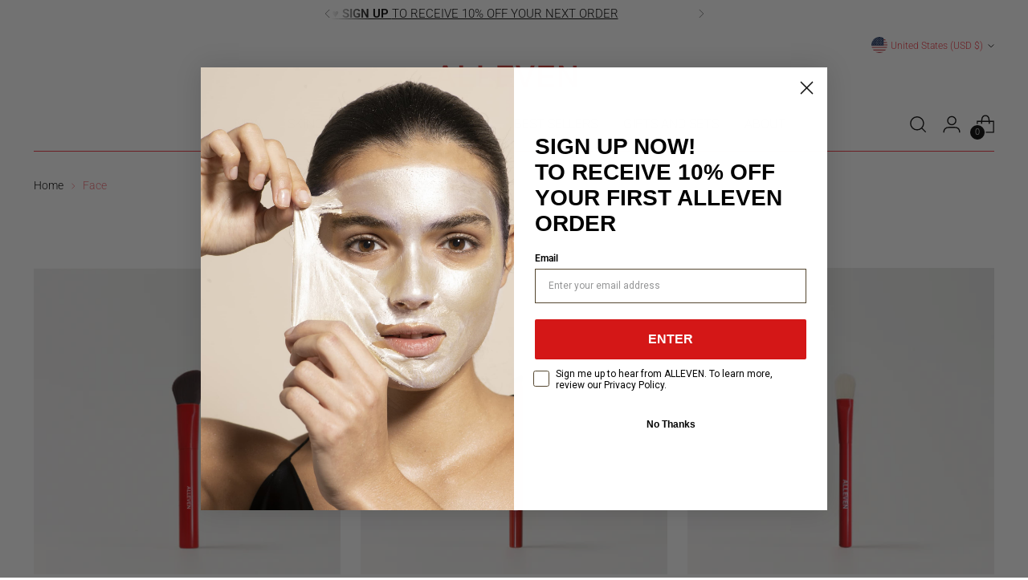

--- FILE ---
content_type: text/html; charset=utf-8
request_url: https://alleven.com/collections/face?page=2
body_size: 49684
content:
<!doctype html>

<!--
  ___                 ___           ___           ___
       /  /\                     /__/\         /  /\         /  /\
      /  /:/_                    \  \:\       /  /:/        /  /::\
     /  /:/ /\  ___     ___       \  \:\     /  /:/        /  /:/\:\
    /  /:/ /:/ /__/\   /  /\  ___  \  \:\   /  /:/  ___   /  /:/  \:\
   /__/:/ /:/  \  \:\ /  /:/ /__/\  \__\:\ /__/:/  /  /\ /__/:/ \__\:\
   \  \:\/:/    \  \:\  /:/  \  \:\ /  /:/ \  \:\ /  /:/ \  \:\ /  /:/
    \  \::/      \  \:\/:/    \  \:\  /:/   \  \:\  /:/   \  \:\  /:/
     \  \:\       \  \::/      \  \:\/:/     \  \:\/:/     \  \:\/:/
      \  \:\       \__\/        \  \::/       \  \::/       \  \::/
       \__\/                     \__\/         \__\/         \__\/

  --------------------------------------------------------------------
  #  Stiletto v2.2.2
  #  Documentation: https://fluorescent.co/help/stiletto/
  #  Purchase: https://themes.shopify.com/themes/stiletto/
  #  A product by Fluorescent: https://fluorescent.co/
  --------------------------------------------------------------------
-->

<html class="no-js" lang="en" style="--announcement-height: 1px;">
  <head>
    <meta charset="UTF-8">
    <meta http-equiv="X-UA-Compatible" content="IE=edge,chrome=1">
    <meta name="viewport" content="width=device-width,initial-scale=1">
    




  <meta name="description" content="ALLEVEN US">



    <link rel="canonical" href="https://alleven.com/collections/face?page=2">
    <link rel="preconnect" href="https://cdn.shopify.com" crossorigin><link rel="shortcut icon" href="//alleven.com/cdn/shop/files/cropped-favicon-192x192.png?crop=center&height=32&v=1693307812&width=32" type="image/png"><title>Face
&ndash; Page 2
&ndash; ALLEVEN US</title>

    





  
  




<meta property="og:url" content="https://alleven.com/collections/face?page=2">
<meta property="og:site_name" content="ALLEVEN US">
<meta property="og:type" content="website">
<meta property="og:title" content="Face">
<meta property="og:description" content="ALLEVEN US">
<meta property="og:image" content="http://alleven.com/cdn/shop/files/ALLEVENLOGOLEFT_1200x628_pad_fff.png?v=1692552684">
<meta property="og:image:secure_url" content="https://alleven.com/cdn/shop/files/ALLEVENLOGOLEFT_1200x628_pad_fff.png?v=1692552684">



<meta name="twitter:title" content="Face">
<meta name="twitter:description" content="ALLEVEN US">
<meta name="twitter:card" content="summary_large_image">
<meta name="twitter:image" content="https://alleven.com/cdn/shop/files/ALLEVENLOGOLEFT_1200x628_pad_fff.png?v=1692552684">
<meta name="twitter:image:width" content="480">
<meta name="twitter:image:height" content="480">


    <script>
  console.log('Stiletto v2.2.2 by Fluorescent');

  document.documentElement.className = document.documentElement.className.replace('no-js', '');
  if (window.matchMedia(`(prefers-reduced-motion: reduce)`) === true || window.matchMedia(`(prefers-reduced-motion: reduce)`).matches === true) {
    document.documentElement.classList.add('prefers-reduced-motion');
  } else {
    document.documentElement.classList.add('do-anim');
  }

  window.theme = {
    version: 'v2.2.2',
    themeName: 'Stiletto',
    moneyFormat: "${{amount_no_decimals}}",
    strings: {
      name: "ALLEVEN US",
      accessibility: {
        play_video: "Play",
        pause_video: "Pause",
        range_lower: "Lower",
        range_upper: "Upper"
      },
      product: {
        no_shipping_rates: "Shipping rate unavailable",
        country_placeholder: "Country\/Region",
        review: "Write a review"
      },
      products: {
        product: {
          unavailable: "Unavailable",
          unitPrice: "Unit price",
          unitPriceSeparator: "per",
          sku: "SKU"
        }
      },
      cart: {
        editCartNote: "Edit gift notes",
        addCartNote: "Add gift note",
        quantityError: "You have the maximum number of this product in your cart"
      },
      pagination: {
        viewing: "You’re viewing {{ of }} of {{ total }}",
        products: "products",
        results: "results"
      }
    },
    routes: {
      root: "/",
      cart: {
        base: "/cart",
        add: "/cart/add",
        change: "/cart/change",
        update: "/cart/update",
        clear: "/cart/clear",
        // Manual routes until Shopify adds support
        shipping: "/cart/shipping_rates",
      },
      // Manual routes until Shopify adds support
      products: "/products",
      productRecommendations: "/recommendations/products",
      predictive_search_url: '/search/suggest',
    },
    icons: {
      chevron: "\u003cspan class=\"icon icon-new icon-chevron \"\u003e\n  \u003csvg viewBox=\"0 0 24 24\" fill=\"none\" xmlns=\"http:\/\/www.w3.org\/2000\/svg\"\u003e\u003cpath d=\"M1.875 7.438 12 17.563 22.125 7.438\" stroke=\"currentColor\" stroke-width=\"2\"\/\u003e\u003c\/svg\u003e\n\u003c\/span\u003e\n\n",
      close: "\u003cspan class=\"icon icon-new icon-close \"\u003e\n  \u003csvg viewBox=\"0 0 24 24\" fill=\"none\" xmlns=\"http:\/\/www.w3.org\/2000\/svg\"\u003e\u003cpath d=\"M2.66 1.34 2 .68.68 2l.66.66 1.32-1.32zm18.68 21.32.66.66L23.32 22l-.66-.66-1.32 1.32zm1.32-20 .66-.66L22 .68l-.66.66 1.32 1.32zM1.34 21.34.68 22 2 23.32l.66-.66-1.32-1.32zm0-18.68 10 10 1.32-1.32-10-10-1.32 1.32zm11.32 10 10-10-1.32-1.32-10 10 1.32 1.32zm-1.32-1.32-10 10 1.32 1.32 10-10-1.32-1.32zm0 1.32 10 10 1.32-1.32-10-10-1.32 1.32z\" fill=\"currentColor\"\/\u003e\u003c\/svg\u003e\n\u003c\/span\u003e\n\n",
      zoom: "\u003cspan class=\"icon icon-new icon-zoom \"\u003e\n  \u003csvg viewBox=\"0 0 24 24\" fill=\"none\" xmlns=\"http:\/\/www.w3.org\/2000\/svg\"\u003e\u003cpath d=\"M10.3,19.71c5.21,0,9.44-4.23,9.44-9.44S15.51,.83,10.3,.83,.86,5.05,.86,10.27s4.23,9.44,9.44,9.44Z\" fill=\"none\" stroke=\"currentColor\" stroke-linecap=\"round\" stroke-miterlimit=\"10\" stroke-width=\"1.63\"\/\u003e\n          \u003cpath d=\"M5.05,10.27H15.54\" fill=\"none\" stroke=\"currentColor\" stroke-miterlimit=\"10\" stroke-width=\"1.63\"\/\u003e\n          \u003cpath class=\"cross-up\" d=\"M10.3,5.02V15.51\" fill=\"none\" stroke=\"currentColor\" stroke-miterlimit=\"10\" stroke-width=\"1.63\"\/\u003e\n          \u003cpath d=\"M16.92,16.9l6.49,6.49\" fill=\"none\" stroke=\"currentColor\" stroke-miterlimit=\"10\" stroke-width=\"1.63\"\/\u003e\u003c\/svg\u003e\n\u003c\/span\u003e\n\n"
    },
    coreData: {
      n: "Stiletto",
      v: "v2.2.2",
    }
  }

  
</script>

    <style>
  
  @font-face {
  font-family: "Roboto Condensed";
  font-weight: 400;
  font-style: normal;
  font-display: swap;
  src: url("//alleven.com/cdn/fonts/roboto_condensed/robotocondensed_n4.01812de96ca5a5e9d19bef3ca9cc80dd1bf6c8b8.woff2") format("woff2"),
       url("//alleven.com/cdn/fonts/roboto_condensed/robotocondensed_n4.3930e6ddba458dc3cb725a82a2668eac3c63c104.woff") format("woff");
}

  @font-face {
  font-family: "Roboto Condensed";
  font-weight: 100;
  font-style: normal;
  font-display: swap;
  src: url("//alleven.com/cdn/fonts/roboto_condensed/robotocondensed_n1.d68bb091d6c7cc1564fd548a30f64736a572c4f1.woff2") format("woff2"),
       url("//alleven.com/cdn/fonts/roboto_condensed/robotocondensed_n1.0f8af7f6147dfa5ca8c1b00eaa0492cef696989b.woff") format("woff");
}

  @font-face {
  font-family: Roboto;
  font-weight: 300;
  font-style: normal;
  font-display: swap;
  src: url("//alleven.com/cdn/fonts/roboto/roboto_n3.9ac06d5955eb603264929711f38e40623ddc14db.woff2") format("woff2"),
       url("//alleven.com/cdn/fonts/roboto/roboto_n3.797df4bf78042ba6106158fcf6a8d0e116fbfdae.woff") format("woff");
}

  @font-face {
  font-family: Roboto;
  font-weight: 600;
  font-style: normal;
  font-display: swap;
  src: url("//alleven.com/cdn/fonts/roboto/roboto_n6.3d305d5382545b48404c304160aadee38c90ef9d.woff2") format("woff2"),
       url("//alleven.com/cdn/fonts/roboto/roboto_n6.bb37be020157f87e181e5489d5e9137ad60c47a2.woff") format("woff");
}

  @font-face {
  font-family: Roboto;
  font-weight: 300;
  font-style: italic;
  font-display: swap;
  src: url("//alleven.com/cdn/fonts/roboto/roboto_i3.7ba64865c0576ce320cbaa5e1e04a91d9daa2d3a.woff2") format("woff2"),
       url("//alleven.com/cdn/fonts/roboto/roboto_i3.d974836b0cbb56a5fb4f6622c83b31968fe4c5d0.woff") format("woff");
}

  @font-face {
  font-family: Roboto;
  font-weight: 600;
  font-style: italic;
  font-display: swap;
  src: url("//alleven.com/cdn/fonts/roboto/roboto_i6.ebd6b6733fb2b030d60cbf61316511a7ffd82fb3.woff2") format("woff2"),
       url("//alleven.com/cdn/fonts/roboto/roboto_i6.1363905a6d5249605bc5e0f859663ffe95ac3bed.woff") format("woff");
}


  :root {
    --color-text: #000000;
    --color-text-8-percent: rgba(0, 0, 0, 0.08);  
    --color-text-alpha: rgba(0, 0, 0, 0.35);
    --color-text-meta: rgba(0, 0, 0, 0.6);
    --color-text-link: #000000;
    --color-text-error: #D02F2E;
    --color-text-success: #478947;

    --color-background: #ffffff;
    --color-background-semi-transparent-80: rgba(255, 255, 255, 0.8);
    --color-background-semi-transparent-90: rgba(255, 255, 255, 0.9);

    --color-background-transparent: rgba(255, 255, 255, 0);
    --color-border: #bdbfbf;
    --color-border-meta: rgba(189, 191, 191, 0.6);
    --color-overlay: rgba(0, 0, 0, 0.7);

    --color-background-meta: #f5f5f5;
    --color-background-meta-alpha: rgba(245, 245, 245, 0.6);
    --color-background-darker-meta: #e8e8e8;
    --color-background-darker-meta-alpha: rgba(232, 232, 232, 0.6);
    --color-background-placeholder: #e8e8e8;
    --color-background-placeholder-lighter: #f0f0f0;
    --color-foreground-placeholder: rgba(0, 0, 0, 0.4);

    --color-border-input: #bdbfbf;
    --color-border-input-alpha: rgba(189, 191, 191, 0.25);
    --color-text-input: #000000;
    --color-text-input-alpha: rgba(0, 0, 0, 0.04);

    --color-text-button: #ffffff;

    --color-background-button: #000000;
    --color-background-button-alpha: rgba(0, 0, 0, 0.6);
    --color-background-outline-button-alpha: rgba(0, 0, 0, 0.1);
    --color-background-button-hover: #333333;

    --color-icon: rgba(0, 0, 0, 0.4);
    --color-icon-darker: rgba(0, 0, 0, 0.6);

    --color-text-sale-badge: #C31818;
    --color-background-sold-badge: #414141;
    --color-text-sold-badge: #ffffff;

    --color-text-header: #ef3340;
    --color-text-header-half-transparent: rgba(239, 51, 64, 0.5);

    --color-background-header: #ffffff;
    --color-background-header-transparent: rgba(255, 255, 255, 0);
    --color-icon-header: #ef3340;
    --color-shadow-header: rgba(0, 0, 0, 0.15);

    --color-background-footer: #000000;
    --color-text-footer: #ffffff;
    --color-text-footer-subdued: rgba(255, 255, 255, 0.7);

    --color-products-sale-price: #ef3340;
    --color-products-rating-star: #000000;

    --color-products-stock-good: #3C9342;
    --color-products-stock-medium: #A77A06;
    --color-products-stock-bad: #ef3340;
    --color-products-stock-bad: #ef3340;

    --font-logo: "New York", Iowan Old Style, Apple Garamond, Baskerville, Times New Roman, Droid Serif, Times, Source Serif Pro, serif, Apple Color Emoji, Segoe UI Emoji, Segoe UI Symbol;
    --font-logo-weight: 400;
    --font-logo-style: normal;
    --logo-text-transform: uppercase;
    --logo-letter-spacing: 0.0em;

    --font-heading: "Roboto Condensed", sans-serif;
    --font-heading-weight: 400;
    --font-heading-style: normal;
    --font-heading-text-transform: uppercase;
    --font-heading-base-letter-spacing: -0.01em;
    --font-heading-base-size: 44px;

    --font-body: Roboto, sans-serif;
    --font-body-weight: 300;
    --font-body-style: normal;
    --font-body-italic: italic;
    --font-body-bold-weight: 600;
    --font-body-base-letter-spacing: 0.0em;
    --font-body-base-size: 16px;

    /* Typography */
    --line-height-heading: 1.1;
    --line-height-subheading: 1.33;
    --line-height-body: 1.5;

    --logo-font-size: 
clamp(1.96875rem, 1.6191298342541436rem + 1.4917127071823204vw, 2.8125rem)
;

    --font-size-navigation-base: 16px;
    --font-navigation-base-letter-spacing: 0.0em;
    --font-navigation-base-text-transform: uppercase;

    --font-size-heading-display-1: 
clamp(3.465rem, 3.1915193370165746rem + 1.1668508287292818vw, 4.125rem)
;
    --font-size-heading-display-2: 
clamp(3.07923rem, 2.8361968508287294rem + 1.0369414364640883vw, 3.66575rem)
;
    --font-size-heading-display-3: 
clamp(2.694846rem, 2.4821509723756905rem + 0.9074987845303868vw, 3.20815rem)
;
    --font-size-heading-1-base: 
clamp(2.31rem, 2.12767955801105rem + 0.7779005524861878vw, 2.75rem)
;
    --font-size-heading-2-base: 
clamp(2.02125rem, 1.8617196132596685rem + 0.6806629834254144vw, 2.40625rem)
;
    --font-size-heading-3-base: 
clamp(1.7325rem, 1.5957596685082873rem + 0.5834254143646409vw, 2.0625rem)
;
    --font-size-heading-4-base: 
clamp(1.34673rem, 1.240437182320442rem + 0.4535160220994475vw, 1.60325rem)
;
    --font-size-heading-5-base: 
clamp(1.155rem, 1.063839779005525rem + 0.3889502762430939vw, 1.375rem)
;
    --font-size-heading-6-base: 
clamp(0.96096rem, 0.8851146961325966rem + 0.32360662983425414vw, 1.144rem)
;
    --font-size-body-400: 
clamp(1.59936rem, 1.5717467403314918rem + 0.11781657458563537vw, 1.666rem)
;
    --font-size-body-350: 
clamp(1.4928rem, 1.4670265193370167rem + 0.10996685082872927vw, 1.555rem)
;
    --font-size-body-300: 
clamp(1.38624rem, 1.3623062983425414rem + 0.1021171270718232vw, 1.444rem)
;
    --font-size-body-250: 
clamp(1.27968rem, 1.2575860773480663rem + 0.09426740331491712vw, 1.333rem)
;
    --font-size-body-200: 
clamp(1.17312rem, 1.1528658563535912rem + 0.08641767955801105vw, 1.222rem)
;
    --font-size-body-150: 
clamp(1.06656rem, 1.048145635359116rem + 0.07856795580110498vw, 1.111rem)
;
    --font-size-body-100: 
clamp(0.96rem, 0.9434254143646409rem + 0.07071823204419889vw, 1.0rem)
;
    --font-size-body-75: 
clamp(0.85248rem, 0.8377617679558012rem + 0.0627977900552486vw, 0.888rem)
;
    --font-size-body-60: 
clamp(0.789312rem, 0.7756843756906078rem + 0.05814453038674033vw, 0.8222rem)
;
    --font-size-body-50: 
clamp(0.74592rem, 0.733041546961326rem + 0.05494806629834254vw, 0.777rem)
;
    --font-size-body-25: 
clamp(0.69312rem, 0.6811531491712707rem + 0.0510585635359116vw, 0.722rem)
;
    --font-size-body-20: 
clamp(0.63936rem, 0.6283213259668509rem + 0.047098342541436466vw, 0.666rem)
;

    /* Buttons */
    
      --button-padding-multiplier: 1;
      --font-size-button: var(--font-size-body-50);
      --font-size-button-x-small: var(--font-size-body-25);
    

    --font-button-text-transform: uppercase;
    --button-letter-spacing: 0.0em;
    --line-height-button: 1.45;

    /* Product badges */
    
      --font-size-product-badge: var(--font-size-body-20);
    

    --font-product-badge-text-transform: uppercase;

    /* Product listing titles */
    
      --font-size-listing-title: var(--font-size-body-60);
    

    --font-product-listing-title-text-transform: uppercase;
    --font-product-listing-title-base-letter-spacing: 0.0em;

    /* Shopify pay specific */
    --payment-terms-background-color: #f5f5f5;
  }

  @supports not (font-size: clamp(10px, 3.3vw, 20px)) {
    :root {
      --logo-font-size: 
2.390625rem
;
      --font-size-heading-display-1: 
3.795rem
;
      --font-size-heading-display-2: 
3.37249rem
;
      --font-size-heading-display-3: 
2.951498rem
;
      --font-size-heading-1-base: 
2.53rem
;
      --font-size-heading-2-base: 
2.21375rem
;
      --font-size-heading-3-base: 
1.8975rem
;
      --font-size-heading-4-base: 
1.47499rem
;
      --font-size-heading-5-base: 
1.265rem
;
      --font-size-heading-6-base: 
1.05248rem
;
      --font-size-body-400: 
1.63268rem
;
      --font-size-body-350: 
1.5239rem
;
      --font-size-body-300: 
1.41512rem
;
      --font-size-body-250: 
1.30634rem
;
      --font-size-body-200: 
1.19756rem
;
      --font-size-body-150: 
1.08878rem
;
      --font-size-body-100: 
0.98rem
;
      --font-size-body-75: 
0.87024rem
;
      --font-size-body-60: 
0.805756rem
;
      --font-size-body-50: 
0.76146rem
;
      --font-size-body-25: 
0.70756rem
;
      --font-size-body-20: 
0.65268rem
;
    }
  }.product-badge[data-handle="new"]{
        color: #bdbfbf;
      }
    
.product-badge[data-handle="best-seller"]{
        color: #bdbfbf;
      }
    
.product-badge[data-handle="vip-choice"]{
        color: #bdbfbf;
      }
    
.product-badge[data-handle="coming-soon"]{
        color: #bdbfbf;
      }
    
</style>

<script>
  flu = window.flu || {};
  flu.chunks = {
    photoswipe: "//alleven.com/cdn/shop/t/19/assets/photoswipe-chunk.js?v=5630051195468424621767887372",
    swiper: "//alleven.com/cdn/shop/t/19/assets/swiper-chunk.js?v=73725226959832986321767887372",
    nouislider: "//alleven.com/cdn/shop/t/19/assets/nouislider-chunk.js?v=119160367387469102641767887372",
    polyfillInert: "//alleven.com/cdn/shop/t/19/assets/polyfill-inert-chunk.js?v=9775187524458939151767887372",
    polyfillResizeObserver: "//alleven.com/cdn/shop/t/19/assets/polyfill-resize-observer-chunk.js?v=49253094118087005231767887372",
  };
</script>





  <script type="module" src="//alleven.com/cdn/shop/t/19/assets/theme.js?v=165664752506111442141767887372"></script>







<meta name="viewport" content="width=device-width,initial-scale=1">
<script defer>
  var defineVH = function () {
    document.documentElement.style.setProperty('--vh', window.innerHeight * 0.01 + 'px');
  };
  window.addEventListener('resize', defineVH);
  window.addEventListener('orientationchange', defineVH);
  defineVH();
</script>

<link href="//alleven.com/cdn/shop/t/19/assets/theme.css?v=171780233528604411981767887372" rel="stylesheet" type="text/css" media="all" />
<link href="//alleven.com/cdn/shop/t/19/assets/custom.css?v=58026993292664859011767887372" rel="stylesheet" type="text/css" media="all" />
<link rel="stylesheet" href="https://use.typekit.net/xsa8lny.css">
<style id="additional-fonts" type="text/css">
@font-face {
  font-family: 'novecento';
  src: url(//cdn.shopify.com/s/files/1/0792/7303/4021/files/novecento_normal-webfont.woff2?v=1696524666) format('woff2'),
       url(//cdn.shopify.com/s/files/1/0792/7303/4021/files/novecento_normal-webfont.woff?v=1696524666) format('woff');
  font-weight: normal;
  font-style: normal;
}
@font-face {
  font-family: 'dancing_script';
  src: url('//cdn.shopify.com/s/files/1/0792/7303/4021/files/dancingscript-variablefont_wght-webfont.woff2?v=1699979943') format('woff2'),
       url('//cdn.shopify.com/s/files/1/0792/7303/4021/files/dancingscript-variablefont_wght-webfont.woff?v=1699979943') format('woff');
  font-weight: normal;
  font-style: normal;
}
@font-face {
  font-family: 'meow_script';
  src: url('//cdn.shopify.com/s/files/1/0792/7303/4021/files/meowscript-regular-webfont.woff2?v=1699981861') format('woff2'),
       url('//cdn.shopify.com/s/files/1/0792/7303/4021/files/meowscript-regular-webfont.woff?v=1699981861') format('woff');
  font-weight: normal;
  font-style: normal;
}
@font-face {
  font-family: 'homemadeapple';
  src: url('https://cdn.shopify.com/s/files/1/0792/7303/4021/files/homemadeapple-regular-webfont.woff2?v=1732044811') format('woff2'),
       url('https://cdn.shopify.com/s/files/1/0792/7303/4021/files/homemadeapple-regular-webfont.woff?v=1732044811') format('woff');
  font-weight: normal;
  font-style: normal;
}
  
</style><script>window.performance && window.performance.mark && window.performance.mark('shopify.content_for_header.start');</script><meta name="facebook-domain-verification" content="pz3xboojqpwaaesdmeq1p0u38q4czu">
<meta name="google-site-verification" content="jW7P4mCql1wjVLgIw7U_O8N2ir1E5mlpOJTIbBNJscM">
<meta id="shopify-digital-wallet" name="shopify-digital-wallet" content="/79273034021/digital_wallets/dialog">
<meta name="shopify-checkout-api-token" content="d02f305dc53d3eb186945d8fd28cdbbc">
<meta id="in-context-paypal-metadata" data-shop-id="79273034021" data-venmo-supported="false" data-environment="production" data-locale="en_US" data-paypal-v4="true" data-currency="USD">
<link rel="alternate" type="application/atom+xml" title="Feed" href="/collections/face.atom" />
<link rel="prev" href="/collections/face?page=1">
<link rel="alternate" type="application/json+oembed" href="https://alleven.com/collections/face.oembed?page=2">
<script async="async" src="/checkouts/internal/preloads.js?locale=en-US"></script>
<link rel="preconnect" href="https://shop.app" crossorigin="anonymous">
<script async="async" src="https://shop.app/checkouts/internal/preloads.js?locale=en-US&shop_id=79273034021" crossorigin="anonymous"></script>
<script id="apple-pay-shop-capabilities" type="application/json">{"shopId":79273034021,"countryCode":"US","currencyCode":"USD","merchantCapabilities":["supports3DS"],"merchantId":"gid:\/\/shopify\/Shop\/79273034021","merchantName":"ALLEVEN US","requiredBillingContactFields":["postalAddress","email"],"requiredShippingContactFields":["postalAddress","email"],"shippingType":"shipping","supportedNetworks":["visa","masterCard","amex","discover","elo","jcb"],"total":{"type":"pending","label":"ALLEVEN US","amount":"1.00"},"shopifyPaymentsEnabled":true,"supportsSubscriptions":true}</script>
<script id="shopify-features" type="application/json">{"accessToken":"d02f305dc53d3eb186945d8fd28cdbbc","betas":["rich-media-storefront-analytics"],"domain":"alleven.com","predictiveSearch":true,"shopId":79273034021,"locale":"en"}</script>
<script>var Shopify = Shopify || {};
Shopify.shop = "alleven-inc.myshopify.com";
Shopify.locale = "en";
Shopify.currency = {"active":"USD","rate":"1.0"};
Shopify.country = "US";
Shopify.theme = {"name":"alleven\/production New Beauty Rituals","id":184541217061,"schema_name":"Stiletto","schema_version":"2.2.2","theme_store_id":null,"role":"main"};
Shopify.theme.handle = "null";
Shopify.theme.style = {"id":null,"handle":null};
Shopify.cdnHost = "alleven.com/cdn";
Shopify.routes = Shopify.routes || {};
Shopify.routes.root = "/";</script>
<script type="module">!function(o){(o.Shopify=o.Shopify||{}).modules=!0}(window);</script>
<script>!function(o){function n(){var o=[];function n(){o.push(Array.prototype.slice.apply(arguments))}return n.q=o,n}var t=o.Shopify=o.Shopify||{};t.loadFeatures=n(),t.autoloadFeatures=n()}(window);</script>
<script>
  window.ShopifyPay = window.ShopifyPay || {};
  window.ShopifyPay.apiHost = "shop.app\/pay";
  window.ShopifyPay.redirectState = null;
</script>
<script id="shop-js-analytics" type="application/json">{"pageType":"collection"}</script>
<script defer="defer" async type="module" src="//alleven.com/cdn/shopifycloud/shop-js/modules/v2/client.init-shop-cart-sync_BdyHc3Nr.en.esm.js"></script>
<script defer="defer" async type="module" src="//alleven.com/cdn/shopifycloud/shop-js/modules/v2/chunk.common_Daul8nwZ.esm.js"></script>
<script type="module">
  await import("//alleven.com/cdn/shopifycloud/shop-js/modules/v2/client.init-shop-cart-sync_BdyHc3Nr.en.esm.js");
await import("//alleven.com/cdn/shopifycloud/shop-js/modules/v2/chunk.common_Daul8nwZ.esm.js");

  window.Shopify.SignInWithShop?.initShopCartSync?.({"fedCMEnabled":true,"windoidEnabled":true});

</script>
<script>
  window.Shopify = window.Shopify || {};
  if (!window.Shopify.featureAssets) window.Shopify.featureAssets = {};
  window.Shopify.featureAssets['shop-js'] = {"shop-cart-sync":["modules/v2/client.shop-cart-sync_QYOiDySF.en.esm.js","modules/v2/chunk.common_Daul8nwZ.esm.js"],"init-fed-cm":["modules/v2/client.init-fed-cm_DchLp9rc.en.esm.js","modules/v2/chunk.common_Daul8nwZ.esm.js"],"shop-button":["modules/v2/client.shop-button_OV7bAJc5.en.esm.js","modules/v2/chunk.common_Daul8nwZ.esm.js"],"init-windoid":["modules/v2/client.init-windoid_DwxFKQ8e.en.esm.js","modules/v2/chunk.common_Daul8nwZ.esm.js"],"shop-cash-offers":["modules/v2/client.shop-cash-offers_DWtL6Bq3.en.esm.js","modules/v2/chunk.common_Daul8nwZ.esm.js","modules/v2/chunk.modal_CQq8HTM6.esm.js"],"shop-toast-manager":["modules/v2/client.shop-toast-manager_CX9r1SjA.en.esm.js","modules/v2/chunk.common_Daul8nwZ.esm.js"],"init-shop-email-lookup-coordinator":["modules/v2/client.init-shop-email-lookup-coordinator_UhKnw74l.en.esm.js","modules/v2/chunk.common_Daul8nwZ.esm.js"],"pay-button":["modules/v2/client.pay-button_DzxNnLDY.en.esm.js","modules/v2/chunk.common_Daul8nwZ.esm.js"],"avatar":["modules/v2/client.avatar_BTnouDA3.en.esm.js"],"init-shop-cart-sync":["modules/v2/client.init-shop-cart-sync_BdyHc3Nr.en.esm.js","modules/v2/chunk.common_Daul8nwZ.esm.js"],"shop-login-button":["modules/v2/client.shop-login-button_D8B466_1.en.esm.js","modules/v2/chunk.common_Daul8nwZ.esm.js","modules/v2/chunk.modal_CQq8HTM6.esm.js"],"init-customer-accounts-sign-up":["modules/v2/client.init-customer-accounts-sign-up_C8fpPm4i.en.esm.js","modules/v2/client.shop-login-button_D8B466_1.en.esm.js","modules/v2/chunk.common_Daul8nwZ.esm.js","modules/v2/chunk.modal_CQq8HTM6.esm.js"],"init-shop-for-new-customer-accounts":["modules/v2/client.init-shop-for-new-customer-accounts_CVTO0Ztu.en.esm.js","modules/v2/client.shop-login-button_D8B466_1.en.esm.js","modules/v2/chunk.common_Daul8nwZ.esm.js","modules/v2/chunk.modal_CQq8HTM6.esm.js"],"init-customer-accounts":["modules/v2/client.init-customer-accounts_dRgKMfrE.en.esm.js","modules/v2/client.shop-login-button_D8B466_1.en.esm.js","modules/v2/chunk.common_Daul8nwZ.esm.js","modules/v2/chunk.modal_CQq8HTM6.esm.js"],"shop-follow-button":["modules/v2/client.shop-follow-button_CkZpjEct.en.esm.js","modules/v2/chunk.common_Daul8nwZ.esm.js","modules/v2/chunk.modal_CQq8HTM6.esm.js"],"lead-capture":["modules/v2/client.lead-capture_BntHBhfp.en.esm.js","modules/v2/chunk.common_Daul8nwZ.esm.js","modules/v2/chunk.modal_CQq8HTM6.esm.js"],"checkout-modal":["modules/v2/client.checkout-modal_CfxcYbTm.en.esm.js","modules/v2/chunk.common_Daul8nwZ.esm.js","modules/v2/chunk.modal_CQq8HTM6.esm.js"],"shop-login":["modules/v2/client.shop-login_Da4GZ2H6.en.esm.js","modules/v2/chunk.common_Daul8nwZ.esm.js","modules/v2/chunk.modal_CQq8HTM6.esm.js"],"payment-terms":["modules/v2/client.payment-terms_MV4M3zvL.en.esm.js","modules/v2/chunk.common_Daul8nwZ.esm.js","modules/v2/chunk.modal_CQq8HTM6.esm.js"]};
</script>
<script>(function() {
  var isLoaded = false;
  function asyncLoad() {
    if (isLoaded) return;
    isLoaded = true;
    var urls = ["https:\/\/str.rise-ai.com\/?shop=alleven-inc.myshopify.com","https:\/\/strn.rise-ai.com\/?shop=alleven-inc.myshopify.com","https:\/\/shy.elfsight.com\/p\/platform.js?shop=alleven-inc.myshopify.com","https:\/\/container.pepperjam.com\/1206700782.js?shop=alleven-inc.myshopify.com"];
    for (var i = 0; i < urls.length; i++) {
      var s = document.createElement('script');
      s.type = 'text/javascript';
      s.async = true;
      s.src = urls[i];
      var x = document.getElementsByTagName('script')[0];
      x.parentNode.insertBefore(s, x);
    }
  };
  if(window.attachEvent) {
    window.attachEvent('onload', asyncLoad);
  } else {
    window.addEventListener('load', asyncLoad, false);
  }
})();</script>
<script id="__st">var __st={"a":79273034021,"offset":-18000,"reqid":"43374609-296d-4c5f-a349-4a452d2bf6e8-1768967599","pageurl":"alleven.com\/collections\/face?page=2","u":"b7990d1bd25d","p":"collection","rtyp":"collection","rid":453232132389};</script>
<script>window.ShopifyPaypalV4VisibilityTracking = true;</script>
<script id="captcha-bootstrap">!function(){'use strict';const t='contact',e='account',n='new_comment',o=[[t,t],['blogs',n],['comments',n],[t,'customer']],c=[[e,'customer_login'],[e,'guest_login'],[e,'recover_customer_password'],[e,'create_customer']],r=t=>t.map((([t,e])=>`form[action*='/${t}']:not([data-nocaptcha='true']) input[name='form_type'][value='${e}']`)).join(','),a=t=>()=>t?[...document.querySelectorAll(t)].map((t=>t.form)):[];function s(){const t=[...o],e=r(t);return a(e)}const i='password',u='form_key',d=['recaptcha-v3-token','g-recaptcha-response','h-captcha-response',i],f=()=>{try{return window.sessionStorage}catch{return}},m='__shopify_v',_=t=>t.elements[u];function p(t,e,n=!1){try{const o=window.sessionStorage,c=JSON.parse(o.getItem(e)),{data:r}=function(t){const{data:e,action:n}=t;return t[m]||n?{data:e,action:n}:{data:t,action:n}}(c);for(const[e,n]of Object.entries(r))t.elements[e]&&(t.elements[e].value=n);n&&o.removeItem(e)}catch(o){console.error('form repopulation failed',{error:o})}}const l='form_type',E='cptcha';function T(t){t.dataset[E]=!0}const w=window,h=w.document,L='Shopify',v='ce_forms',y='captcha';let A=!1;((t,e)=>{const n=(g='f06e6c50-85a8-45c8-87d0-21a2b65856fe',I='https://cdn.shopify.com/shopifycloud/storefront-forms-hcaptcha/ce_storefront_forms_captcha_hcaptcha.v1.5.2.iife.js',D={infoText:'Protected by hCaptcha',privacyText:'Privacy',termsText:'Terms'},(t,e,n)=>{const o=w[L][v],c=o.bindForm;if(c)return c(t,g,e,D).then(n);var r;o.q.push([[t,g,e,D],n]),r=I,A||(h.body.append(Object.assign(h.createElement('script'),{id:'captcha-provider',async:!0,src:r})),A=!0)});var g,I,D;w[L]=w[L]||{},w[L][v]=w[L][v]||{},w[L][v].q=[],w[L][y]=w[L][y]||{},w[L][y].protect=function(t,e){n(t,void 0,e),T(t)},Object.freeze(w[L][y]),function(t,e,n,w,h,L){const[v,y,A,g]=function(t,e,n){const i=e?o:[],u=t?c:[],d=[...i,...u],f=r(d),m=r(i),_=r(d.filter((([t,e])=>n.includes(e))));return[a(f),a(m),a(_),s()]}(w,h,L),I=t=>{const e=t.target;return e instanceof HTMLFormElement?e:e&&e.form},D=t=>v().includes(t);t.addEventListener('submit',(t=>{const e=I(t);if(!e)return;const n=D(e)&&!e.dataset.hcaptchaBound&&!e.dataset.recaptchaBound,o=_(e),c=g().includes(e)&&(!o||!o.value);(n||c)&&t.preventDefault(),c&&!n&&(function(t){try{if(!f())return;!function(t){const e=f();if(!e)return;const n=_(t);if(!n)return;const o=n.value;o&&e.removeItem(o)}(t);const e=Array.from(Array(32),(()=>Math.random().toString(36)[2])).join('');!function(t,e){_(t)||t.append(Object.assign(document.createElement('input'),{type:'hidden',name:u})),t.elements[u].value=e}(t,e),function(t,e){const n=f();if(!n)return;const o=[...t.querySelectorAll(`input[type='${i}']`)].map((({name:t})=>t)),c=[...d,...o],r={};for(const[a,s]of new FormData(t).entries())c.includes(a)||(r[a]=s);n.setItem(e,JSON.stringify({[m]:1,action:t.action,data:r}))}(t,e)}catch(e){console.error('failed to persist form',e)}}(e),e.submit())}));const S=(t,e)=>{t&&!t.dataset[E]&&(n(t,e.some((e=>e===t))),T(t))};for(const o of['focusin','change'])t.addEventListener(o,(t=>{const e=I(t);D(e)&&S(e,y())}));const B=e.get('form_key'),M=e.get(l),P=B&&M;t.addEventListener('DOMContentLoaded',(()=>{const t=y();if(P)for(const e of t)e.elements[l].value===M&&p(e,B);[...new Set([...A(),...v().filter((t=>'true'===t.dataset.shopifyCaptcha))])].forEach((e=>S(e,t)))}))}(h,new URLSearchParams(w.location.search),n,t,e,['guest_login'])})(!0,!0)}();</script>
<script integrity="sha256-4kQ18oKyAcykRKYeNunJcIwy7WH5gtpwJnB7kiuLZ1E=" data-source-attribution="shopify.loadfeatures" defer="defer" src="//alleven.com/cdn/shopifycloud/storefront/assets/storefront/load_feature-a0a9edcb.js" crossorigin="anonymous"></script>
<script crossorigin="anonymous" defer="defer" src="//alleven.com/cdn/shopifycloud/storefront/assets/shopify_pay/storefront-65b4c6d7.js?v=20250812"></script>
<script data-source-attribution="shopify.dynamic_checkout.dynamic.init">var Shopify=Shopify||{};Shopify.PaymentButton=Shopify.PaymentButton||{isStorefrontPortableWallets:!0,init:function(){window.Shopify.PaymentButton.init=function(){};var t=document.createElement("script");t.src="https://alleven.com/cdn/shopifycloud/portable-wallets/latest/portable-wallets.en.js",t.type="module",document.head.appendChild(t)}};
</script>
<script data-source-attribution="shopify.dynamic_checkout.buyer_consent">
  function portableWalletsHideBuyerConsent(e){var t=document.getElementById("shopify-buyer-consent"),n=document.getElementById("shopify-subscription-policy-button");t&&n&&(t.classList.add("hidden"),t.setAttribute("aria-hidden","true"),n.removeEventListener("click",e))}function portableWalletsShowBuyerConsent(e){var t=document.getElementById("shopify-buyer-consent"),n=document.getElementById("shopify-subscription-policy-button");t&&n&&(t.classList.remove("hidden"),t.removeAttribute("aria-hidden"),n.addEventListener("click",e))}window.Shopify?.PaymentButton&&(window.Shopify.PaymentButton.hideBuyerConsent=portableWalletsHideBuyerConsent,window.Shopify.PaymentButton.showBuyerConsent=portableWalletsShowBuyerConsent);
</script>
<script data-source-attribution="shopify.dynamic_checkout.cart.bootstrap">document.addEventListener("DOMContentLoaded",(function(){function t(){return document.querySelector("shopify-accelerated-checkout-cart, shopify-accelerated-checkout")}if(t())Shopify.PaymentButton.init();else{new MutationObserver((function(e,n){t()&&(Shopify.PaymentButton.init(),n.disconnect())})).observe(document.body,{childList:!0,subtree:!0})}}));
</script>
<link id="shopify-accelerated-checkout-styles" rel="stylesheet" media="screen" href="https://alleven.com/cdn/shopifycloud/portable-wallets/latest/accelerated-checkout-backwards-compat.css" crossorigin="anonymous">
<style id="shopify-accelerated-checkout-cart">
        #shopify-buyer-consent {
  margin-top: 1em;
  display: inline-block;
  width: 100%;
}

#shopify-buyer-consent.hidden {
  display: none;
}

#shopify-subscription-policy-button {
  background: none;
  border: none;
  padding: 0;
  text-decoration: underline;
  font-size: inherit;
  cursor: pointer;
}

#shopify-subscription-policy-button::before {
  box-shadow: none;
}

      </style>

<script>window.performance && window.performance.mark && window.performance.mark('shopify.content_for_header.end');</script>
  <!-- BEGIN app block: shopify://apps/klaviyo-email-marketing-sms/blocks/klaviyo-onsite-embed/2632fe16-c075-4321-a88b-50b567f42507 -->












  <script async src="https://static.klaviyo.com/onsite/js/Tp9yzH/klaviyo.js?company_id=Tp9yzH"></script>
  <script>!function(){if(!window.klaviyo){window._klOnsite=window._klOnsite||[];try{window.klaviyo=new Proxy({},{get:function(n,i){return"push"===i?function(){var n;(n=window._klOnsite).push.apply(n,arguments)}:function(){for(var n=arguments.length,o=new Array(n),w=0;w<n;w++)o[w]=arguments[w];var t="function"==typeof o[o.length-1]?o.pop():void 0,e=new Promise((function(n){window._klOnsite.push([i].concat(o,[function(i){t&&t(i),n(i)}]))}));return e}}})}catch(n){window.klaviyo=window.klaviyo||[],window.klaviyo.push=function(){var n;(n=window._klOnsite).push.apply(n,arguments)}}}}();</script>

  




  <script>
    window.klaviyoReviewsProductDesignMode = false
  </script>







<!-- END app block --><!-- BEGIN app block: shopify://apps/judge-me-reviews/blocks/judgeme_core/61ccd3b1-a9f2-4160-9fe9-4fec8413e5d8 --><!-- Start of Judge.me Core -->






<link rel="dns-prefetch" href="https://cdnwidget.judge.me">
<link rel="dns-prefetch" href="https://cdn.judge.me">
<link rel="dns-prefetch" href="https://cdn1.judge.me">
<link rel="dns-prefetch" href="https://api.judge.me">

<script data-cfasync='false' class='jdgm-settings-script'>window.jdgmSettings={"pagination":5,"disable_web_reviews":false,"badge_no_review_text":"No reviews","badge_n_reviews_text":"{{ n }} review/reviews","badge_star_color":"#F2DC1A","hide_badge_preview_if_no_reviews":true,"badge_hide_text":false,"enforce_center_preview_badge":false,"widget_title":"Customer Reviews","widget_open_form_text":"Write A Review","widget_close_form_text":"Cancel review","widget_refresh_page_text":"Refresh page","widget_summary_text":"Based on {{ number_of_reviews }} review/reviews","widget_no_review_text":"Be the first to write a review","widget_name_field_text":"Display name","widget_verified_name_field_text":"Verified Name (public)","widget_name_placeholder_text":"Display name","widget_required_field_error_text":"This field is required.","widget_email_field_text":"Email address","widget_verified_email_field_text":"Verified Email (private, can not be edited)","widget_email_placeholder_text":"Your email address","widget_email_field_error_text":"Please enter a valid email address.","widget_rating_field_text":"Rating","widget_review_title_field_text":"Review Title","widget_review_title_placeholder_text":"Give your review a title","widget_review_body_field_text":"Review content","widget_review_body_placeholder_text":"Start writing here...","widget_pictures_field_text":"Picture/Video (optional)","widget_submit_review_text":"Submit Review","widget_submit_verified_review_text":"Submit Verified Review","widget_submit_success_msg_with_auto_publish":"Thank you! Please refresh the page in a few moments to see your review. You can remove or edit your review by logging into \u003ca href='https://judge.me/login' target='_blank' rel='nofollow noopener'\u003eJudge.me\u003c/a\u003e","widget_submit_success_msg_no_auto_publish":"Thank you! Your review will be published as soon as it is approved by the shop admin. You can remove or edit your review by logging into \u003ca href='https://judge.me/login' target='_blank' rel='nofollow noopener'\u003eJudge.me\u003c/a\u003e","widget_show_default_reviews_out_of_total_text":"Showing {{ n_reviews_shown }} out of {{ n_reviews }} reviews.","widget_show_all_link_text":"Show all","widget_show_less_link_text":"Show less","widget_author_said_text":"{{ reviewer_name }} said:","widget_days_text":"{{ n }} days ago","widget_weeks_text":"{{ n }} week/weeks ago","widget_months_text":"{{ n }} month/months ago","widget_years_text":"{{ n }} year/years ago","widget_yesterday_text":"Yesterday","widget_today_text":"Today","widget_replied_text":"\u003e\u003e {{ shop_name }} replied:","widget_read_more_text":"Read more","widget_reviewer_name_as_initial":"last_initial","widget_rating_filter_color":"#EF3340","widget_rating_filter_see_all_text":"See all reviews","widget_sorting_most_recent_text":"Most Recent","widget_sorting_highest_rating_text":"Highest Rating","widget_sorting_lowest_rating_text":"Lowest Rating","widget_sorting_with_pictures_text":"Only Pictures","widget_sorting_most_helpful_text":"Most Helpful","widget_open_question_form_text":"Ask a question","widget_reviews_subtab_text":"Reviews","widget_questions_subtab_text":"Questions","widget_question_label_text":"Question","widget_answer_label_text":"Answer","widget_question_placeholder_text":"Write your question here","widget_submit_question_text":"Submit Question","widget_question_submit_success_text":"Thank you for your question! We will notify you once it gets answered.","widget_star_color":"#FDCC0D","verified_badge_text":"Verified","verified_badge_bg_color":"","verified_badge_text_color":"","verified_badge_placement":"left-of-reviewer-name","widget_review_max_height":"","widget_hide_border":false,"widget_social_share":false,"widget_thumb":false,"widget_review_location_show":false,"widget_location_format":"","all_reviews_include_out_of_store_products":true,"all_reviews_out_of_store_text":"(out of store)","all_reviews_pagination":100,"all_reviews_product_name_prefix_text":"about","enable_review_pictures":true,"enable_question_anwser":false,"widget_theme":"default","review_date_format":"mm/dd/yyyy","default_sort_method":"highest-rating","widget_product_reviews_subtab_text":"Product Reviews","widget_shop_reviews_subtab_text":"Shop Reviews","widget_other_products_reviews_text":"Reviews for other products","widget_store_reviews_subtab_text":"Store reviews","widget_no_store_reviews_text":"This store hasn't received any reviews yet","widget_web_restriction_product_reviews_text":"This product hasn't received any reviews yet","widget_no_items_text":"No items found","widget_show_more_text":"Show more","widget_write_a_store_review_text":"Write a Store Review","widget_other_languages_heading":"Reviews in Other Languages","widget_translate_review_text":"Translate review to {{ language }}","widget_translating_review_text":"Translating...","widget_show_original_translation_text":"Show original ({{ language }})","widget_translate_review_failed_text":"Review couldn't be translated.","widget_translate_review_retry_text":"Retry","widget_translate_review_try_again_later_text":"Try again later","show_product_url_for_grouped_product":false,"widget_sorting_pictures_first_text":"Pictures First","show_pictures_on_all_rev_page_mobile":false,"show_pictures_on_all_rev_page_desktop":false,"floating_tab_hide_mobile_install_preference":false,"floating_tab_button_name":"★ Reviews","floating_tab_title":"Let customers speak for us","floating_tab_button_color":"","floating_tab_button_background_color":"","floating_tab_url":"","floating_tab_url_enabled":false,"floating_tab_tab_style":"text","all_reviews_text_badge_text":"Customers rate us {{ shop.metafields.judgeme.all_reviews_rating | round: 1 }}/5 based on {{ shop.metafields.judgeme.all_reviews_count }} reviews.","all_reviews_text_badge_text_branded_style":"{{ shop.metafields.judgeme.all_reviews_rating | round: 1 }} out of 5 stars based on {{ shop.metafields.judgeme.all_reviews_count }} reviews","is_all_reviews_text_badge_a_link":false,"show_stars_for_all_reviews_text_badge":false,"all_reviews_text_badge_url":"","all_reviews_text_style":"branded","all_reviews_text_color_style":"judgeme_brand_color","all_reviews_text_color":"#108474","all_reviews_text_show_jm_brand":true,"featured_carousel_show_header":false,"featured_carousel_title":"See What Other ALLEVEN Customers are Saying","testimonials_carousel_title":"Customers are saying","videos_carousel_title":"Real customer stories","cards_carousel_title":"Customers are saying","featured_carousel_count_text":"from {{ n }} reviews","featured_carousel_add_link_to_all_reviews_page":false,"featured_carousel_url":"","featured_carousel_show_images":false,"featured_carousel_autoslide_interval":3,"featured_carousel_arrows_on_the_sides":true,"featured_carousel_height":100,"featured_carousel_width":75,"featured_carousel_image_size":0,"featured_carousel_image_height":250,"featured_carousel_arrow_color":"#000000","verified_count_badge_style":"branded","verified_count_badge_orientation":"horizontal","verified_count_badge_color_style":"judgeme_brand_color","verified_count_badge_color":"#108474","is_verified_count_badge_a_link":false,"verified_count_badge_url":"","verified_count_badge_show_jm_brand":true,"widget_rating_preset_default":5,"widget_first_sub_tab":"product-reviews","widget_show_histogram":true,"widget_histogram_use_custom_color":true,"widget_pagination_use_custom_color":false,"widget_star_use_custom_color":true,"widget_verified_badge_use_custom_color":false,"widget_write_review_use_custom_color":false,"picture_reminder_submit_button":"Upload Pictures","enable_review_videos":true,"mute_video_by_default":true,"widget_sorting_videos_first_text":"Videos First","widget_review_pending_text":"Pending","featured_carousel_items_for_large_screen":1,"social_share_options_order":"Facebook,Twitter","remove_microdata_snippet":true,"disable_json_ld":false,"enable_json_ld_products":false,"preview_badge_show_question_text":false,"preview_badge_no_question_text":"No questions","preview_badge_n_question_text":"{{ number_of_questions }} question/questions","qa_badge_show_icon":false,"qa_badge_position":"same-row","remove_judgeme_branding":false,"widget_add_search_bar":false,"widget_search_bar_placeholder":"Search","widget_sorting_verified_only_text":"Verified only","featured_carousel_theme":"default","featured_carousel_show_rating":true,"featured_carousel_show_title":true,"featured_carousel_show_body":true,"featured_carousel_show_date":false,"featured_carousel_show_reviewer":true,"featured_carousel_show_product":false,"featured_carousel_header_background_color":"#108474","featured_carousel_header_text_color":"#ffffff","featured_carousel_name_product_separator":"reviewed","featured_carousel_full_star_background":"#108474","featured_carousel_empty_star_background":"#dadada","featured_carousel_vertical_theme_background":"#f9fafb","featured_carousel_verified_badge_enable":true,"featured_carousel_verified_badge_color":"#108474","featured_carousel_border_style":"round","featured_carousel_review_line_length_limit":3,"featured_carousel_more_reviews_button_text":"Read more reviews","featured_carousel_view_product_button_text":"View product","all_reviews_page_load_reviews_on":"scroll","all_reviews_page_load_more_text":"Load More Reviews","disable_fb_tab_reviews":false,"enable_ajax_cdn_cache":false,"widget_advanced_speed_features":5,"widget_public_name_text":"displayed publicly like","default_reviewer_name":"John Smith","default_reviewer_name_has_non_latin":true,"widget_reviewer_anonymous":"Anonymous","medals_widget_title":"Judge.me Review Medals","medals_widget_background_color":"#f9fafb","medals_widget_position":"footer_all_pages","medals_widget_border_color":"#f9fafb","medals_widget_verified_text_position":"left","medals_widget_use_monochromatic_version":false,"medals_widget_elements_color":"#108474","show_reviewer_avatar":true,"widget_invalid_yt_video_url_error_text":"Not a YouTube video URL","widget_max_length_field_error_text":"Please enter no more than {0} characters.","widget_show_country_flag":false,"widget_show_collected_via_shop_app":true,"widget_verified_by_shop_badge_style":"light","widget_verified_by_shop_text":"Verified by Shop","widget_show_photo_gallery":false,"widget_load_with_code_splitting":true,"widget_ugc_install_preference":false,"widget_ugc_title":"Made by us, Shared by you","widget_ugc_subtitle":"Tag us to see your picture featured in our page","widget_ugc_arrows_color":"#ffffff","widget_ugc_primary_button_text":"Buy Now","widget_ugc_primary_button_background_color":"#108474","widget_ugc_primary_button_text_color":"#ffffff","widget_ugc_primary_button_border_width":"0","widget_ugc_primary_button_border_style":"none","widget_ugc_primary_button_border_color":"#108474","widget_ugc_primary_button_border_radius":"25","widget_ugc_secondary_button_text":"Load More","widget_ugc_secondary_button_background_color":"#ffffff","widget_ugc_secondary_button_text_color":"#108474","widget_ugc_secondary_button_border_width":"2","widget_ugc_secondary_button_border_style":"solid","widget_ugc_secondary_button_border_color":"#108474","widget_ugc_secondary_button_border_radius":"25","widget_ugc_reviews_button_text":"View Reviews","widget_ugc_reviews_button_background_color":"#ffffff","widget_ugc_reviews_button_text_color":"#108474","widget_ugc_reviews_button_border_width":"2","widget_ugc_reviews_button_border_style":"solid","widget_ugc_reviews_button_border_color":"#108474","widget_ugc_reviews_button_border_radius":"25","widget_ugc_reviews_button_link_to":"judgeme-reviews-page","widget_ugc_show_post_date":true,"widget_ugc_max_width":"800","widget_rating_metafield_value_type":true,"widget_primary_color":"#0E0E0E","widget_enable_secondary_color":false,"widget_secondary_color":"#edf5f5","widget_summary_average_rating_text":"{{ average_rating }} out of 5","widget_media_grid_title":"Customer photos \u0026 videos","widget_media_grid_see_more_text":"See more","widget_round_style":false,"widget_show_product_medals":false,"widget_verified_by_judgeme_text":"Verified by Judge.me","widget_show_store_medals":true,"widget_verified_by_judgeme_text_in_store_medals":"Verified by Judge.me","widget_media_field_exceed_quantity_message":"Sorry, we can only accept {{ max_media }} for one review.","widget_media_field_exceed_limit_message":"{{ file_name }} is too large, please select a {{ media_type }} less than {{ size_limit }}MB.","widget_review_submitted_text":"Review Submitted!","widget_question_submitted_text":"Question Submitted!","widget_close_form_text_question":"Cancel","widget_write_your_answer_here_text":"Write your answer here","widget_enabled_branded_link":true,"widget_show_collected_by_judgeme":true,"widget_reviewer_name_color":"","widget_write_review_text_color":"","widget_write_review_bg_color":"","widget_collected_by_judgeme_text":"collected by Judge.me","widget_pagination_type":"standard","widget_load_more_text":"Load More","widget_load_more_color":"#108474","widget_full_review_text":"Full Review","widget_read_more_reviews_text":"Read More Reviews","widget_read_questions_text":"Read Questions","widget_questions_and_answers_text":"Questions \u0026 Answers","widget_verified_by_text":"Verified by","widget_verified_text":"Verified","widget_number_of_reviews_text":"{{ number_of_reviews }} reviews","widget_back_button_text":"Back","widget_next_button_text":"Next","widget_custom_forms_filter_button":"Filters","custom_forms_style":"horizontal","widget_show_review_information":true,"how_reviews_are_collected":"How reviews are collected?","widget_show_review_keywords":false,"widget_gdpr_statement":"How we use your data: We'll only contact you about the review you left, and only if necessary. By submitting your review, you agree to Judge.me's \u003ca href='https://judge.me/terms' target='_blank' rel='nofollow noopener'\u003eterms\u003c/a\u003e, \u003ca href='https://judge.me/privacy' target='_blank' rel='nofollow noopener'\u003eprivacy\u003c/a\u003e and \u003ca href='https://judge.me/content-policy' target='_blank' rel='nofollow noopener'\u003econtent\u003c/a\u003e policies.","widget_multilingual_sorting_enabled":false,"widget_translate_review_content_enabled":false,"widget_translate_review_content_method":"manual","popup_widget_review_selection":"automatically_with_pictures","popup_widget_round_border_style":true,"popup_widget_show_title":true,"popup_widget_show_body":true,"popup_widget_show_reviewer":false,"popup_widget_show_product":true,"popup_widget_show_pictures":true,"popup_widget_use_review_picture":true,"popup_widget_show_on_home_page":true,"popup_widget_show_on_product_page":true,"popup_widget_show_on_collection_page":true,"popup_widget_show_on_cart_page":true,"popup_widget_position":"bottom_left","popup_widget_first_review_delay":5,"popup_widget_duration":5,"popup_widget_interval":5,"popup_widget_review_count":5,"popup_widget_hide_on_mobile":true,"review_snippet_widget_round_border_style":false,"review_snippet_widget_card_color":"#FFFFFF","review_snippet_widget_slider_arrows_background_color":"#0E0E0E","review_snippet_widget_slider_arrows_color":"#FFFFFF","review_snippet_widget_star_color":"#F2DC1A","show_product_variant":false,"all_reviews_product_variant_label_text":"Variant: ","widget_show_verified_branding":true,"widget_ai_summary_title":"Customers say","widget_ai_summary_disclaimer":"AI-powered review summary based on recent customer reviews","widget_show_ai_summary":false,"widget_show_ai_summary_bg":false,"widget_show_review_title_input":true,"redirect_reviewers_invited_via_email":"review_widget","request_store_review_after_product_review":false,"request_review_other_products_in_order":false,"review_form_color_scheme":"default","review_form_corner_style":"square","review_form_star_color":{},"review_form_text_color":"#333333","review_form_background_color":"#ffffff","review_form_field_background_color":"#fafafa","review_form_button_color":{},"review_form_button_text_color":"#ffffff","review_form_modal_overlay_color":"#000000","review_content_screen_title_text":"How would you rate this product?","review_content_introduction_text":"We would love it if you would share a bit about your experience.","store_review_form_title_text":"How would you rate this store?","store_review_form_introduction_text":"We would love it if you would share a bit about your experience.","show_review_guidance_text":true,"one_star_review_guidance_text":"Poor","five_star_review_guidance_text":"Great","customer_information_screen_title_text":"About you","customer_information_introduction_text":"Please tell us more about you.","custom_questions_screen_title_text":"Your experience in more detail","custom_questions_introduction_text":"Here are a few questions to help us understand more about your experience.","review_submitted_screen_title_text":"Thanks for your review!","review_submitted_screen_thank_you_text":"We are processing it and it will appear on the store soon.","review_submitted_screen_email_verification_text":"Please confirm your email by clicking the link we just sent you. This helps us keep reviews authentic.","review_submitted_request_store_review_text":"Would you like to share your experience of shopping with us?","review_submitted_review_other_products_text":"Would you like to review these products?","store_review_screen_title_text":"Would you like to share your experience of shopping with us?","store_review_introduction_text":"We value your feedback and use it to improve. Please share any thoughts or suggestions you have.","reviewer_media_screen_title_picture_text":"Share a picture","reviewer_media_introduction_picture_text":"Upload a photo to support your review.","reviewer_media_screen_title_video_text":"Share a video","reviewer_media_introduction_video_text":"Upload a video to support your review.","reviewer_media_screen_title_picture_or_video_text":"Share a picture or video","reviewer_media_introduction_picture_or_video_text":"Upload a photo or video to support your review.","reviewer_media_youtube_url_text":"Paste your Youtube URL here","advanced_settings_next_step_button_text":"Next","advanced_settings_close_review_button_text":"Close","modal_write_review_flow":false,"write_review_flow_required_text":"Required","write_review_flow_privacy_message_text":"We respect your privacy.","write_review_flow_anonymous_text":"Post review as anonymous","write_review_flow_visibility_text":"This won't be visible to other customers.","write_review_flow_multiple_selection_help_text":"Select as many as you like","write_review_flow_single_selection_help_text":"Select one option","write_review_flow_required_field_error_text":"This field is required","write_review_flow_invalid_email_error_text":"Please enter a valid email address","write_review_flow_max_length_error_text":"Max. {{ max_length }} characters.","write_review_flow_media_upload_text":"\u003cb\u003eClick to upload\u003c/b\u003e or drag and drop","write_review_flow_gdpr_statement":"We'll only contact you about your review if necessary. By submitting your review, you agree to our \u003ca href='https://judge.me/terms' target='_blank' rel='nofollow noopener'\u003eterms and conditions\u003c/a\u003e and \u003ca href='https://judge.me/privacy' target='_blank' rel='nofollow noopener'\u003eprivacy policy\u003c/a\u003e.","rating_only_reviews_enabled":false,"show_negative_reviews_help_screen":false,"new_review_flow_help_screen_rating_threshold":3,"negative_review_resolution_screen_title_text":"Tell us more","negative_review_resolution_text":"Your experience matters to us. If there were issues with your purchase, we're here to help. Feel free to reach out to us, we'd love the opportunity to make things right.","negative_review_resolution_button_text":"Contact us","negative_review_resolution_proceed_with_review_text":"Leave a review","negative_review_resolution_subject":"Issue with purchase from {{ shop_name }}.{{ order_name }}","preview_badge_collection_page_install_status":false,"widget_review_custom_css":"","preview_badge_custom_css":"","preview_badge_stars_count":"5-stars","featured_carousel_custom_css":"","floating_tab_custom_css":"","all_reviews_widget_custom_css":"","medals_widget_custom_css":"","verified_badge_custom_css":"","all_reviews_text_custom_css":"","transparency_badges_collected_via_store_invite":false,"transparency_badges_from_another_provider":false,"transparency_badges_collected_from_store_visitor":false,"transparency_badges_collected_by_verified_review_provider":false,"transparency_badges_earned_reward":false,"transparency_badges_collected_via_store_invite_text":"Review collected via store invitation","transparency_badges_from_another_provider_text":"Review collected from another provider","transparency_badges_collected_from_store_visitor_text":"Review collected from a store visitor","transparency_badges_written_in_google_text":"Review written in Google","transparency_badges_written_in_etsy_text":"Review written in Etsy","transparency_badges_written_in_shop_app_text":"Review written in Shop App","transparency_badges_earned_reward_text":"Review earned a reward for future purchase","product_review_widget_per_page":10,"widget_store_review_label_text":"Review about the store","checkout_comment_extension_title_on_product_page":"Customer Comments","checkout_comment_extension_num_latest_comment_show":5,"checkout_comment_extension_format":"name_and_timestamp","checkout_comment_customer_name":"last_initial","checkout_comment_comment_notification":true,"preview_badge_collection_page_install_preference":false,"preview_badge_home_page_install_preference":false,"preview_badge_product_page_install_preference":false,"review_widget_install_preference":"","review_carousel_install_preference":false,"floating_reviews_tab_install_preference":"none","verified_reviews_count_badge_install_preference":false,"all_reviews_text_install_preference":false,"review_widget_best_location":false,"judgeme_medals_install_preference":false,"review_widget_revamp_enabled":false,"review_widget_qna_enabled":false,"review_widget_header_theme":"minimal","review_widget_widget_title_enabled":true,"review_widget_header_text_size":"medium","review_widget_header_text_weight":"regular","review_widget_average_rating_style":"compact","review_widget_bar_chart_enabled":true,"review_widget_bar_chart_type":"numbers","review_widget_bar_chart_style":"standard","review_widget_expanded_media_gallery_enabled":false,"review_widget_reviews_section_theme":"standard","review_widget_image_style":"thumbnails","review_widget_review_image_ratio":"square","review_widget_stars_size":"medium","review_widget_verified_badge":"standard_text","review_widget_review_title_text_size":"medium","review_widget_review_text_size":"medium","review_widget_review_text_length":"medium","review_widget_number_of_columns_desktop":3,"review_widget_carousel_transition_speed":5,"review_widget_custom_questions_answers_display":"always","review_widget_button_text_color":"#FFFFFF","review_widget_text_color":"#000000","review_widget_lighter_text_color":"#7B7B7B","review_widget_corner_styling":"soft","review_widget_review_word_singular":"review","review_widget_review_word_plural":"reviews","review_widget_voting_label":"Helpful?","review_widget_shop_reply_label":"Reply from {{ shop_name }}:","review_widget_filters_title":"Filters","qna_widget_question_word_singular":"Question","qna_widget_question_word_plural":"Questions","qna_widget_answer_reply_label":"Answer from {{ answerer_name }}:","qna_content_screen_title_text":"Ask a question about this product","qna_widget_question_required_field_error_text":"Please enter your question.","qna_widget_flow_gdpr_statement":"We'll only contact you about your question if necessary. By submitting your question, you agree to our \u003ca href='https://judge.me/terms' target='_blank' rel='nofollow noopener'\u003eterms and conditions\u003c/a\u003e and \u003ca href='https://judge.me/privacy' target='_blank' rel='nofollow noopener'\u003eprivacy policy\u003c/a\u003e.","qna_widget_question_submitted_text":"Thanks for your question!","qna_widget_close_form_text_question":"Close","qna_widget_question_submit_success_text":"We’ll notify you by email when your question is answered.","all_reviews_widget_v2025_enabled":false,"all_reviews_widget_v2025_header_theme":"default","all_reviews_widget_v2025_widget_title_enabled":true,"all_reviews_widget_v2025_header_text_size":"medium","all_reviews_widget_v2025_header_text_weight":"regular","all_reviews_widget_v2025_average_rating_style":"compact","all_reviews_widget_v2025_bar_chart_enabled":true,"all_reviews_widget_v2025_bar_chart_type":"numbers","all_reviews_widget_v2025_bar_chart_style":"standard","all_reviews_widget_v2025_expanded_media_gallery_enabled":false,"all_reviews_widget_v2025_show_store_medals":true,"all_reviews_widget_v2025_show_photo_gallery":true,"all_reviews_widget_v2025_show_review_keywords":false,"all_reviews_widget_v2025_show_ai_summary":false,"all_reviews_widget_v2025_show_ai_summary_bg":false,"all_reviews_widget_v2025_add_search_bar":false,"all_reviews_widget_v2025_default_sort_method":"most-recent","all_reviews_widget_v2025_reviews_per_page":10,"all_reviews_widget_v2025_reviews_section_theme":"default","all_reviews_widget_v2025_image_style":"thumbnails","all_reviews_widget_v2025_review_image_ratio":"square","all_reviews_widget_v2025_stars_size":"medium","all_reviews_widget_v2025_verified_badge":"bold_badge","all_reviews_widget_v2025_review_title_text_size":"medium","all_reviews_widget_v2025_review_text_size":"medium","all_reviews_widget_v2025_review_text_length":"medium","all_reviews_widget_v2025_number_of_columns_desktop":3,"all_reviews_widget_v2025_carousel_transition_speed":5,"all_reviews_widget_v2025_custom_questions_answers_display":"always","all_reviews_widget_v2025_show_product_variant":false,"all_reviews_widget_v2025_show_reviewer_avatar":true,"all_reviews_widget_v2025_reviewer_name_as_initial":"","all_reviews_widget_v2025_review_location_show":false,"all_reviews_widget_v2025_location_format":"","all_reviews_widget_v2025_show_country_flag":false,"all_reviews_widget_v2025_verified_by_shop_badge_style":"light","all_reviews_widget_v2025_social_share":false,"all_reviews_widget_v2025_social_share_options_order":"Facebook,Twitter,LinkedIn,Pinterest","all_reviews_widget_v2025_pagination_type":"standard","all_reviews_widget_v2025_button_text_color":"#FFFFFF","all_reviews_widget_v2025_text_color":"#000000","all_reviews_widget_v2025_lighter_text_color":"#7B7B7B","all_reviews_widget_v2025_corner_styling":"soft","all_reviews_widget_v2025_title":"Customer reviews","all_reviews_widget_v2025_ai_summary_title":"Customers say about this store","all_reviews_widget_v2025_no_review_text":"Be the first to write a review","platform":"shopify","branding_url":"https://app.judge.me/reviews","branding_text":"Powered by Judge.me","locale":"en","reply_name":"ALLEVEN US","widget_version":"3.0","footer":true,"autopublish":true,"review_dates":false,"enable_custom_form":false,"shop_locale":"en","enable_multi_locales_translations":true,"show_review_title_input":true,"review_verification_email_status":"always","can_be_branded":false,"reply_name_text":"ALLEVEN US"};</script> <style class='jdgm-settings-style'>.jdgm-xx{left:0}:root{--jdgm-primary-color: #0E0E0E;--jdgm-secondary-color: rgba(14,14,14,0.1);--jdgm-star-color: #FDCC0D;--jdgm-write-review-text-color: white;--jdgm-write-review-bg-color: #0E0E0E;--jdgm-paginate-color: #0E0E0E;--jdgm-border-radius: 0;--jdgm-reviewer-name-color: #0E0E0E}.jdgm-histogram__bar-content{background-color:#EF3340}.jdgm-rev[data-verified-buyer=true] .jdgm-rev__icon.jdgm-rev__icon:after,.jdgm-rev__buyer-badge.jdgm-rev__buyer-badge{color:white;background-color:#0E0E0E}.jdgm-review-widget--small .jdgm-gallery.jdgm-gallery .jdgm-gallery__thumbnail-link:nth-child(8) .jdgm-gallery__thumbnail-wrapper.jdgm-gallery__thumbnail-wrapper:before{content:"See more"}@media only screen and (min-width: 768px){.jdgm-gallery.jdgm-gallery .jdgm-gallery__thumbnail-link:nth-child(8) .jdgm-gallery__thumbnail-wrapper.jdgm-gallery__thumbnail-wrapper:before{content:"See more"}}.jdgm-preview-badge .jdgm-star.jdgm-star{color:#F2DC1A}.jdgm-prev-badge[data-average-rating='0.00']{display:none !important}.jdgm-rev .jdgm-rev__timestamp,.jdgm-quest .jdgm-rev__timestamp,.jdgm-carousel-item__timestamp{display:none !important}.jdgm-author-fullname{display:none !important}.jdgm-author-all-initials{display:none !important}.jdgm-rev-widg__title{visibility:hidden}.jdgm-rev-widg__summary-text{visibility:hidden}.jdgm-prev-badge__text{visibility:hidden}.jdgm-rev__prod-link-prefix:before{content:'about'}.jdgm-rev__variant-label:before{content:'Variant: '}.jdgm-rev__out-of-store-text:before{content:'(out of store)'}@media only screen and (min-width: 768px){.jdgm-rev__pics .jdgm-rev_all-rev-page-picture-separator,.jdgm-rev__pics .jdgm-rev__product-picture{display:none}}@media only screen and (max-width: 768px){.jdgm-rev__pics .jdgm-rev_all-rev-page-picture-separator,.jdgm-rev__pics .jdgm-rev__product-picture{display:none}}.jdgm-preview-badge[data-template="product"]{display:none !important}.jdgm-preview-badge[data-template="collection"]{display:none !important}.jdgm-preview-badge[data-template="index"]{display:none !important}.jdgm-review-widget[data-from-snippet="true"]{display:none !important}.jdgm-verified-count-badget[data-from-snippet="true"]{display:none !important}.jdgm-carousel-wrapper[data-from-snippet="true"]{display:none !important}.jdgm-all-reviews-text[data-from-snippet="true"]{display:none !important}.jdgm-medals-section[data-from-snippet="true"]{display:none !important}.jdgm-ugc-media-wrapper[data-from-snippet="true"]{display:none !important}.jdgm-rev__transparency-badge[data-badge-type="review_collected_via_store_invitation"]{display:none !important}.jdgm-rev__transparency-badge[data-badge-type="review_collected_from_another_provider"]{display:none !important}.jdgm-rev__transparency-badge[data-badge-type="review_collected_from_store_visitor"]{display:none !important}.jdgm-rev__transparency-badge[data-badge-type="review_written_in_etsy"]{display:none !important}.jdgm-rev__transparency-badge[data-badge-type="review_written_in_google_business"]{display:none !important}.jdgm-rev__transparency-badge[data-badge-type="review_written_in_shop_app"]{display:none !important}.jdgm-rev__transparency-badge[data-badge-type="review_earned_for_future_purchase"]{display:none !important}.jdgm-review-snippet-widget .jdgm-rev-snippet-widget__cards-container .jdgm-rev-snippet-card{border-radius:0px;background:#fff}.jdgm-review-snippet-widget .jdgm-rev-snippet-widget__cards-container .jdgm-rev-snippet-card__rev-rating .jdgm-star{color:#F2DC1A}.jdgm-review-snippet-widget .jdgm-rev-snippet-widget__prev-btn,.jdgm-review-snippet-widget .jdgm-rev-snippet-widget__next-btn{border-radius:0px;background:#0E0E0E}.jdgm-review-snippet-widget .jdgm-rev-snippet-widget__prev-btn>svg,.jdgm-review-snippet-widget .jdgm-rev-snippet-widget__next-btn>svg{fill:#fff}.jdgm-full-rev-modal.rev-snippet-widget .jm-mfp-container .jm-mfp-content,.jdgm-full-rev-modal.rev-snippet-widget .jm-mfp-container .jdgm-full-rev__icon,.jdgm-full-rev-modal.rev-snippet-widget .jm-mfp-container .jdgm-full-rev__pic-img,.jdgm-full-rev-modal.rev-snippet-widget .jm-mfp-container .jdgm-full-rev__reply{border-radius:0px}.jdgm-full-rev-modal.rev-snippet-widget .jm-mfp-container .jdgm-full-rev[data-verified-buyer="true"] .jdgm-full-rev__icon::after{border-radius:0px}.jdgm-full-rev-modal.rev-snippet-widget .jm-mfp-container .jdgm-full-rev .jdgm-rev__buyer-badge{border-radius:calc( 0px / 2 )}.jdgm-full-rev-modal.rev-snippet-widget .jm-mfp-container .jdgm-full-rev .jdgm-full-rev__replier::before{content:'ALLEVEN US'}.jdgm-full-rev-modal.rev-snippet-widget .jm-mfp-container .jdgm-full-rev .jdgm-full-rev__product-button{border-radius:calc( 0px * 6 )}
</style> <style class='jdgm-settings-style'></style>

  
  
  
  <style class='jdgm-miracle-styles'>
  @-webkit-keyframes jdgm-spin{0%{-webkit-transform:rotate(0deg);-ms-transform:rotate(0deg);transform:rotate(0deg)}100%{-webkit-transform:rotate(359deg);-ms-transform:rotate(359deg);transform:rotate(359deg)}}@keyframes jdgm-spin{0%{-webkit-transform:rotate(0deg);-ms-transform:rotate(0deg);transform:rotate(0deg)}100%{-webkit-transform:rotate(359deg);-ms-transform:rotate(359deg);transform:rotate(359deg)}}@font-face{font-family:'JudgemeStar';src:url("[data-uri]") format("woff");font-weight:normal;font-style:normal}.jdgm-star{font-family:'JudgemeStar';display:inline !important;text-decoration:none !important;padding:0 4px 0 0 !important;margin:0 !important;font-weight:bold;opacity:1;-webkit-font-smoothing:antialiased;-moz-osx-font-smoothing:grayscale}.jdgm-star:hover{opacity:1}.jdgm-star:last-of-type{padding:0 !important}.jdgm-star.jdgm--on:before{content:"\e000"}.jdgm-star.jdgm--off:before{content:"\e001"}.jdgm-star.jdgm--half:before{content:"\e002"}.jdgm-widget *{margin:0;line-height:1.4;-webkit-box-sizing:border-box;-moz-box-sizing:border-box;box-sizing:border-box;-webkit-overflow-scrolling:touch}.jdgm-hidden{display:none !important;visibility:hidden !important}.jdgm-temp-hidden{display:none}.jdgm-spinner{width:40px;height:40px;margin:auto;border-radius:50%;border-top:2px solid #eee;border-right:2px solid #eee;border-bottom:2px solid #eee;border-left:2px solid #ccc;-webkit-animation:jdgm-spin 0.8s infinite linear;animation:jdgm-spin 0.8s infinite linear}.jdgm-prev-badge{display:block !important}

</style>


  
  
   


<script data-cfasync='false' class='jdgm-script'>
!function(e){window.jdgm=window.jdgm||{},jdgm.CDN_HOST="https://cdnwidget.judge.me/",jdgm.CDN_HOST_ALT="https://cdn2.judge.me/cdn/widget_frontend/",jdgm.API_HOST="https://api.judge.me/",jdgm.CDN_BASE_URL="https://cdn.shopify.com/extensions/019bdc9e-9889-75cc-9a3d-a887384f20d4/judgeme-extensions-301/assets/",
jdgm.docReady=function(d){(e.attachEvent?"complete"===e.readyState:"loading"!==e.readyState)?
setTimeout(d,0):e.addEventListener("DOMContentLoaded",d)},jdgm.loadCSS=function(d,t,o,a){
!o&&jdgm.loadCSS.requestedUrls.indexOf(d)>=0||(jdgm.loadCSS.requestedUrls.push(d),
(a=e.createElement("link")).rel="stylesheet",a.class="jdgm-stylesheet",a.media="nope!",
a.href=d,a.onload=function(){this.media="all",t&&setTimeout(t)},e.body.appendChild(a))},
jdgm.loadCSS.requestedUrls=[],jdgm.loadJS=function(e,d){var t=new XMLHttpRequest;
t.onreadystatechange=function(){4===t.readyState&&(Function(t.response)(),d&&d(t.response))},
t.open("GET",e),t.onerror=function(){if(e.indexOf(jdgm.CDN_HOST)===0&&jdgm.CDN_HOST_ALT!==jdgm.CDN_HOST){var f=e.replace(jdgm.CDN_HOST,jdgm.CDN_HOST_ALT);jdgm.loadJS(f,d)}},t.send()},jdgm.docReady((function(){(window.jdgmLoadCSS||e.querySelectorAll(
".jdgm-widget, .jdgm-all-reviews-page").length>0)&&(jdgmSettings.widget_load_with_code_splitting?
parseFloat(jdgmSettings.widget_version)>=3?jdgm.loadCSS(jdgm.CDN_HOST+"widget_v3/base.css"):
jdgm.loadCSS(jdgm.CDN_HOST+"widget/base.css"):jdgm.loadCSS(jdgm.CDN_HOST+"shopify_v2.css"),
jdgm.loadJS(jdgm.CDN_HOST+"loa"+"der.js"))}))}(document);
</script>
<noscript><link rel="stylesheet" type="text/css" media="all" href="https://cdnwidget.judge.me/shopify_v2.css"></noscript>

<!-- BEGIN app snippet: theme_fix_tags --><script>
  (function() {
    var jdgmThemeFixes = null;
    if (!jdgmThemeFixes) return;
    var thisThemeFix = jdgmThemeFixes[Shopify.theme.id];
    if (!thisThemeFix) return;

    if (thisThemeFix.html) {
      document.addEventListener("DOMContentLoaded", function() {
        var htmlDiv = document.createElement('div');
        htmlDiv.classList.add('jdgm-theme-fix-html');
        htmlDiv.innerHTML = thisThemeFix.html;
        document.body.append(htmlDiv);
      });
    };

    if (thisThemeFix.css) {
      var styleTag = document.createElement('style');
      styleTag.classList.add('jdgm-theme-fix-style');
      styleTag.innerHTML = thisThemeFix.css;
      document.head.append(styleTag);
    };

    if (thisThemeFix.js) {
      var scriptTag = document.createElement('script');
      scriptTag.classList.add('jdgm-theme-fix-script');
      scriptTag.innerHTML = thisThemeFix.js;
      document.head.append(scriptTag);
    };
  })();
</script>
<!-- END app snippet -->
<!-- End of Judge.me Core -->



<!-- END app block --><script src="https://cdn.shopify.com/extensions/019ab370-3427-7dfe-9e9e-e24647f8564c/cartbite-75/assets/cartbite-embed.js" type="text/javascript" defer="defer"></script>
<script src="https://cdn.shopify.com/extensions/019bdc9e-9889-75cc-9a3d-a887384f20d4/judgeme-extensions-301/assets/loader.js" type="text/javascript" defer="defer"></script>
<link href="https://monorail-edge.shopifysvc.com" rel="dns-prefetch">
<script>(function(){if ("sendBeacon" in navigator && "performance" in window) {try {var session_token_from_headers = performance.getEntriesByType('navigation')[0].serverTiming.find(x => x.name == '_s').description;} catch {var session_token_from_headers = undefined;}var session_cookie_matches = document.cookie.match(/_shopify_s=([^;]*)/);var session_token_from_cookie = session_cookie_matches && session_cookie_matches.length === 2 ? session_cookie_matches[1] : "";var session_token = session_token_from_headers || session_token_from_cookie || "";function handle_abandonment_event(e) {var entries = performance.getEntries().filter(function(entry) {return /monorail-edge.shopifysvc.com/.test(entry.name);});if (!window.abandonment_tracked && entries.length === 0) {window.abandonment_tracked = true;var currentMs = Date.now();var navigation_start = performance.timing.navigationStart;var payload = {shop_id: 79273034021,url: window.location.href,navigation_start,duration: currentMs - navigation_start,session_token,page_type: "collection"};window.navigator.sendBeacon("https://monorail-edge.shopifysvc.com/v1/produce", JSON.stringify({schema_id: "online_store_buyer_site_abandonment/1.1",payload: payload,metadata: {event_created_at_ms: currentMs,event_sent_at_ms: currentMs}}));}}window.addEventListener('pagehide', handle_abandonment_event);}}());</script>
<script id="web-pixels-manager-setup">(function e(e,d,r,n,o){if(void 0===o&&(o={}),!Boolean(null===(a=null===(i=window.Shopify)||void 0===i?void 0:i.analytics)||void 0===a?void 0:a.replayQueue)){var i,a;window.Shopify=window.Shopify||{};var t=window.Shopify;t.analytics=t.analytics||{};var s=t.analytics;s.replayQueue=[],s.publish=function(e,d,r){return s.replayQueue.push([e,d,r]),!0};try{self.performance.mark("wpm:start")}catch(e){}var l=function(){var e={modern:/Edge?\/(1{2}[4-9]|1[2-9]\d|[2-9]\d{2}|\d{4,})\.\d+(\.\d+|)|Firefox\/(1{2}[4-9]|1[2-9]\d|[2-9]\d{2}|\d{4,})\.\d+(\.\d+|)|Chrom(ium|e)\/(9{2}|\d{3,})\.\d+(\.\d+|)|(Maci|X1{2}).+ Version\/(15\.\d+|(1[6-9]|[2-9]\d|\d{3,})\.\d+)([,.]\d+|)( \(\w+\)|)( Mobile\/\w+|) Safari\/|Chrome.+OPR\/(9{2}|\d{3,})\.\d+\.\d+|(CPU[ +]OS|iPhone[ +]OS|CPU[ +]iPhone|CPU IPhone OS|CPU iPad OS)[ +]+(15[._]\d+|(1[6-9]|[2-9]\d|\d{3,})[._]\d+)([._]\d+|)|Android:?[ /-](13[3-9]|1[4-9]\d|[2-9]\d{2}|\d{4,})(\.\d+|)(\.\d+|)|Android.+Firefox\/(13[5-9]|1[4-9]\d|[2-9]\d{2}|\d{4,})\.\d+(\.\d+|)|Android.+Chrom(ium|e)\/(13[3-9]|1[4-9]\d|[2-9]\d{2}|\d{4,})\.\d+(\.\d+|)|SamsungBrowser\/([2-9]\d|\d{3,})\.\d+/,legacy:/Edge?\/(1[6-9]|[2-9]\d|\d{3,})\.\d+(\.\d+|)|Firefox\/(5[4-9]|[6-9]\d|\d{3,})\.\d+(\.\d+|)|Chrom(ium|e)\/(5[1-9]|[6-9]\d|\d{3,})\.\d+(\.\d+|)([\d.]+$|.*Safari\/(?![\d.]+ Edge\/[\d.]+$))|(Maci|X1{2}).+ Version\/(10\.\d+|(1[1-9]|[2-9]\d|\d{3,})\.\d+)([,.]\d+|)( \(\w+\)|)( Mobile\/\w+|) Safari\/|Chrome.+OPR\/(3[89]|[4-9]\d|\d{3,})\.\d+\.\d+|(CPU[ +]OS|iPhone[ +]OS|CPU[ +]iPhone|CPU IPhone OS|CPU iPad OS)[ +]+(10[._]\d+|(1[1-9]|[2-9]\d|\d{3,})[._]\d+)([._]\d+|)|Android:?[ /-](13[3-9]|1[4-9]\d|[2-9]\d{2}|\d{4,})(\.\d+|)(\.\d+|)|Mobile Safari.+OPR\/([89]\d|\d{3,})\.\d+\.\d+|Android.+Firefox\/(13[5-9]|1[4-9]\d|[2-9]\d{2}|\d{4,})\.\d+(\.\d+|)|Android.+Chrom(ium|e)\/(13[3-9]|1[4-9]\d|[2-9]\d{2}|\d{4,})\.\d+(\.\d+|)|Android.+(UC? ?Browser|UCWEB|U3)[ /]?(15\.([5-9]|\d{2,})|(1[6-9]|[2-9]\d|\d{3,})\.\d+)\.\d+|SamsungBrowser\/(5\.\d+|([6-9]|\d{2,})\.\d+)|Android.+MQ{2}Browser\/(14(\.(9|\d{2,})|)|(1[5-9]|[2-9]\d|\d{3,})(\.\d+|))(\.\d+|)|K[Aa][Ii]OS\/(3\.\d+|([4-9]|\d{2,})\.\d+)(\.\d+|)/},d=e.modern,r=e.legacy,n=navigator.userAgent;return n.match(d)?"modern":n.match(r)?"legacy":"unknown"}(),u="modern"===l?"modern":"legacy",c=(null!=n?n:{modern:"",legacy:""})[u],f=function(e){return[e.baseUrl,"/wpm","/b",e.hashVersion,"modern"===e.buildTarget?"m":"l",".js"].join("")}({baseUrl:d,hashVersion:r,buildTarget:u}),m=function(e){var d=e.version,r=e.bundleTarget,n=e.surface,o=e.pageUrl,i=e.monorailEndpoint;return{emit:function(e){var a=e.status,t=e.errorMsg,s=(new Date).getTime(),l=JSON.stringify({metadata:{event_sent_at_ms:s},events:[{schema_id:"web_pixels_manager_load/3.1",payload:{version:d,bundle_target:r,page_url:o,status:a,surface:n,error_msg:t},metadata:{event_created_at_ms:s}}]});if(!i)return console&&console.warn&&console.warn("[Web Pixels Manager] No Monorail endpoint provided, skipping logging."),!1;try{return self.navigator.sendBeacon.bind(self.navigator)(i,l)}catch(e){}var u=new XMLHttpRequest;try{return u.open("POST",i,!0),u.setRequestHeader("Content-Type","text/plain"),u.send(l),!0}catch(e){return console&&console.warn&&console.warn("[Web Pixels Manager] Got an unhandled error while logging to Monorail."),!1}}}}({version:r,bundleTarget:l,surface:e.surface,pageUrl:self.location.href,monorailEndpoint:e.monorailEndpoint});try{o.browserTarget=l,function(e){var d=e.src,r=e.async,n=void 0===r||r,o=e.onload,i=e.onerror,a=e.sri,t=e.scriptDataAttributes,s=void 0===t?{}:t,l=document.createElement("script"),u=document.querySelector("head"),c=document.querySelector("body");if(l.async=n,l.src=d,a&&(l.integrity=a,l.crossOrigin="anonymous"),s)for(var f in s)if(Object.prototype.hasOwnProperty.call(s,f))try{l.dataset[f]=s[f]}catch(e){}if(o&&l.addEventListener("load",o),i&&l.addEventListener("error",i),u)u.appendChild(l);else{if(!c)throw new Error("Did not find a head or body element to append the script");c.appendChild(l)}}({src:f,async:!0,onload:function(){if(!function(){var e,d;return Boolean(null===(d=null===(e=window.Shopify)||void 0===e?void 0:e.analytics)||void 0===d?void 0:d.initialized)}()){var d=window.webPixelsManager.init(e)||void 0;if(d){var r=window.Shopify.analytics;r.replayQueue.forEach((function(e){var r=e[0],n=e[1],o=e[2];d.publishCustomEvent(r,n,o)})),r.replayQueue=[],r.publish=d.publishCustomEvent,r.visitor=d.visitor,r.initialized=!0}}},onerror:function(){return m.emit({status:"failed",errorMsg:"".concat(f," has failed to load")})},sri:function(e){var d=/^sha384-[A-Za-z0-9+/=]+$/;return"string"==typeof e&&d.test(e)}(c)?c:"",scriptDataAttributes:o}),m.emit({status:"loading"})}catch(e){m.emit({status:"failed",errorMsg:(null==e?void 0:e.message)||"Unknown error"})}}})({shopId: 79273034021,storefrontBaseUrl: "https://alleven.com",extensionsBaseUrl: "https://extensions.shopifycdn.com/cdn/shopifycloud/web-pixels-manager",monorailEndpoint: "https://monorail-edge.shopifysvc.com/unstable/produce_batch",surface: "storefront-renderer",enabledBetaFlags: ["2dca8a86"],webPixelsConfigList: [{"id":"2277507365","configuration":"{\"accountID\":\"Tp9yzH\",\"webPixelConfig\":\"eyJlbmFibGVBZGRlZFRvQ2FydEV2ZW50cyI6IHRydWV9\"}","eventPayloadVersion":"v1","runtimeContext":"STRICT","scriptVersion":"524f6c1ee37bacdca7657a665bdca589","type":"APP","apiClientId":123074,"privacyPurposes":["ANALYTICS","MARKETING"],"dataSharingAdjustments":{"protectedCustomerApprovalScopes":["read_customer_address","read_customer_email","read_customer_name","read_customer_personal_data","read_customer_phone"]}},{"id":"1841398053","configuration":"{\"accountID\":\"79273034021\"}","eventPayloadVersion":"v1","runtimeContext":"STRICT","scriptVersion":"3c72ff377e9d92ad2f15992c3c493e7f","type":"APP","apiClientId":5263155,"privacyPurposes":[],"dataSharingAdjustments":{"protectedCustomerApprovalScopes":["read_customer_address","read_customer_email","read_customer_name","read_customer_personal_data","read_customer_phone"]}},{"id":"1430946085","configuration":"{\"webPixelName\":\"Judge.me\"}","eventPayloadVersion":"v1","runtimeContext":"STRICT","scriptVersion":"34ad157958823915625854214640f0bf","type":"APP","apiClientId":683015,"privacyPurposes":["ANALYTICS"],"dataSharingAdjustments":{"protectedCustomerApprovalScopes":["read_customer_email","read_customer_name","read_customer_personal_data","read_customer_phone"]}},{"id":"1079312677","configuration":"{\"config\":\"{\\\"google_tag_ids\\\":[\\\"G-G4JECPZWQM\\\",\\\"AW-16566765654\\\",\\\"GT-WK5SCS8C\\\"],\\\"target_country\\\":\\\"US\\\",\\\"gtag_events\\\":[{\\\"type\\\":\\\"begin_checkout\\\",\\\"action_label\\\":[\\\"G-G4JECPZWQM\\\",\\\"AW-16566765654\\\/eg-SCJ-s6LEZENaQ09s9\\\"]},{\\\"type\\\":\\\"search\\\",\\\"action_label\\\":[\\\"G-G4JECPZWQM\\\",\\\"AW-16566765654\\\/ZgysCJms6LEZENaQ09s9\\\"]},{\\\"type\\\":\\\"view_item\\\",\\\"action_label\\\":[\\\"G-G4JECPZWQM\\\",\\\"AW-16566765654\\\/GWa1CJ6r6LEZENaQ09s9\\\",\\\"MC-N57M5R54DM\\\"]},{\\\"type\\\":\\\"purchase\\\",\\\"action_label\\\":[\\\"G-G4JECPZWQM\\\",\\\"AW-16566765654\\\/JLd-CJir6LEZENaQ09s9\\\",\\\"MC-N57M5R54DM\\\"]},{\\\"type\\\":\\\"page_view\\\",\\\"action_label\\\":[\\\"G-G4JECPZWQM\\\",\\\"AW-16566765654\\\/Hd4CCJur6LEZENaQ09s9\\\",\\\"MC-N57M5R54DM\\\"]},{\\\"type\\\":\\\"add_payment_info\\\",\\\"action_label\\\":[\\\"G-G4JECPZWQM\\\",\\\"AW-16566765654\\\/xX5oCKKs6LEZENaQ09s9\\\"]},{\\\"type\\\":\\\"add_to_cart\\\",\\\"action_label\\\":[\\\"G-G4JECPZWQM\\\",\\\"AW-16566765654\\\/8RjKCJys6LEZENaQ09s9\\\"]}],\\\"enable_monitoring_mode\\\":false}\"}","eventPayloadVersion":"v1","runtimeContext":"OPEN","scriptVersion":"b2a88bafab3e21179ed38636efcd8a93","type":"APP","apiClientId":1780363,"privacyPurposes":[],"dataSharingAdjustments":{"protectedCustomerApprovalScopes":["read_customer_address","read_customer_email","read_customer_name","read_customer_personal_data","read_customer_phone"]}},{"id":"706380069","configuration":"{\"pixelCode\":\"COFV33RC77U2N85UL9SG\"}","eventPayloadVersion":"v1","runtimeContext":"STRICT","scriptVersion":"22e92c2ad45662f435e4801458fb78cc","type":"APP","apiClientId":4383523,"privacyPurposes":["ANALYTICS","MARKETING","SALE_OF_DATA"],"dataSharingAdjustments":{"protectedCustomerApprovalScopes":["read_customer_address","read_customer_email","read_customer_name","read_customer_personal_data","read_customer_phone"]}},{"id":"407011621","configuration":"{\"pixel_id\":\"921180995432524\",\"pixel_type\":\"facebook_pixel\",\"metaapp_system_user_token\":\"-\"}","eventPayloadVersion":"v1","runtimeContext":"OPEN","scriptVersion":"ca16bc87fe92b6042fbaa3acc2fbdaa6","type":"APP","apiClientId":2329312,"privacyPurposes":["ANALYTICS","MARKETING","SALE_OF_DATA"],"dataSharingAdjustments":{"protectedCustomerApprovalScopes":["read_customer_address","read_customer_email","read_customer_name","read_customer_personal_data","read_customer_phone"]}},{"id":"108003621","eventPayloadVersion":"1","runtimeContext":"LAX","scriptVersion":"1","type":"CUSTOM","privacyPurposes":["ANALYTICS","MARKETING","SALE_OF_DATA"],"name":"Ascend"},{"id":"shopify-app-pixel","configuration":"{}","eventPayloadVersion":"v1","runtimeContext":"STRICT","scriptVersion":"0450","apiClientId":"shopify-pixel","type":"APP","privacyPurposes":["ANALYTICS","MARKETING"]},{"id":"shopify-custom-pixel","eventPayloadVersion":"v1","runtimeContext":"LAX","scriptVersion":"0450","apiClientId":"shopify-pixel","type":"CUSTOM","privacyPurposes":["ANALYTICS","MARKETING"]}],isMerchantRequest: false,initData: {"shop":{"name":"ALLEVEN US","paymentSettings":{"currencyCode":"USD"},"myshopifyDomain":"alleven-inc.myshopify.com","countryCode":"US","storefrontUrl":"https:\/\/alleven.com"},"customer":null,"cart":null,"checkout":null,"productVariants":[],"purchasingCompany":null},},"https://alleven.com/cdn","fcfee988w5aeb613cpc8e4bc33m6693e112",{"modern":"","legacy":""},{"shopId":"79273034021","storefrontBaseUrl":"https:\/\/alleven.com","extensionBaseUrl":"https:\/\/extensions.shopifycdn.com\/cdn\/shopifycloud\/web-pixels-manager","surface":"storefront-renderer","enabledBetaFlags":"[\"2dca8a86\"]","isMerchantRequest":"false","hashVersion":"fcfee988w5aeb613cpc8e4bc33m6693e112","publish":"custom","events":"[[\"page_viewed\",{}],[\"collection_viewed\",{\"collection\":{\"id\":\"453232132389\",\"title\":\"Face\",\"productVariants\":[{\"price\":{\"amount\":33.0,\"currencyCode\":\"USD\"},\"product\":{\"title\":\"BLUR\",\"vendor\":\"Alleven INC\",\"id\":\"8427417731365\",\"untranslatedTitle\":\"BLUR\",\"url\":\"\/products\/blur\",\"type\":\"\"},\"id\":\"45673995698469\",\"image\":{\"src\":\"\/\/alleven.com\/cdn\/shop\/files\/BRUSH_BLUR_2025_copia.jpg?v=1752769910\"},\"sku\":\"64040002\",\"title\":\"Default Title\",\"untranslatedTitle\":\"Default Title\"},{\"price\":{\"amount\":26.0,\"currencyCode\":\"USD\"},\"product\":{\"title\":\"PRECISION\",\"vendor\":\"Alleven INC\",\"id\":\"8426764632357\",\"untranslatedTitle\":\"PRECISION\",\"url\":\"\/products\/precision\",\"type\":\"\"},\"id\":\"45669719245093\",\"image\":{\"src\":\"\/\/alleven.com\/cdn\/shop\/files\/BRUSH_PRECISION_2025_e21b6abb-9425-4841-a92a-57e08da6a36d.jpg?v=1752770305\"},\"sku\":\"64040006\",\"title\":\"Default Title\",\"untranslatedTitle\":\"Default Title\"},{\"price\":{\"amount\":27.0,\"currencyCode\":\"USD\"},\"product\":{\"title\":\"BLENDER\",\"vendor\":\"Alleven INC\",\"id\":\"8426790781221\",\"untranslatedTitle\":\"BLENDER\",\"url\":\"\/products\/blender\",\"type\":\"\"},\"id\":\"45669822923045\",\"image\":{\"src\":\"\/\/alleven.com\/cdn\/shop\/files\/BLUSH_BLENDER_copia_2026.jpg?v=1752770875\"},\"sku\":\"64040005\",\"title\":\"Default Title\",\"untranslatedTitle\":\"Default Title\"},{\"price\":{\"amount\":45.0,\"currencyCode\":\"USD\"},\"product\":{\"title\":\"Gua Sha\",\"vendor\":\"Alleven INC\",\"id\":\"8859091796261\",\"untranslatedTitle\":\"Gua Sha\",\"url\":\"\/products\/gua-sha\",\"type\":\"\"},\"id\":\"47305945973029\",\"image\":{\"src\":\"\/\/alleven.com\/cdn\/shop\/files\/GUASHAECOMMERCEcopia.jpg?v=1699030600\"},\"sku\":\"70020040\",\"title\":\"Default Title\",\"untranslatedTitle\":\"Default Title\"},{\"price\":{\"amount\":70.0,\"currencyCode\":\"USD\"},\"product\":{\"title\":\"Makeup Bag\",\"vendor\":\"Alleven INC\",\"id\":\"8859068137765\",\"untranslatedTitle\":\"Makeup Bag\",\"url\":\"\/products\/make-up-bag\",\"type\":\"\"},\"id\":\"47305715908901\",\"image\":{\"src\":\"\/\/alleven.com\/cdn\/shop\/files\/EMPTYBAGV3.jpg?v=1699029073\"},\"sku\":\"70020050\",\"title\":\"Default Title\",\"untranslatedTitle\":\"Default Title\"}]}}]]"});</script><script>
  window.ShopifyAnalytics = window.ShopifyAnalytics || {};
  window.ShopifyAnalytics.meta = window.ShopifyAnalytics.meta || {};
  window.ShopifyAnalytics.meta.currency = 'USD';
  var meta = {"products":[{"id":8427417731365,"gid":"gid:\/\/shopify\/Product\/8427417731365","vendor":"Alleven INC","type":"","handle":"blur","variants":[{"id":45673995698469,"price":3300,"name":"BLUR","public_title":null,"sku":"64040002"}],"remote":false},{"id":8426764632357,"gid":"gid:\/\/shopify\/Product\/8426764632357","vendor":"Alleven INC","type":"","handle":"precision","variants":[{"id":45669719245093,"price":2600,"name":"PRECISION","public_title":null,"sku":"64040006"}],"remote":false},{"id":8426790781221,"gid":"gid:\/\/shopify\/Product\/8426790781221","vendor":"Alleven INC","type":"","handle":"blender","variants":[{"id":45669822923045,"price":2700,"name":"BLENDER","public_title":null,"sku":"64040005"}],"remote":false},{"id":8859091796261,"gid":"gid:\/\/shopify\/Product\/8859091796261","vendor":"Alleven INC","type":"","handle":"gua-sha","variants":[{"id":47305945973029,"price":4500,"name":"Gua Sha","public_title":null,"sku":"70020040"}],"remote":false},{"id":8859068137765,"gid":"gid:\/\/shopify\/Product\/8859068137765","vendor":"Alleven INC","type":"","handle":"make-up-bag","variants":[{"id":47305715908901,"price":7000,"name":"Makeup Bag","public_title":null,"sku":"70020050"}],"remote":false}],"page":{"pageType":"collection","resourceType":"collection","resourceId":453232132389,"requestId":"43374609-296d-4c5f-a349-4a452d2bf6e8-1768967599"}};
  for (var attr in meta) {
    window.ShopifyAnalytics.meta[attr] = meta[attr];
  }
</script>
<script class="analytics">
  (function () {
    var customDocumentWrite = function(content) {
      var jquery = null;

      if (window.jQuery) {
        jquery = window.jQuery;
      } else if (window.Checkout && window.Checkout.$) {
        jquery = window.Checkout.$;
      }

      if (jquery) {
        jquery('body').append(content);
      }
    };

    var hasLoggedConversion = function(token) {
      if (token) {
        return document.cookie.indexOf('loggedConversion=' + token) !== -1;
      }
      return false;
    }

    var setCookieIfConversion = function(token) {
      if (token) {
        var twoMonthsFromNow = new Date(Date.now());
        twoMonthsFromNow.setMonth(twoMonthsFromNow.getMonth() + 2);

        document.cookie = 'loggedConversion=' + token + '; expires=' + twoMonthsFromNow;
      }
    }

    var trekkie = window.ShopifyAnalytics.lib = window.trekkie = window.trekkie || [];
    if (trekkie.integrations) {
      return;
    }
    trekkie.methods = [
      'identify',
      'page',
      'ready',
      'track',
      'trackForm',
      'trackLink'
    ];
    trekkie.factory = function(method) {
      return function() {
        var args = Array.prototype.slice.call(arguments);
        args.unshift(method);
        trekkie.push(args);
        return trekkie;
      };
    };
    for (var i = 0; i < trekkie.methods.length; i++) {
      var key = trekkie.methods[i];
      trekkie[key] = trekkie.factory(key);
    }
    trekkie.load = function(config) {
      trekkie.config = config || {};
      trekkie.config.initialDocumentCookie = document.cookie;
      var first = document.getElementsByTagName('script')[0];
      var script = document.createElement('script');
      script.type = 'text/javascript';
      script.onerror = function(e) {
        var scriptFallback = document.createElement('script');
        scriptFallback.type = 'text/javascript';
        scriptFallback.onerror = function(error) {
                var Monorail = {
      produce: function produce(monorailDomain, schemaId, payload) {
        var currentMs = new Date().getTime();
        var event = {
          schema_id: schemaId,
          payload: payload,
          metadata: {
            event_created_at_ms: currentMs,
            event_sent_at_ms: currentMs
          }
        };
        return Monorail.sendRequest("https://" + monorailDomain + "/v1/produce", JSON.stringify(event));
      },
      sendRequest: function sendRequest(endpointUrl, payload) {
        // Try the sendBeacon API
        if (window && window.navigator && typeof window.navigator.sendBeacon === 'function' && typeof window.Blob === 'function' && !Monorail.isIos12()) {
          var blobData = new window.Blob([payload], {
            type: 'text/plain'
          });

          if (window.navigator.sendBeacon(endpointUrl, blobData)) {
            return true;
          } // sendBeacon was not successful

        } // XHR beacon

        var xhr = new XMLHttpRequest();

        try {
          xhr.open('POST', endpointUrl);
          xhr.setRequestHeader('Content-Type', 'text/plain');
          xhr.send(payload);
        } catch (e) {
          console.log(e);
        }

        return false;
      },
      isIos12: function isIos12() {
        return window.navigator.userAgent.lastIndexOf('iPhone; CPU iPhone OS 12_') !== -1 || window.navigator.userAgent.lastIndexOf('iPad; CPU OS 12_') !== -1;
      }
    };
    Monorail.produce('monorail-edge.shopifysvc.com',
      'trekkie_storefront_load_errors/1.1',
      {shop_id: 79273034021,
      theme_id: 184541217061,
      app_name: "storefront",
      context_url: window.location.href,
      source_url: "//alleven.com/cdn/s/trekkie.storefront.cd680fe47e6c39ca5d5df5f0a32d569bc48c0f27.min.js"});

        };
        scriptFallback.async = true;
        scriptFallback.src = '//alleven.com/cdn/s/trekkie.storefront.cd680fe47e6c39ca5d5df5f0a32d569bc48c0f27.min.js';
        first.parentNode.insertBefore(scriptFallback, first);
      };
      script.async = true;
      script.src = '//alleven.com/cdn/s/trekkie.storefront.cd680fe47e6c39ca5d5df5f0a32d569bc48c0f27.min.js';
      first.parentNode.insertBefore(script, first);
    };
    trekkie.load(
      {"Trekkie":{"appName":"storefront","development":false,"defaultAttributes":{"shopId":79273034021,"isMerchantRequest":null,"themeId":184541217061,"themeCityHash":"9957174074715929707","contentLanguage":"en","currency":"USD","eventMetadataId":"cf15032d-1ad0-4563-b266-dae940f69eae"},"isServerSideCookieWritingEnabled":true,"monorailRegion":"shop_domain","enabledBetaFlags":["65f19447"]},"Session Attribution":{},"S2S":{"facebookCapiEnabled":true,"source":"trekkie-storefront-renderer","apiClientId":580111}}
    );

    var loaded = false;
    trekkie.ready(function() {
      if (loaded) return;
      loaded = true;

      window.ShopifyAnalytics.lib = window.trekkie;

      var originalDocumentWrite = document.write;
      document.write = customDocumentWrite;
      try { window.ShopifyAnalytics.merchantGoogleAnalytics.call(this); } catch(error) {};
      document.write = originalDocumentWrite;

      window.ShopifyAnalytics.lib.page(null,{"pageType":"collection","resourceType":"collection","resourceId":453232132389,"requestId":"43374609-296d-4c5f-a349-4a452d2bf6e8-1768967599","shopifyEmitted":true});

      var match = window.location.pathname.match(/checkouts\/(.+)\/(thank_you|post_purchase)/)
      var token = match? match[1]: undefined;
      if (!hasLoggedConversion(token)) {
        setCookieIfConversion(token);
        window.ShopifyAnalytics.lib.track("Viewed Product Category",{"currency":"USD","category":"Collection: face","collectionName":"face","collectionId":453232132389,"nonInteraction":true},undefined,undefined,{"shopifyEmitted":true});
      }
    });


        var eventsListenerScript = document.createElement('script');
        eventsListenerScript.async = true;
        eventsListenerScript.src = "//alleven.com/cdn/shopifycloud/storefront/assets/shop_events_listener-3da45d37.js";
        document.getElementsByTagName('head')[0].appendChild(eventsListenerScript);

})();</script>
<script
  defer
  src="https://alleven.com/cdn/shopifycloud/perf-kit/shopify-perf-kit-3.0.4.min.js"
  data-application="storefront-renderer"
  data-shop-id="79273034021"
  data-render-region="gcp-us-central1"
  data-page-type="collection"
  data-theme-instance-id="184541217061"
  data-theme-name="Stiletto"
  data-theme-version="2.2.2"
  data-monorail-region="shop_domain"
  data-resource-timing-sampling-rate="10"
  data-shs="true"
  data-shs-beacon="true"
  data-shs-export-with-fetch="true"
  data-shs-logs-sample-rate="1"
  data-shs-beacon-endpoint="https://alleven.com/api/collect"
></script>
</head>

  <body class="template-collection">
    <div class="page">
      
        <div class="active" id="page-transition-overlay"></div>
<script>
  var pageTransitionOverlay = document.getElementById("page-transition-overlay"),
      internalReferrer = document.referrer.includes(document.location.origin),
      winPerf = window.performance,
      navTypeLegacy = winPerf && winPerf.navigation && winPerf.navigation.type,
      navType = winPerf && winPerf.getEntriesByType && winPerf.getEntriesByType("navigation")[0] && winPerf.getEntriesByType("navigation")[0].type;

  if (!internalReferrer || navType !== "navigate" || navTypeLegacy !== 0) {
    
    pageTransitionOverlay.className = "active skip-animation";
    setTimeout(function(){
      pageTransitionOverlay.className = "skip-animation";
      setTimeout(function(){ pageTransitionOverlay.className = ""; }, 1);
    }, 1);
  } else { 
    setTimeout(function(){
      pageTransitionOverlay.className = "";
    }, 500);
  }
</script>

      

      <div class="theme-editor-scroll-offset"></div>

      <div class="header__space" data-header-space></div>

      <!-- BEGIN sections: header-group -->
<div id="shopify-section-sections--26239043436837__announcement-bar" class="shopify-section shopify-section-group-header-group announcement-bar__outer-wrapper"><div
    
    class="announcement-bar"
    data-section-id="sections--26239043436837__announcement-bar"
    data-section-type="announcement-bar"
    data-timing="0"
    data-item-count="2"
    style="
      --color-background: #ffffff;
      --color-gradient-overlay: #ffffff;
      --color-gradient-overlay-transparent: rgba(255, 255, 255, 0);
      --color-text: #000000;
    "
  >
    <div class="ui-overlap-wrap">
      <div class="ui-overlap">
        <div class="fader left">
          <button class="slider-nav-button slider-nav-button-prev" title="Previous">
            <span class="icon icon-new icon-chevron ">
  <svg viewBox="0 0 24 24" fill="none" xmlns="http://www.w3.org/2000/svg"><path d="M1.875 7.438 12 17.563 22.125 7.438" stroke="currentColor" stroke-width="2"/></svg>
</span>

          </button>
        </div>
        <div class="ui-overlap-item-clones" aria-hidden="true">
          <div
        class="announcement-bar__item ff-body fs-body-50 swiper-slide"
        
        data-slide
        
        data-index="0"
      ><div class="announcement-bar__item-inner"><p><a href="#trigger-signup" title="#trigger-signup">♥<strong> SIGN UP </strong>TO RECEIVE 10% OFF YOUR NEXT ORDER</a></p>
</div>
      </div><div
        class="announcement-bar__item ff-body fs-body-50 swiper-slide"
        
          inert
        
        data-slide
        
        data-index="1"
      ><div class="announcement-bar__item-inner"><p> ★ <strong>FREE SHIPPING </strong>WITH ORDERS OVER $100</p>
</div>
      </div>
        </div>
        <div class="fader right">
          <button class="slider-nav-button slider-nav-button-next" title="Next">
            <span class="icon icon-new icon-chevron ">
  <svg viewBox="0 0 24 24" fill="none" xmlns="http://www.w3.org/2000/svg"><path d="M1.875 7.438 12 17.563 22.125 7.438" stroke="currentColor" stroke-width="2"/></svg>
</span>

          </button>
        </div>
      </div>
    </div>
    <div
      class="swiper"
      data-slider
      data-autoplay-enabled="true"
      data-autoplay-delay="4000"
    >
      <div class="swiper-wrapper">
        <div
        class="announcement-bar__item ff-body fs-body-50 swiper-slide"
        
        data-slide
        
        data-index="0"
      ><div class="announcement-bar__item-inner"><p><a href="#trigger-signup" title="#trigger-signup">♥<strong> SIGN UP </strong>TO RECEIVE 10% OFF YOUR NEXT ORDER</a></p>
</div>
      </div><div
        class="announcement-bar__item ff-body fs-body-50 swiper-slide"
        
          inert
        
        data-slide
        
        data-index="1"
      ><div class="announcement-bar__item-inner"><p> ★ <strong>FREE SHIPPING </strong>WITH ORDERS OVER $100</p>
</div>
      </div>
      </div>
    </div>
  </div>
  <!-- <script>
    window.addEventListener("DOMContentLoaded", function() {
      let announcementTriggers = document.querySelectorAll('[href="#trigger-signup"]')
      if(announcementTriggers.length > 0) {
        announcementTriggers.forEach((announcementTrigger)=>{
          announcementTrigger.addEventListener("click",function(event){
            event.preventDefault();
            window._klOnsite = window._klOnsite || [];
            window._klOnsite.push(['openForm', 'XeJ2ds']);
          })
        })
      }
    })
  </script> -->
</div><div id="shopify-section-sections--26239043436837__header" class="shopify-section shopify-section-group-header-group header__outer-wrapper"><script>
  
  
    document.documentElement.classList.add("sticky-header-enabled");
  
  
  
    document.body.classList.add("quick-search-position-left");
  
</script><header
  data-section-id="sections--26239043436837__header"
  data-section-type="header"
  
    data-enable-sticky-header="true"
  
  
  class="
    header
    header--layout-logo-center-nav-below
    header--has-logo
    
    
    header--has-accounts
    
    
    header--navigation-is-all-caps
    
    header--has-country-or-locale
  "
  
    data-is-sticky="true"
  
  data-navigation-position="below"
  data-logo-position="center"
  style="
    --logo-width: 200px;
    --mobile-logo-width: 210px;
    --color-cart-count-transparent: #000000;
    --color-text-transparent: #ffffff;
    --divider-width: 1px;
  "
>
  <a href="#main" class="header__skip-to-content btn btn--primary btn--small">
    Skip to content
  </a>

  <div class="header__inner">
    <div class="header__row header__row-desktop upper  ">
      <div class="header__row-segment header__row-segment-desktop left">
</div>

      <div class="header__row-segment header__row-segment-desktop header__row-segment-desktop--logo-left right">
        <nav class="header__cross-border fs-body-50" data-secondary-navigation>
      <form method="post" action="/localization" id="localization_form" accept-charset="UTF-8" class="disclosure-form" enctype="multipart/form-data"><input type="hidden" name="form_type" value="localization" /><input type="hidden" name="utf8" value="✓" /><input type="hidden" name="_method" value="put" /><input type="hidden" name="return_to" value="/collections/face?page=2" /><div class="disclosure-form__inner"><div class="disclosure-form__item">
          <h2 class="visually-hidden" id="currency-heading-header">
            Currency
          </h2>

          <div class="disclosure disclosure--currency" data-disclosure="currency" data-disclosure-currency>
            <button
              type="button"
              class="disclosure__toggle disclosure__toggle--currency fs-body-50"
              aria-expanded="false"
              aria-controls="currency-list-header"
              aria-describedby="currency-heading-header"
              data-disclosure-toggle
            >
              <span class="flag-icon flag-icon-us"></span>
              United States (USD
              $)
              <span class="icon icon-new icon-chevron-small ">
  <svg viewBox="0 0 24 24" fill="none" xmlns="http://www.w3.org/2000/svg"><path d="M1.875 7.438 12 17.563 22.125 7.438" stroke="currentColor" stroke-width="2.75"/></svg>
</span>

            </button>
            <ul
              id="currency-list-header"
              class="disclosure-list"
              aria-hidden="true"
              data-disclosure-list
            >
              
                
                
                <li class="disclosure-list__item">
                  <a
                    class="disclosure-list__option no-transition fs-body-75"
                    href="https://eu.alleven.com/"
                  >
                    <span class="flag-icon flag-icon-eu"></span>

                    <span class="disclosure-list__option-label">
                      Europe</span
                    
                  </a>
                </li>
                
</ul>
            <input
              type="hidden"
              name="country_code"
              id="CurrencySelector-header"
              value="US"
              data-disclosure-input
            >
          </div>
        </div></div></form><link href="//alleven.com/cdn/shop/t/19/assets/partial-flag-icons.css?v=164190940160091988681767887372" rel="stylesheet" type="text/css" media="all" />

    </nav>
      </div>
    </div><div class="header__row header__row-desktop logo-only">
        <h1 class="header__logo">
    <a
      class="header__logo-link"
      href="/"
      
        aria-label="ALLEVEN US"
      
    ><div
    class="
      image
      regular-logo
      
      
      animation--lazy-load
    "
    style=""
  >
    























    

<img
  alt="" 
  class="image__img" 
  
  width="1350" 
  height="346" 
  src="//alleven.com/cdn/shop/files/ALLEVENLOGOLEFTTRANSPARENT.png?v=1692553578&width=320" 
  
  srcset="//alleven.com/cdn/shop/files/ALLEVENLOGOLEFTTRANSPARENT.png?v=1692553578&width=100 100w, //alleven.com/cdn/shop/files/ALLEVENLOGOLEFTTRANSPARENT.png?v=1692553578&width=150 150w, //alleven.com/cdn/shop/files/ALLEVENLOGOLEFTTRANSPARENT.png?v=1692553578&width=200 200w, //alleven.com/cdn/shop/files/ALLEVENLOGOLEFTTRANSPARENT.png?v=1692553578&width=240 240w, //alleven.com/cdn/shop/files/ALLEVENLOGOLEFTTRANSPARENT.png?v=1692553578&width=280 280w, //alleven.com/cdn/shop/files/ALLEVENLOGOLEFTTRANSPARENT.png?v=1692553578&width=300 300w, //alleven.com/cdn/shop/files/ALLEVENLOGOLEFTTRANSPARENT.png?v=1692553578&width=360 360w, //alleven.com/cdn/shop/files/ALLEVENLOGOLEFTTRANSPARENT.png?v=1692553578&width=400 400w, //alleven.com/cdn/shop/files/ALLEVENLOGOLEFTTRANSPARENT.png?v=1692553578&width=450 450w, //alleven.com/cdn/shop/files/ALLEVENLOGOLEFTTRANSPARENT.png?v=1692553578&width=500 500w, //alleven.com/cdn/shop/files/ALLEVENLOGOLEFTTRANSPARENT.png?v=1692553578&width=550 550w, //alleven.com/cdn/shop/files/ALLEVENLOGOLEFTTRANSPARENT.png?v=1692553578&width=600 600w, //alleven.com/cdn/shop/files/ALLEVENLOGOLEFTTRANSPARENT.png?v=1692553578&width=650 650w, //alleven.com/cdn/shop/files/ALLEVENLOGOLEFTTRANSPARENT.png?v=1692553578&width=700 700w, //alleven.com/cdn/shop/files/ALLEVENLOGOLEFTTRANSPARENT.png?v=1692553578&width=750 750w, //alleven.com/cdn/shop/files/ALLEVENLOGOLEFTTRANSPARENT.png?v=1692553578&width=800 800w, //alleven.com/cdn/shop/files/ALLEVENLOGOLEFTTRANSPARENT.png?v=1692553578&width=850 850w, //alleven.com/cdn/shop/files/ALLEVENLOGOLEFTTRANSPARENT.png?v=1692553578&width=900 900w, //alleven.com/cdn/shop/files/ALLEVENLOGOLEFTTRANSPARENT.png?v=1692553578&width=950 950w, //alleven.com/cdn/shop/files/ALLEVENLOGOLEFTTRANSPARENT.png?v=1692553578&width=1000 1000w, //alleven.com/cdn/shop/files/ALLEVENLOGOLEFTTRANSPARENT.png?v=1692553578&width=1100 1100w, //alleven.com/cdn/shop/files/ALLEVENLOGOLEFTTRANSPARENT.png?v=1692553578&width=1200 1200w, //alleven.com/cdn/shop/files/ALLEVENLOGOLEFTTRANSPARENT.png?v=1692553578&width=1300 1300w" 
  sizes="(max-width: 960px) 210px, 200px"
  onload="javascript: this.closest('.image').classList.add('loaded')"
/>
  </div><span class="header__logo-text">ALLEVEN US</span></a>
  </h1>
      </div><div class="header__row header__row-desktop lower three-segment">
      <div class="header__row-segment header__row-segment-desktop left ">
        

      </div><div
    class="header__links-primary-scroll-container"
    data-scroll-container
    data-at-start="true"
    data-at-end="true"
    data-axis="horizontal"
  >
    <button
      class="scroll-button"
      data-position="start"
      data-direction="backwards"
      title="Previous"
    >
      <span class="icon icon-new icon-chevron ">
  <svg viewBox="0 0 24 24" fill="none" xmlns="http://www.w3.org/2000/svg"><path d="M1.875 7.438 12 17.563 22.125 7.438" stroke="currentColor" stroke-width="2"/></svg>
</span>

    </button>
    <div class="scroll-overflow-indicator-wrap" data-position="start">
      <div class="scroll-overflow-indicator"></div>
    </div>
    <div data-scroll-container-viewport>
      <div class="scroll-sentinal scroll-sentinal--start" data-position="start"></div>
      <nav class="header__links header__links-primary" data-navigation>

<ul class="header__links-list fs-navigation-base">
  

    

    <li
      
        data-submenu-parent
      
    ><!-- if top level item is a link, render a clickable anchor link --><a
          class="navigation__submenu-trigger fs-navigation-base no-transition"
          data-link
          data-parent
          
            data-dropdown-trigger
          
          aria-haspopup="true"
          aria-expanded="false"
          aria-controls="new-menu-0"
          
            href="/collections/new"
            
          

        >
          <span class="link-hover">
            New
          </span>
          <span class="header__links-icon">
            <span class="icon icon-new icon-chevron-small ">
  <svg viewBox="0 0 24 24" fill="none" xmlns="http://www.w3.org/2000/svg"><path d="M1.875 7.438 12 17.563 22.125 7.438" stroke="currentColor" stroke-width="2.75"/></svg>
</span>

          </span>
        </a><div
  class="
    navigation__submenu
    ff-body
    fs-body-100
    
      animation
      animation--dropdown
    
  "
  id="new-menu-0"
  data-submenu
  data-depth="1"
  aria-hidden="true"
>
  <ul class="navigation__submenu-list"><li class="navigation__submenu-item"><a
            href="/products/instantcolour"
            class=""
            
            data-link
          >
            Instant Colour
          </a></li><li class="navigation__submenu-item"><a
            href="/products/instant-glow"
            class=""
            
            data-link
          >
            Instant Glow
          </a></li><li class="navigation__submenu-item"><a
            href="/products/total-face-serum"
            class=""
            
            data-link
          >
            Total Face Serum
          </a></li><li class="navigation__submenu-item"><a
            href="/products/vital-neck-cream"
            class=""
            
            data-link
          >
            Vital Neck Cream
          </a></li><li class="navigation__submenu-item"><a
            href="/products/brilliant-eye-cream"
            class=""
            
            data-link
          >
            Brilliant Eye Cream
          </a></li><li class="navigation__submenu-item"><a
            href="/products/ultra-cleanser"
            class=""
            
            data-link
          >
            Ultra Cleanser
          </a></li><li class="navigation__submenu-item"><a
            href="/products/gua-sha"
            class=""
            
            data-link
          >
            Gua Sha
          </a></li></ul>
</div>
</li>
  

    

    <li
      
        data-submenu-parent
      
    ><!-- if top level item is a link, render a clickable anchor link --><a
          class="navigation__submenu-trigger fs-navigation-base no-transition"
          data-link
          data-parent
          
            data-dropdown-trigger
          
          aria-haspopup="true"
          aria-expanded="false"
          aria-controls="skincare-menu-1"
          
            href="/collections/skincare"
            
          

        >
          <span class="link-hover">
            Skincare
          </span>
          <span class="header__links-icon">
            <span class="icon icon-new icon-chevron-small ">
  <svg viewBox="0 0 24 24" fill="none" xmlns="http://www.w3.org/2000/svg"><path d="M1.875 7.438 12 17.563 22.125 7.438" stroke="currentColor" stroke-width="2.75"/></svg>
</span>

          </span>
        </a><div
  class="
    navigation__submenu
    ff-body
    fs-body-100
    
      animation
      animation--dropdown
    
  "
  id="skincare-menu-1"
  data-submenu
  data-depth="1"
  aria-hidden="true"
>
  <ul class="navigation__submenu-list"><li class="navigation__submenu-item"><a
            href="/products/total-face-serum"
            class=""
            
            data-link
          >
            Total Face Serum
          </a></li><li class="navigation__submenu-item"><a
            href="/products/brilliant-eye-cream"
            class=""
            
            data-link
          >
            Brilliant Eye Cream
          </a></li><li class="navigation__submenu-item"><a
            href="/products/vital-neck-cream"
            class=""
            
            data-link
          >
            Vital Neck Cream
          </a></li><li class="navigation__submenu-item"><a
            href="/products/stellar-mask-1"
            class=""
            
            data-link
          >
            Stellar Mask
          </a></li><li class="navigation__submenu-item"><a
            href="/products/ultra-cleanser"
            class=""
            
            data-link
          >
            Ultra Cleanser
          </a></li><li class="navigation__submenu-item"><a
            href="/products/sublime-cream"
            class=""
            
            data-link
          >
            Sublime Cream
          </a></li><li class="navigation__submenu-item"><a
            href="/products/total-toner"
            class=""
            
            data-link
          >
            Total toner
          </a></li><li class="navigation__submenu-item"><a
            href="/products/prodigy-oil"
            class=""
            
            data-link
          >
            Prodigy Oil
          </a></li><li class="navigation__submenu-item"><a
            href="/products/transforming-body-lotion"
            class=""
            
            data-link
          >
            Transforming Body Lotion
          </a></li><li class="navigation__submenu-item"><a
            href="/products/instant-lip-balm"
            class=""
            
            data-link
          >
            Instant Lip Balm
          </a></li></ul>
</div>
</li>
  

    

    <li
      
        data-submenu-parent
      
    ><!-- if top level item is a link, render a clickable anchor link --><a
          class="navigation__submenu-trigger fs-navigation-base no-transition"
          data-link
          data-parent
          
            data-dropdown-trigger
          
          aria-haspopup="true"
          aria-expanded="false"
          aria-controls="makeup-menu-2"
          
            href="/collections/makeup"
            
          

        >
          <span class="link-hover">
            MakeUp
          </span>
          <span class="header__links-icon">
            <span class="icon icon-new icon-chevron-small ">
  <svg viewBox="0 0 24 24" fill="none" xmlns="http://www.w3.org/2000/svg"><path d="M1.875 7.438 12 17.563 22.125 7.438" stroke="currentColor" stroke-width="2.75"/></svg>
</span>

          </span>
        </a><div
  class="
    navigation__submenu
    ff-body
    fs-body-100
    
      animation
      animation--dropdown
    
  "
  id="makeup-menu-2"
  data-submenu
  data-depth="1"
  aria-hidden="true"
>
  <ul class="navigation__submenu-list"><li class="navigation__submenu-item"><a
            href="/products/colour-shield"
            class=""
            
            data-link
          >
            Colour Shield - Body
          </a></li><li class="navigation__submenu-item"><a
            href="/products/colour-shield-face"
            class=""
            
            data-link
          >
            Colour Shield - Face
          </a></li><li class="navigation__submenu-item"><a
            href="/products/colour-shield-glow-3"
            class=""
            
            data-link
          >
            Colour Shield Glow - Face & Body
          </a></li><li class="navigation__submenu-item"><a
            href="/products/instantcolour"
            class=""
            
            data-link
          >
            Instant Colour
          </a></li><li class="navigation__submenu-item"><a
            href="/products/instant-glow"
            class=""
            
            data-link
          >
            Instant Glow
          </a></li><li class="navigation__submenu-item"><a
            href="/products/instant-perfector"
            class=""
            
            data-link
          >
            Instant Perfector
          </a></li></ul>
</div>
</li>
  

    

    <li
      
        data-submenu-parent
      
    ><!-- if top level item is a link, render a clickable anchor link --><a
          class="navigation__submenu-trigger fs-navigation-base no-transition"
          data-link
          data-parent
          
            data-dropdown-trigger
          
          aria-haspopup="true"
          aria-expanded="false"
          aria-controls="tools-menu-3"
          
            href="/collections/tools"
            
          

        >
          <span class="link-hover">
            Tools
          </span>
          <span class="header__links-icon">
            <span class="icon icon-new icon-chevron-small ">
  <svg viewBox="0 0 24 24" fill="none" xmlns="http://www.w3.org/2000/svg"><path d="M1.875 7.438 12 17.563 22.125 7.438" stroke="currentColor" stroke-width="2.75"/></svg>
</span>

          </span>
        </a><div
  class="
    navigation__submenu
    ff-body
    fs-body-100
    
      animation
      animation--dropdown
    
  "
  id="tools-menu-3"
  data-submenu
  data-depth="1"
  aria-hidden="true"
>
  <ul class="navigation__submenu-list"><li class="navigation__submenu-item"><a
            href="/products/kabuki"
            class=""
            
            data-link
          >
            Kabuki
          </a></li><li class="navigation__submenu-item"><a
            href="/products/blur"
            class=""
            
            data-link
          >
            Blur
          </a></li><li class="navigation__submenu-item"><a
            href="/products/mini"
            class=""
            
            data-link
          >
            Mini
          </a></li><li class="navigation__submenu-item"><a
            href="/products/blender"
            class=""
            
            data-link
          >
            Blender
          </a></li><li class="navigation__submenu-item"><a
            href="/products/precision"
            class=""
            
            data-link
          >
            Precision
          </a></li><li class="navigation__submenu-item"><a
            href="/products/detox"
            class=""
            
            data-link
          >
            Detox
          </a></li><li class="navigation__submenu-item"><a
            href="/products/gua-sha"
            class=""
            
            data-link
          >
            Gua Sha
          </a></li></ul>
</div>
</li>
  

    

    <li
      
        data-submenu-parent
      
    ><!-- if top level item is a link, render a clickable anchor link --><a
          class="navigation__submenu-trigger fs-navigation-base no-transition"
          data-link
          data-parent
          
            data-dropdown-trigger
          
          aria-haspopup="true"
          aria-expanded="false"
          aria-controls="best-sellers-menu-4"
          
            href="/collections/bestsellers"
            
          

        >
          <span class="link-hover">
            Best Sellers
          </span>
          <span class="header__links-icon">
            <span class="icon icon-new icon-chevron-small ">
  <svg viewBox="0 0 24 24" fill="none" xmlns="http://www.w3.org/2000/svg"><path d="M1.875 7.438 12 17.563 22.125 7.438" stroke="currentColor" stroke-width="2.75"/></svg>
</span>

          </span>
        </a><div
  class="
    navigation__submenu
    ff-body
    fs-body-100
    
      animation
      animation--dropdown
    
  "
  id="best-sellers-menu-4"
  data-submenu
  data-depth="1"
  aria-hidden="true"
>
  <ul class="navigation__submenu-list"><li class="navigation__submenu-item"><a
            href="/products/colour-shield"
            class=""
            
            data-link
          >
            Colour Shield - Body
          </a></li><li class="navigation__submenu-item"><a
            href="/products/stellar-mask-1"
            class=""
            
            data-link
          >
            Stellar Mask
          </a></li><li class="navigation__submenu-item"><a
            href="/products/sublime-cream"
            class=""
            
            data-link
          >
            Sublime Cream
          </a></li><li class="navigation__submenu-item"><a
            href="/products/instant-perfector"
            class=""
            
            data-link
          >
            Instant Perfector
          </a></li><li class="navigation__submenu-item"><a
            href="/products/instantcolour"
            class=""
            
            data-link
          >
            Instant Colour
          </a></li><li class="navigation__submenu-item"><a
            href="/products/kabuki"
            class=""
            
            data-link
          >
            Kabuki
          </a></li></ul>
</div>
</li>
  

    

    <li
      
        data-submenu-parent
      
    ><!-- if top level item is a link, render a clickable anchor link --><a
          class="navigation__submenu-trigger fs-navigation-base no-transition"
          data-link
          data-parent
          
            data-dropdown-trigger
          
          aria-haspopup="true"
          aria-expanded="false"
          aria-controls="gifts-and-sets-menu-5"
          
            href="/collections/gifts"
            
          

        >
          <span class="link-hover">
            Gifts and Sets
          </span>
          <span class="header__links-icon">
            <span class="icon icon-new icon-chevron-small ">
  <svg viewBox="0 0 24 24" fill="none" xmlns="http://www.w3.org/2000/svg"><path d="M1.875 7.438 12 17.563 22.125 7.438" stroke="currentColor" stroke-width="2.75"/></svg>
</span>

          </span>
        </a><div
  class="
    navigation__submenu
    ff-body
    fs-body-100
    
      animation
      animation--dropdown
    
  "
  id="gifts-and-sets-menu-5"
  data-submenu
  data-depth="1"
  aria-hidden="true"
>
  <ul class="navigation__submenu-list"><li class="navigation__submenu-item"><a
            href="/products/rise-ai-giftcard"
            class=""
            
            data-link
          >
            Gift Card
          </a></li><li class="navigation__submenu-item"><a
            href="/collections/celias-gift-guide"
            class=""
            
            data-link
          >
            Celia's Gift Guide
          </a></li><li class="navigation__submenu-item"><a
            href="/products/hydration-heroes"
            class=""
            
            data-link
          >
            Hydration Heroes
          </a></li><li class="navigation__submenu-item"><a
            href="/products/instant-brilliance"
            class=""
            
            data-link
          >
            Instant Brilliance
          </a></li><li class="navigation__submenu-item"><a
            href="/products/gua-sha"
            class=""
            
            data-link
          >
            Gua Sha
          </a></li><li class="navigation__submenu-item"><a
            href="/products/make-up-bag"
            class=""
            
            data-link
          >
            Makeup Bag
          </a></li></ul>
</div>
</li>
  

    

    <li
      
        data-submenu-parent
      
    ><!-- if top level item is a link, render a clickable anchor link --><a
          class="navigation__submenu-trigger fs-navigation-base no-transition"
          data-link
          data-parent
          
            data-dropdown-trigger
          
          aria-haspopup="true"
          aria-expanded="false"
          aria-controls="about-menu-6"
          
            href="/pages/the-brand"
            
          

        >
          <span class="link-hover">
            About
          </span>
          <span class="header__links-icon">
            <span class="icon icon-new icon-chevron-small ">
  <svg viewBox="0 0 24 24" fill="none" xmlns="http://www.w3.org/2000/svg"><path d="M1.875 7.438 12 17.563 22.125 7.438" stroke="currentColor" stroke-width="2.75"/></svg>
</span>

          </span>
        </a><div
  class="
    navigation__submenu
    ff-body
    fs-body-100
    
      animation
      animation--dropdown
    
  "
  id="about-menu-6"
  data-submenu
  data-depth="1"
  aria-hidden="true"
>
  <ul class="navigation__submenu-list"><li class="navigation__submenu-item"><a
            href="/pages/the-brand"
            class=""
            
            data-link
          >
            Brand
          </a></li><li class="navigation__submenu-item"><a
            href="/pages/press"
            class=""
            
            data-link
          >
            Press
          </a></li><li class="navigation__submenu-item"><a
            href="/blogs/meet-celia"
            class=""
            
            data-link
          >
            Celia's Notebook
          </a></li><li class="navigation__submenu-item"><a
            href="/pages/celebrities-alleven"
            class=""
            
            data-link
          >
            Celebrities
          </a></li><li class="navigation__submenu-item"><a
            href="/pages/clean-code"
            class=""
            
            data-link
          >
            Clean Code
          </a></li><li class="navigation__submenu-item"><a
            href="/pages/sustainability"
            class=""
            
            data-link
          >
            Sustainability
          </a></li></ul>
</div>
</li>
  
</ul>

</nav>
      <div class="scroll-sentinal scroll-sentinal--end" data-position="end"></div>
    </div>
    <div class="scroll-overflow-indicator-wrap" data-position="end">
      <div class="scroll-overflow-indicator"></div>
    </div>
    <button
      class="scroll-button"
      data-position="end"
      data-direction="forwards"
      title="Next"
    >
      <span class="icon icon-new icon-chevron ">
  <svg viewBox="0 0 24 24" fill="none" xmlns="http://www.w3.org/2000/svg"><path d="M1.875 7.438 12 17.563 22.125 7.438" stroke="currentColor" stroke-width="2"/></svg>
</span>

    </button>
  </div>
<div class="header__row-segment header__row-segment-desktop right">
        <a
    class="
      header__icon-touch
      header__icon-touch--search
      no-transition
    "
    href="/search"
    
      data-search
    
    aria-label="Open search modal"
    aria-controls="MainQuickSearch"
    aria-expanded="false"
  >
    <span
  class="icon-button icon-button-header-search  "
  
>
  <span class="icon-button__icon">
    <span class="icon icon-new icon-header-search ">
  <svg viewBox="0 0 24 24" fill="none" xmlns="http://www.w3.org/2000/svg"><path d="M11.048 17.89a6.923 6.923 0 1 0 0-13.847 6.923 6.923 0 0 0 0 13.847z" stroke="currentColor" stroke-width="1.2" stroke-miterlimit="10" stroke-linecap="round"/>
          <path d="m16 16 4.308 4.308" stroke="currentColor" stroke-width="1.2" stroke-miterlimit="10"/></svg>
</span>

  </span>
</span>

    <span
  class="icon-button icon-button-header-menu-close  "
  
>
  <span class="icon-button__icon">
    <span class="icon icon-new icon-header-menu-close ">
  <svg viewBox="0 0 24 24" fill="none" xmlns="http://www.w3.org/2000/svg"><path d="M18.462 6.479 5.538 19.402M5.538 6.479l12.924 12.923" stroke="currentColor" stroke-width="1.2" stroke-miterlimit="6.667" stroke-linejoin="round"/></svg>
</span>

  </span>
</span>

  </a>
<a
    class="header__icon-touch header__icon-touch--account"
    href="/account"
    aria-label="Go to the account page"
  >
    <span
  class="icon-button icon-button-header-account  "
  
>
  <span class="icon-button__icon">
    <span class="icon icon-new icon-header-account ">
  <svg viewBox="0 0 24 24" fill="none" xmlns="http://www.w3.org/2000/svg"><path d="M12 12.413a4.358 4.358 0 1 0 0-8.715 4.358 4.358 0 0 0 0 8.715zM3.488 20.857c0-3.085 1.594-5.61 5.26-5.61h6.503c3.667 0 5.261 2.525 5.261 5.61" stroke="currentColor" stroke-width="1.2" stroke-miterlimit="10"/></svg>
</span>

  </span>
</span>

  </a>
<a
    class="header__icon-touch no-transition"
    href="/cart"
    aria-label="Open cart modal"
    data-js-cart-icon
  >
    <span
  class="icon-button icon-button-header-shopping-cart  "
  
>
  <span class="icon-button__icon">
    <span class="icon icon-new icon-header-shopping-cart ">
  <svg viewBox="0 0 24 24" fill="none" xmlns="http://www.w3.org/2000/svg"><path d="M16.148 11.479c-.101-1.428-.125-2.985-.296-4.57C15.577 4.37 14.372 2.64 12 2.64S8.423 4.37 8.148 6.908c-.171 1.586-.195 3.142-.296 4.57" stroke="currentColor" stroke-width="1.2" stroke-miterlimit="10" stroke-linejoin="bevel"/>
          <path d="M20.701 20.438V8.816H3.3v11.622H20.7z" stroke="currentColor" stroke-width="1.2" stroke-miterlimit="10"/></svg>
</span>

  </span>
</span>

    <span data-js-cart-count>0</span>
  </a>
      </div>
    </div>

    <div class="header__row header__row-mobile three-segment"><div class="header__row-segment left">
          <button
    class="header__menu-icon header__icon-touch header__icon-menu"
    aria-label="Open menu modal"
    aria-expanded="false"
    data-aria-label-closed="Open menu modal"
    data-aria-label-opened="Close menu modal"
    data-js-menu-button
  >
    <span
  class="icon-button icon-button-header-menu  "
  
>
  <span class="icon-button__icon">
    <span class="icon icon-new icon-header-menu ">
  <svg viewBox="0 0 24 24" fill="none" xmlns="http://www.w3.org/2000/svg"><path d="M3.692 12.646h16.616M3.692 5.762h16.616M3.692 19.608h16.616" stroke="currentColor" stroke-width="1.2"/></svg>
</span>

  </span>
</span>

    <span
  class="icon-button icon-button-header-menu-close  "
  
>
  <span class="icon-button__icon">
    <span class="icon icon-new icon-header-menu-close ">
  <svg viewBox="0 0 24 24" fill="none" xmlns="http://www.w3.org/2000/svg"><path d="M18.462 6.479 5.538 19.402M5.538 6.479l12.924 12.923" stroke="currentColor" stroke-width="1.2" stroke-miterlimit="6.667" stroke-linejoin="round"/></svg>
</span>

  </span>
</span>

  </button>
        </div>

        <h1 class="header__logo">
    <a
      class="header__logo-link"
      href="/"
      
        aria-label="ALLEVEN US"
      
    ><div
    class="
      image
      regular-logo
      
      
      animation--lazy-load
    "
    style=""
  >
    























    

<img
  alt="" 
  class="image__img" 
  
  width="1350" 
  height="346" 
  src="//alleven.com/cdn/shop/files/ALLEVENLOGOLEFTTRANSPARENT.png?v=1692553578&width=320" 
  
  srcset="//alleven.com/cdn/shop/files/ALLEVENLOGOLEFTTRANSPARENT.png?v=1692553578&width=100 100w, //alleven.com/cdn/shop/files/ALLEVENLOGOLEFTTRANSPARENT.png?v=1692553578&width=150 150w, //alleven.com/cdn/shop/files/ALLEVENLOGOLEFTTRANSPARENT.png?v=1692553578&width=200 200w, //alleven.com/cdn/shop/files/ALLEVENLOGOLEFTTRANSPARENT.png?v=1692553578&width=240 240w, //alleven.com/cdn/shop/files/ALLEVENLOGOLEFTTRANSPARENT.png?v=1692553578&width=280 280w, //alleven.com/cdn/shop/files/ALLEVENLOGOLEFTTRANSPARENT.png?v=1692553578&width=300 300w, //alleven.com/cdn/shop/files/ALLEVENLOGOLEFTTRANSPARENT.png?v=1692553578&width=360 360w, //alleven.com/cdn/shop/files/ALLEVENLOGOLEFTTRANSPARENT.png?v=1692553578&width=400 400w, //alleven.com/cdn/shop/files/ALLEVENLOGOLEFTTRANSPARENT.png?v=1692553578&width=450 450w, //alleven.com/cdn/shop/files/ALLEVENLOGOLEFTTRANSPARENT.png?v=1692553578&width=500 500w, //alleven.com/cdn/shop/files/ALLEVENLOGOLEFTTRANSPARENT.png?v=1692553578&width=550 550w, //alleven.com/cdn/shop/files/ALLEVENLOGOLEFTTRANSPARENT.png?v=1692553578&width=600 600w, //alleven.com/cdn/shop/files/ALLEVENLOGOLEFTTRANSPARENT.png?v=1692553578&width=650 650w, //alleven.com/cdn/shop/files/ALLEVENLOGOLEFTTRANSPARENT.png?v=1692553578&width=700 700w, //alleven.com/cdn/shop/files/ALLEVENLOGOLEFTTRANSPARENT.png?v=1692553578&width=750 750w, //alleven.com/cdn/shop/files/ALLEVENLOGOLEFTTRANSPARENT.png?v=1692553578&width=800 800w, //alleven.com/cdn/shop/files/ALLEVENLOGOLEFTTRANSPARENT.png?v=1692553578&width=850 850w, //alleven.com/cdn/shop/files/ALLEVENLOGOLEFTTRANSPARENT.png?v=1692553578&width=900 900w, //alleven.com/cdn/shop/files/ALLEVENLOGOLEFTTRANSPARENT.png?v=1692553578&width=950 950w, //alleven.com/cdn/shop/files/ALLEVENLOGOLEFTTRANSPARENT.png?v=1692553578&width=1000 1000w, //alleven.com/cdn/shop/files/ALLEVENLOGOLEFTTRANSPARENT.png?v=1692553578&width=1100 1100w, //alleven.com/cdn/shop/files/ALLEVENLOGOLEFTTRANSPARENT.png?v=1692553578&width=1200 1200w, //alleven.com/cdn/shop/files/ALLEVENLOGOLEFTTRANSPARENT.png?v=1692553578&width=1300 1300w" 
  sizes="(max-width: 960px) 210px, 200px"
  onload="javascript: this.closest('.image').classList.add('loaded')"
/>
  </div><span class="header__logo-text">ALLEVEN US</span></a>
  </h1>

        <div class="header__row-segment right">
          <a
    class="
      header__icon-touch
      header__icon-touch--search
      no-transition
    "
    href="/search"
    
      data-search
    
    aria-label="Open search modal"
    aria-controls="MainQuickSearch"
    aria-expanded="false"
  >
    <span
  class="icon-button icon-button-header-search  "
  
>
  <span class="icon-button__icon">
    <span class="icon icon-new icon-header-search ">
  <svg viewBox="0 0 24 24" fill="none" xmlns="http://www.w3.org/2000/svg"><path d="M11.048 17.89a6.923 6.923 0 1 0 0-13.847 6.923 6.923 0 0 0 0 13.847z" stroke="currentColor" stroke-width="1.2" stroke-miterlimit="10" stroke-linecap="round"/>
          <path d="m16 16 4.308 4.308" stroke="currentColor" stroke-width="1.2" stroke-miterlimit="10"/></svg>
</span>

  </span>
</span>

    <span
  class="icon-button icon-button-header-menu-close  "
  
>
  <span class="icon-button__icon">
    <span class="icon icon-new icon-header-menu-close ">
  <svg viewBox="0 0 24 24" fill="none" xmlns="http://www.w3.org/2000/svg"><path d="M18.462 6.479 5.538 19.402M5.538 6.479l12.924 12.923" stroke="currentColor" stroke-width="1.2" stroke-miterlimit="6.667" stroke-linejoin="round"/></svg>
</span>

  </span>
</span>

  </a>
<a
    class="header__icon-touch header__icon-touch--account"
    href="/account"
    aria-label="Go to the account page"
  >
    <span
  class="icon-button icon-button-header-account  "
  
>
  <span class="icon-button__icon">
    <span class="icon icon-new icon-header-account ">
  <svg viewBox="0 0 24 24" fill="none" xmlns="http://www.w3.org/2000/svg"><path d="M12 12.413a4.358 4.358 0 1 0 0-8.715 4.358 4.358 0 0 0 0 8.715zM3.488 20.857c0-3.085 1.594-5.61 5.26-5.61h6.503c3.667 0 5.261 2.525 5.261 5.61" stroke="currentColor" stroke-width="1.2" stroke-miterlimit="10"/></svg>
</span>

  </span>
</span>

  </a>
<a
    class="header__icon-touch no-transition"
    href="/cart"
    aria-label="Open cart modal"
    data-js-cart-icon
  >
    <span
  class="icon-button icon-button-header-shopping-cart  "
  
>
  <span class="icon-button__icon">
    <span class="icon icon-new icon-header-shopping-cart ">
  <svg viewBox="0 0 24 24" fill="none" xmlns="http://www.w3.org/2000/svg"><path d="M16.148 11.479c-.101-1.428-.125-2.985-.296-4.57C15.577 4.37 14.372 2.64 12 2.64S8.423 4.37 8.148 6.908c-.171 1.586-.195 3.142-.296 4.57" stroke="currentColor" stroke-width="1.2" stroke-miterlimit="10" stroke-linejoin="bevel"/>
          <path d="M20.701 20.438V8.816H3.3v11.622H20.7z" stroke="currentColor" stroke-width="1.2" stroke-miterlimit="10"/></svg>
</span>

  </span>
</span>

    <span data-js-cart-count>0</span>
  </a>
        </div></div>
  </div>

  <div class="no-js-menu no-js-menu--desktop">
    <nav>
  <ul>
    
      <li>
        <a href="/collections/new">New</a>
      </li>
      
        <li>
          <a href="/products/instantcolour">Instant Colour</a>
        </li>
        
      
        <li>
          <a href="/products/instant-glow">Instant Glow</a>
        </li>
        
      
        <li>
          <a href="/products/total-face-serum">Total Face Serum</a>
        </li>
        
      
        <li>
          <a href="/products/vital-neck-cream">Vital Neck Cream</a>
        </li>
        
      
        <li>
          <a href="/products/brilliant-eye-cream">Brilliant Eye Cream</a>
        </li>
        
      
        <li>
          <a href="/products/ultra-cleanser">Ultra Cleanser</a>
        </li>
        
      
        <li>
          <a href="/products/gua-sha">Gua Sha</a>
        </li>
        
      
    
      <li>
        <a href="/collections/skincare">Skincare</a>
      </li>
      
        <li>
          <a href="/products/total-face-serum">Total Face Serum</a>
        </li>
        
      
        <li>
          <a href="/products/brilliant-eye-cream">Brilliant Eye Cream</a>
        </li>
        
      
        <li>
          <a href="/products/vital-neck-cream">Vital Neck Cream</a>
        </li>
        
      
        <li>
          <a href="/products/stellar-mask-1">Stellar Mask</a>
        </li>
        
      
        <li>
          <a href="/products/ultra-cleanser">Ultra Cleanser</a>
        </li>
        
      
        <li>
          <a href="/products/sublime-cream">Sublime Cream</a>
        </li>
        
      
        <li>
          <a href="/products/total-toner">Total toner</a>
        </li>
        
      
        <li>
          <a href="/products/prodigy-oil">Prodigy Oil</a>
        </li>
        
      
        <li>
          <a href="/products/transforming-body-lotion">Transforming Body Lotion</a>
        </li>
        
      
        <li>
          <a href="/products/instant-lip-balm">Instant Lip Balm</a>
        </li>
        
      
    
      <li>
        <a href="/collections/makeup">MakeUp</a>
      </li>
      
        <li>
          <a href="/products/colour-shield">Colour Shield - Body</a>
        </li>
        
      
        <li>
          <a href="/products/colour-shield-face">Colour Shield - Face</a>
        </li>
        
      
        <li>
          <a href="/products/colour-shield-glow-3">Colour Shield Glow - Face & Body</a>
        </li>
        
      
        <li>
          <a href="/products/instantcolour">Instant Colour</a>
        </li>
        
      
        <li>
          <a href="/products/instant-glow">Instant Glow</a>
        </li>
        
      
        <li>
          <a href="/products/instant-perfector">Instant Perfector</a>
        </li>
        
      
    
      <li>
        <a href="/collections/tools">Tools</a>
      </li>
      
        <li>
          <a href="/products/kabuki">Kabuki</a>
        </li>
        
      
        <li>
          <a href="/products/blur">Blur</a>
        </li>
        
      
        <li>
          <a href="/products/mini">Mini</a>
        </li>
        
      
        <li>
          <a href="/products/blender">Blender</a>
        </li>
        
      
        <li>
          <a href="/products/precision">Precision</a>
        </li>
        
      
        <li>
          <a href="/products/detox">Detox</a>
        </li>
        
      
        <li>
          <a href="/products/gua-sha">Gua Sha</a>
        </li>
        
      
    
      <li>
        <a href="/collections/bestsellers">Best Sellers</a>
      </li>
      
        <li>
          <a href="/products/colour-shield">Colour Shield - Body</a>
        </li>
        
      
        <li>
          <a href="/products/stellar-mask-1">Stellar Mask</a>
        </li>
        
      
        <li>
          <a href="/products/sublime-cream">Sublime Cream</a>
        </li>
        
      
        <li>
          <a href="/products/instant-perfector">Instant Perfector</a>
        </li>
        
      
        <li>
          <a href="/products/instantcolour">Instant Colour</a>
        </li>
        
      
        <li>
          <a href="/products/kabuki">Kabuki</a>
        </li>
        
      
    
      <li>
        <a href="/collections/gifts">Gifts and Sets</a>
      </li>
      
        <li>
          <a href="/products/rise-ai-giftcard">Gift Card</a>
        </li>
        
      
        <li>
          <a href="/collections/celias-gift-guide">Celia's Gift Guide</a>
        </li>
        
      
        <li>
          <a href="/products/hydration-heroes">Hydration Heroes</a>
        </li>
        
      
        <li>
          <a href="/products/instant-brilliance">Instant Brilliance</a>
        </li>
        
      
        <li>
          <a href="/products/gua-sha">Gua Sha</a>
        </li>
        
      
        <li>
          <a href="/products/make-up-bag">Makeup Bag</a>
        </li>
        
      
    
      <li>
        <a href="/pages/the-brand">About</a>
      </li>
      
        <li>
          <a href="/pages/the-brand">Brand</a>
        </li>
        
      
        <li>
          <a href="/pages/press">Press</a>
        </li>
        
      
        <li>
          <a href="/blogs/meet-celia">Celia's Notebook</a>
        </li>
        
      
        <li>
          <a href="/pages/celebrities-alleven">Celebrities</a>
        </li>
        
      
        <li>
          <a href="/pages/clean-code">Clean Code</a>
        </li>
        
      
        <li>
          <a href="/pages/sustainability">Sustainability</a>
        </li>
        
      
    
</ul>
</nav>

  </div>

  

<section
  class="
    drawer-menu
    
      animation
      animation--drawer-menu
    
  "
  data-drawer-menu
  data-scroll-lock-ignore
>
  <div class="drawer-menu__overlay" data-overlay></div>

  <div class="drawer-menu__panel">
    <div class="drawer-menu__bottom">
      <div class="drawer-menu__all-links" data-depth="0" data-all-links data-in-initial-position="true">
        <div class="drawer-menu__contents" data-scroll-lock-ignore>

          <div class="drawer-menu__main" data-main role="navigation">
            <div class="drawer-menu__links-wrapper animation--drawer-menu-item">
              <ul class="drawer-menu__primary-links" data-depth="0" data-primary-container="true">
                

<li
    class="
      drawer-menu__item
      
      
    "
    data-list-item
  >
    <a
      data-item="parent"
      class="drawer-menu__link no-transition "
      href="/collections/new"
      
        data-link="primary"
        aria-haspopup="true"
        aria-expanded="false"
      
    >
      <span class="">
        New
      </span><span class="icon icon-new icon-chevron menu-icon">
  <svg viewBox="0 0 24 24" fill="none" xmlns="http://www.w3.org/2000/svg"><path d="M1.875 7.438 12 17.563 22.125 7.438" stroke="currentColor" stroke-width="2"/></svg>
</span>

</a>

    
<ul class="drawer-menu__list drawer-menu__list--sub drawer-menu-list--1" aria-hidden="true">
        
        
        <li class="drawer-menu__item drawer-menu__item--heading">
          <span
            class="drawer-menu__item--heading-back-link"
            data-item="back"
            aria-label="Back"
          >
            <span class="icon icon-new icon-arrow-long back-link-icon">
  <svg viewBox="0 0 24 24" fill="none" xmlns="http://www.w3.org/2000/svg"><path d="m17.1 18.9 5.9-6.4L17.1 6m5.9 6.4H0" stroke="currentColor" stroke-width="1.1"/></svg>
</span>

          </span>
          <a
            class="drawer-menu__link"
            data-heading="true"
            
              href="/collections/new"
            
          >
            <span class="fs-body-300">New</span>
          </a>
        </li>
        

<li
    class="
      drawer-menu__item
      
      
    "
    data-list-item
  >
    <a
      data-item="link"
      class="drawer-menu__link  "
      href="/products/instantcolour"
      
    >
      <span class="">
        Instant Colour
      </span></a>

    
</li><li
    class="
      drawer-menu__item
      
      
    "
    data-list-item
  >
    <a
      data-item="link"
      class="drawer-menu__link  "
      href="/products/instant-glow"
      
    >
      <span class="">
        Instant Glow
      </span></a>

    
</li><li
    class="
      drawer-menu__item
      
      
    "
    data-list-item
  >
    <a
      data-item="link"
      class="drawer-menu__link  "
      href="/products/total-face-serum"
      
    >
      <span class="">
        Total Face Serum
      </span></a>

    
</li><li
    class="
      drawer-menu__item
      
      
    "
    data-list-item
  >
    <a
      data-item="link"
      class="drawer-menu__link  "
      href="/products/vital-neck-cream"
      
    >
      <span class="">
        Vital Neck Cream
      </span></a>

    
</li><li
    class="
      drawer-menu__item
      
      
    "
    data-list-item
  >
    <a
      data-item="link"
      class="drawer-menu__link  "
      href="/products/brilliant-eye-cream"
      
    >
      <span class="">
        Brilliant Eye Cream
      </span></a>

    
</li><li
    class="
      drawer-menu__item
      
      
    "
    data-list-item
  >
    <a
      data-item="link"
      class="drawer-menu__link  "
      href="/products/ultra-cleanser"
      
    >
      <span class="">
        Ultra Cleanser
      </span></a>

    
</li><li
    class="
      drawer-menu__item
      
      
    "
    data-list-item
  >
    <a
      data-item="link"
      class="drawer-menu__link  "
      href="/products/gua-sha"
      
    >
      <span class="">
        Gua Sha
      </span></a>

    
</li>
      </ul></li><li
    class="
      drawer-menu__item
      
      
    "
    data-list-item
  >
    <a
      data-item="parent"
      class="drawer-menu__link no-transition "
      href="/collections/skincare"
      
        data-link="primary"
        aria-haspopup="true"
        aria-expanded="false"
      
    >
      <span class="">
        Skincare
      </span><span class="icon icon-new icon-chevron menu-icon">
  <svg viewBox="0 0 24 24" fill="none" xmlns="http://www.w3.org/2000/svg"><path d="M1.875 7.438 12 17.563 22.125 7.438" stroke="currentColor" stroke-width="2"/></svg>
</span>

</a>

    
<ul class="drawer-menu__list drawer-menu__list--sub drawer-menu-list--1" aria-hidden="true">
        
        
        <li class="drawer-menu__item drawer-menu__item--heading">
          <span
            class="drawer-menu__item--heading-back-link"
            data-item="back"
            aria-label="Back"
          >
            <span class="icon icon-new icon-arrow-long back-link-icon">
  <svg viewBox="0 0 24 24" fill="none" xmlns="http://www.w3.org/2000/svg"><path d="m17.1 18.9 5.9-6.4L17.1 6m5.9 6.4H0" stroke="currentColor" stroke-width="1.1"/></svg>
</span>

          </span>
          <a
            class="drawer-menu__link"
            data-heading="true"
            
              href="/collections/skincare"
            
          >
            <span class="fs-body-300">Skincare</span>
          </a>
        </li>
        

<li
    class="
      drawer-menu__item
      
      
    "
    data-list-item
  >
    <a
      data-item="link"
      class="drawer-menu__link  "
      href="/products/total-face-serum"
      
    >
      <span class="">
        Total Face Serum
      </span></a>

    
</li><li
    class="
      drawer-menu__item
      
      
    "
    data-list-item
  >
    <a
      data-item="link"
      class="drawer-menu__link  "
      href="/products/brilliant-eye-cream"
      
    >
      <span class="">
        Brilliant Eye Cream
      </span></a>

    
</li><li
    class="
      drawer-menu__item
      
      
    "
    data-list-item
  >
    <a
      data-item="link"
      class="drawer-menu__link  "
      href="/products/vital-neck-cream"
      
    >
      <span class="">
        Vital Neck Cream
      </span></a>

    
</li><li
    class="
      drawer-menu__item
      
      
    "
    data-list-item
  >
    <a
      data-item="link"
      class="drawer-menu__link  "
      href="/products/stellar-mask-1"
      
    >
      <span class="">
        Stellar Mask
      </span></a>

    
</li><li
    class="
      drawer-menu__item
      
      
    "
    data-list-item
  >
    <a
      data-item="link"
      class="drawer-menu__link  "
      href="/products/ultra-cleanser"
      
    >
      <span class="">
        Ultra Cleanser
      </span></a>

    
</li><li
    class="
      drawer-menu__item
      
      
    "
    data-list-item
  >
    <a
      data-item="link"
      class="drawer-menu__link  "
      href="/products/sublime-cream"
      
    >
      <span class="">
        Sublime Cream
      </span></a>

    
</li><li
    class="
      drawer-menu__item
      
      
    "
    data-list-item
  >
    <a
      data-item="link"
      class="drawer-menu__link  "
      href="/products/total-toner"
      
    >
      <span class="">
        Total toner
      </span></a>

    
</li><li
    class="
      drawer-menu__item
      
      
    "
    data-list-item
  >
    <a
      data-item="link"
      class="drawer-menu__link  "
      href="/products/prodigy-oil"
      
    >
      <span class="">
        Prodigy Oil
      </span></a>

    
</li><li
    class="
      drawer-menu__item
      
      
    "
    data-list-item
  >
    <a
      data-item="link"
      class="drawer-menu__link  "
      href="/products/transforming-body-lotion"
      
    >
      <span class="">
        Transforming Body Lotion
      </span></a>

    
</li><li
    class="
      drawer-menu__item
      
      
    "
    data-list-item
  >
    <a
      data-item="link"
      class="drawer-menu__link  "
      href="/products/instant-lip-balm"
      
    >
      <span class="">
        Instant Lip Balm
      </span></a>

    
</li>
      </ul></li><li
    class="
      drawer-menu__item
      
      
    "
    data-list-item
  >
    <a
      data-item="parent"
      class="drawer-menu__link no-transition "
      href="/collections/makeup"
      
        data-link="primary"
        aria-haspopup="true"
        aria-expanded="false"
      
    >
      <span class="">
        MakeUp
      </span><span class="icon icon-new icon-chevron menu-icon">
  <svg viewBox="0 0 24 24" fill="none" xmlns="http://www.w3.org/2000/svg"><path d="M1.875 7.438 12 17.563 22.125 7.438" stroke="currentColor" stroke-width="2"/></svg>
</span>

</a>

    
<ul class="drawer-menu__list drawer-menu__list--sub drawer-menu-list--1" aria-hidden="true">
        
        
        <li class="drawer-menu__item drawer-menu__item--heading">
          <span
            class="drawer-menu__item--heading-back-link"
            data-item="back"
            aria-label="Back"
          >
            <span class="icon icon-new icon-arrow-long back-link-icon">
  <svg viewBox="0 0 24 24" fill="none" xmlns="http://www.w3.org/2000/svg"><path d="m17.1 18.9 5.9-6.4L17.1 6m5.9 6.4H0" stroke="currentColor" stroke-width="1.1"/></svg>
</span>

          </span>
          <a
            class="drawer-menu__link"
            data-heading="true"
            
              href="/collections/makeup"
            
          >
            <span class="fs-body-300">MakeUp</span>
          </a>
        </li>
        

<li
    class="
      drawer-menu__item
      
      
    "
    data-list-item
  >
    <a
      data-item="link"
      class="drawer-menu__link  "
      href="/products/colour-shield"
      
    >
      <span class="">
        Colour Shield - Body
      </span></a>

    
</li><li
    class="
      drawer-menu__item
      
      
    "
    data-list-item
  >
    <a
      data-item="link"
      class="drawer-menu__link  "
      href="/products/colour-shield-face"
      
    >
      <span class="">
        Colour Shield - Face
      </span></a>

    
</li><li
    class="
      drawer-menu__item
      
      
    "
    data-list-item
  >
    <a
      data-item="link"
      class="drawer-menu__link  "
      href="/products/colour-shield-glow-3"
      
    >
      <span class="">
        Colour Shield Glow - Face & Body
      </span></a>

    
</li><li
    class="
      drawer-menu__item
      
      
    "
    data-list-item
  >
    <a
      data-item="link"
      class="drawer-menu__link  "
      href="/products/instantcolour"
      
    >
      <span class="">
        Instant Colour
      </span></a>

    
</li><li
    class="
      drawer-menu__item
      
      
    "
    data-list-item
  >
    <a
      data-item="link"
      class="drawer-menu__link  "
      href="/products/instant-glow"
      
    >
      <span class="">
        Instant Glow
      </span></a>

    
</li><li
    class="
      drawer-menu__item
      
      
    "
    data-list-item
  >
    <a
      data-item="link"
      class="drawer-menu__link  "
      href="/products/instant-perfector"
      
    >
      <span class="">
        Instant Perfector
      </span></a>

    
</li>
      </ul></li><li
    class="
      drawer-menu__item
      
      
    "
    data-list-item
  >
    <a
      data-item="parent"
      class="drawer-menu__link no-transition "
      href="/collections/tools"
      
        data-link="primary"
        aria-haspopup="true"
        aria-expanded="false"
      
    >
      <span class="">
        Tools
      </span><span class="icon icon-new icon-chevron menu-icon">
  <svg viewBox="0 0 24 24" fill="none" xmlns="http://www.w3.org/2000/svg"><path d="M1.875 7.438 12 17.563 22.125 7.438" stroke="currentColor" stroke-width="2"/></svg>
</span>

</a>

    
<ul class="drawer-menu__list drawer-menu__list--sub drawer-menu-list--1" aria-hidden="true">
        
        
        <li class="drawer-menu__item drawer-menu__item--heading">
          <span
            class="drawer-menu__item--heading-back-link"
            data-item="back"
            aria-label="Back"
          >
            <span class="icon icon-new icon-arrow-long back-link-icon">
  <svg viewBox="0 0 24 24" fill="none" xmlns="http://www.w3.org/2000/svg"><path d="m17.1 18.9 5.9-6.4L17.1 6m5.9 6.4H0" stroke="currentColor" stroke-width="1.1"/></svg>
</span>

          </span>
          <a
            class="drawer-menu__link"
            data-heading="true"
            
              href="/collections/tools"
            
          >
            <span class="fs-body-300">Tools</span>
          </a>
        </li>
        

<li
    class="
      drawer-menu__item
      
      
    "
    data-list-item
  >
    <a
      data-item="link"
      class="drawer-menu__link  "
      href="/products/kabuki"
      
    >
      <span class="">
        Kabuki
      </span></a>

    
</li><li
    class="
      drawer-menu__item
      
      
    "
    data-list-item
  >
    <a
      data-item="link"
      class="drawer-menu__link  "
      href="/products/blur"
      
    >
      <span class="">
        Blur
      </span></a>

    
</li><li
    class="
      drawer-menu__item
      
      
    "
    data-list-item
  >
    <a
      data-item="link"
      class="drawer-menu__link  "
      href="/products/mini"
      
    >
      <span class="">
        Mini
      </span></a>

    
</li><li
    class="
      drawer-menu__item
      
      
    "
    data-list-item
  >
    <a
      data-item="link"
      class="drawer-menu__link  "
      href="/products/blender"
      
    >
      <span class="">
        Blender
      </span></a>

    
</li><li
    class="
      drawer-menu__item
      
      
    "
    data-list-item
  >
    <a
      data-item="link"
      class="drawer-menu__link  "
      href="/products/precision"
      
    >
      <span class="">
        Precision
      </span></a>

    
</li><li
    class="
      drawer-menu__item
      
      
    "
    data-list-item
  >
    <a
      data-item="link"
      class="drawer-menu__link  "
      href="/products/detox"
      
    >
      <span class="">
        Detox
      </span></a>

    
</li><li
    class="
      drawer-menu__item
      
      
    "
    data-list-item
  >
    <a
      data-item="link"
      class="drawer-menu__link  "
      href="/products/gua-sha"
      
    >
      <span class="">
        Gua Sha
      </span></a>

    
</li>
      </ul></li><li
    class="
      drawer-menu__item
      
      
    "
    data-list-item
  >
    <a
      data-item="parent"
      class="drawer-menu__link no-transition "
      href="/collections/bestsellers"
      
        data-link="primary"
        aria-haspopup="true"
        aria-expanded="false"
      
    >
      <span class="">
        Best Sellers
      </span><span class="icon icon-new icon-chevron menu-icon">
  <svg viewBox="0 0 24 24" fill="none" xmlns="http://www.w3.org/2000/svg"><path d="M1.875 7.438 12 17.563 22.125 7.438" stroke="currentColor" stroke-width="2"/></svg>
</span>

</a>

    
<ul class="drawer-menu__list drawer-menu__list--sub drawer-menu-list--1" aria-hidden="true">
        
        
        <li class="drawer-menu__item drawer-menu__item--heading">
          <span
            class="drawer-menu__item--heading-back-link"
            data-item="back"
            aria-label="Back"
          >
            <span class="icon icon-new icon-arrow-long back-link-icon">
  <svg viewBox="0 0 24 24" fill="none" xmlns="http://www.w3.org/2000/svg"><path d="m17.1 18.9 5.9-6.4L17.1 6m5.9 6.4H0" stroke="currentColor" stroke-width="1.1"/></svg>
</span>

          </span>
          <a
            class="drawer-menu__link"
            data-heading="true"
            
              href="/collections/bestsellers"
            
          >
            <span class="fs-body-300">Best Sellers</span>
          </a>
        </li>
        

<li
    class="
      drawer-menu__item
      
      
    "
    data-list-item
  >
    <a
      data-item="link"
      class="drawer-menu__link  "
      href="/products/colour-shield"
      
    >
      <span class="">
        Colour Shield - Body
      </span></a>

    
</li><li
    class="
      drawer-menu__item
      
      
    "
    data-list-item
  >
    <a
      data-item="link"
      class="drawer-menu__link  "
      href="/products/stellar-mask-1"
      
    >
      <span class="">
        Stellar Mask
      </span></a>

    
</li><li
    class="
      drawer-menu__item
      
      
    "
    data-list-item
  >
    <a
      data-item="link"
      class="drawer-menu__link  "
      href="/products/sublime-cream"
      
    >
      <span class="">
        Sublime Cream
      </span></a>

    
</li><li
    class="
      drawer-menu__item
      
      
    "
    data-list-item
  >
    <a
      data-item="link"
      class="drawer-menu__link  "
      href="/products/instant-perfector"
      
    >
      <span class="">
        Instant Perfector
      </span></a>

    
</li><li
    class="
      drawer-menu__item
      
      
    "
    data-list-item
  >
    <a
      data-item="link"
      class="drawer-menu__link  "
      href="/products/instantcolour"
      
    >
      <span class="">
        Instant Colour
      </span></a>

    
</li><li
    class="
      drawer-menu__item
      
      
    "
    data-list-item
  >
    <a
      data-item="link"
      class="drawer-menu__link  "
      href="/products/kabuki"
      
    >
      <span class="">
        Kabuki
      </span></a>

    
</li>
      </ul></li><li
    class="
      drawer-menu__item
      
      
    "
    data-list-item
  >
    <a
      data-item="parent"
      class="drawer-menu__link no-transition "
      href="/collections/gifts"
      
        data-link="primary"
        aria-haspopup="true"
        aria-expanded="false"
      
    >
      <span class="">
        Gifts and Sets
      </span><span class="icon icon-new icon-chevron menu-icon">
  <svg viewBox="0 0 24 24" fill="none" xmlns="http://www.w3.org/2000/svg"><path d="M1.875 7.438 12 17.563 22.125 7.438" stroke="currentColor" stroke-width="2"/></svg>
</span>

</a>

    
<ul class="drawer-menu__list drawer-menu__list--sub drawer-menu-list--1" aria-hidden="true">
        
        
        <li class="drawer-menu__item drawer-menu__item--heading">
          <span
            class="drawer-menu__item--heading-back-link"
            data-item="back"
            aria-label="Back"
          >
            <span class="icon icon-new icon-arrow-long back-link-icon">
  <svg viewBox="0 0 24 24" fill="none" xmlns="http://www.w3.org/2000/svg"><path d="m17.1 18.9 5.9-6.4L17.1 6m5.9 6.4H0" stroke="currentColor" stroke-width="1.1"/></svg>
</span>

          </span>
          <a
            class="drawer-menu__link"
            data-heading="true"
            
              href="/collections/gifts"
            
          >
            <span class="fs-body-300">Gifts and Sets</span>
          </a>
        </li>
        

<li
    class="
      drawer-menu__item
      
      
    "
    data-list-item
  >
    <a
      data-item="link"
      class="drawer-menu__link  "
      href="/products/rise-ai-giftcard"
      
    >
      <span class="">
        Gift Card
      </span></a>

    
</li><li
    class="
      drawer-menu__item
      
      
    "
    data-list-item
  >
    <a
      data-item="link"
      class="drawer-menu__link  "
      href="/collections/celias-gift-guide"
      
    >
      <span class="">
        Celia's Gift Guide
      </span></a>

    
</li><li
    class="
      drawer-menu__item
      
      
    "
    data-list-item
  >
    <a
      data-item="link"
      class="drawer-menu__link  "
      href="/products/hydration-heroes"
      
    >
      <span class="">
        Hydration Heroes
      </span></a>

    
</li><li
    class="
      drawer-menu__item
      
      
    "
    data-list-item
  >
    <a
      data-item="link"
      class="drawer-menu__link  "
      href="/products/instant-brilliance"
      
    >
      <span class="">
        Instant Brilliance
      </span></a>

    
</li><li
    class="
      drawer-menu__item
      
      
    "
    data-list-item
  >
    <a
      data-item="link"
      class="drawer-menu__link  "
      href="/products/gua-sha"
      
    >
      <span class="">
        Gua Sha
      </span></a>

    
</li><li
    class="
      drawer-menu__item
      
      
    "
    data-list-item
  >
    <a
      data-item="link"
      class="drawer-menu__link  "
      href="/products/make-up-bag"
      
    >
      <span class="">
        Makeup Bag
      </span></a>

    
</li>
      </ul></li><li
    class="
      drawer-menu__item
      
      
    "
    data-list-item
  >
    <a
      data-item="parent"
      class="drawer-menu__link no-transition "
      href="/pages/the-brand"
      
        data-link="primary"
        aria-haspopup="true"
        aria-expanded="false"
      
    >
      <span class="">
        About
      </span><span class="icon icon-new icon-chevron menu-icon">
  <svg viewBox="0 0 24 24" fill="none" xmlns="http://www.w3.org/2000/svg"><path d="M1.875 7.438 12 17.563 22.125 7.438" stroke="currentColor" stroke-width="2"/></svg>
</span>

</a>

    
<ul class="drawer-menu__list drawer-menu__list--sub drawer-menu-list--1" aria-hidden="true">
        
        
        <li class="drawer-menu__item drawer-menu__item--heading">
          <span
            class="drawer-menu__item--heading-back-link"
            data-item="back"
            aria-label="Back"
          >
            <span class="icon icon-new icon-arrow-long back-link-icon">
  <svg viewBox="0 0 24 24" fill="none" xmlns="http://www.w3.org/2000/svg"><path d="m17.1 18.9 5.9-6.4L17.1 6m5.9 6.4H0" stroke="currentColor" stroke-width="1.1"/></svg>
</span>

          </span>
          <a
            class="drawer-menu__link"
            data-heading="true"
            
              href="/pages/the-brand"
            
          >
            <span class="fs-body-300">About</span>
          </a>
        </li>
        

<li
    class="
      drawer-menu__item
      
      
    "
    data-list-item
  >
    <a
      data-item="link"
      class="drawer-menu__link  "
      href="/pages/the-brand"
      
    >
      <span class="">
        Brand
      </span></a>

    
</li><li
    class="
      drawer-menu__item
      
      
    "
    data-list-item
  >
    <a
      data-item="link"
      class="drawer-menu__link  "
      href="/pages/press"
      
    >
      <span class="">
        Press
      </span></a>

    
</li><li
    class="
      drawer-menu__item
      
      
    "
    data-list-item
  >
    <a
      data-item="link"
      class="drawer-menu__link  "
      href="/blogs/meet-celia"
      
    >
      <span class="">
        Celia's Notebook
      </span></a>

    
</li><li
    class="
      drawer-menu__item
      
      
    "
    data-list-item
  >
    <a
      data-item="link"
      class="drawer-menu__link  "
      href="/pages/celebrities-alleven"
      
    >
      <span class="">
        Celebrities
      </span></a>

    
</li><li
    class="
      drawer-menu__item
      
      
    "
    data-list-item
  >
    <a
      data-item="link"
      class="drawer-menu__link  "
      href="/pages/clean-code"
      
    >
      <span class="">
        Clean Code
      </span></a>

    
</li><li
    class="
      drawer-menu__item
      
      
    "
    data-list-item
  >
    <a
      data-item="link"
      class="drawer-menu__link  "
      href="/pages/sustainability"
      
    >
      <span class="">
        Sustainability
      </span></a>

    
</li>
      </ul></li>
              </ul>
            </div>

            
              <div class="drawer-menu__links-wrapper animation--drawer-menu-item">
                <ul class="drawer-menu__secondary-links" style="margin-top:0;"  data-depth="0" data-secondary-container="true">
                  


                  <li class="drawer-menu__item drawer-menu__item--account-item" data-list-item>
                        <span class="icon icon-new icon-header-account ">
  <svg viewBox="0 0 24 24" fill="none" xmlns="http://www.w3.org/2000/svg"><path d="M12 12.413a4.358 4.358 0 1 0 0-8.715 4.358 4.358 0 0 0 0 8.715zM3.488 20.857c0-3.085 1.594-5.61 5.26-5.61h6.503c3.667 0 5.261 2.525 5.261 5.61" stroke="currentColor" stroke-width="1.2" stroke-miterlimit="10"/></svg>
</span>

                        <a class="drawer-menu__link" href="/account">
                          Register / Login
                        </a></a>
                    </li>
                  
                  <li class="drawer-menu__item drawer-menu__item--account-item" data-list-item><div><style>
                          @media (max-width: 768px) {
                            ul#currency-list-header {
                              padding: 1rem;
                            }
                          }
                        </style>
                        <nav class="header__cross-border fs-body-50" data-secondary-navigation>
                          <form method="post" action="/localization" id="localization_form" accept-charset="UTF-8" class="disclosure-form" enctype="multipart/form-data"><input type="hidden" name="form_type" value="localization" /><input type="hidden" name="utf8" value="✓" /><input type="hidden" name="_method" value="put" /><input type="hidden" name="return_to" value="/collections/face?page=2" /><div class="disclosure-form__inner"><div class="disclosure-form__item">
          <h2 class="visually-hidden" id="currency-heading-header">
            Currency
          </h2>

          <div class="disclosure disclosure--currency" data-disclosure="currency" data-disclosure-currency>
            <button
              type="button"
              class="disclosure__toggle disclosure__toggle--currency fs-body-50"
              aria-expanded="false"
              aria-controls="currency-list-header"
              aria-describedby="currency-heading-header"
              data-disclosure-toggle
            >
              <span class="flag-icon flag-icon-us"></span>
              United States (USD
              $)
              <span class="icon icon-new icon-chevron-small ">
  <svg viewBox="0 0 24 24" fill="none" xmlns="http://www.w3.org/2000/svg"><path d="M1.875 7.438 12 17.563 22.125 7.438" stroke="currentColor" stroke-width="2.75"/></svg>
</span>

            </button>
            <ul
              id="currency-list-header"
              class="disclosure-list"
              aria-hidden="true"
              data-disclosure-list
            >
              
                
                
                <li class="disclosure-list__item">
                  <a
                    class="disclosure-list__option no-transition fs-body-75"
                    href="https://eu.alleven.com/"
                  >
                    <span class="flag-icon flag-icon-eu"></span>

                    <span class="disclosure-list__option-label">
                      Europe</span
                    
                  </a>
                </li>
                
</ul>
            <input
              type="hidden"
              name="country_code"
              id="CurrencySelector-header"
              value="US"
              data-disclosure-input
            >
          </div>
        </div></div></form><link href="//alleven.com/cdn/shop/t/19/assets/partial-flag-icons.css?v=164190940160091988681767887372" rel="stylesheet" type="text/css" media="all" />

                        </nav></div>
                  </li>
                </ul>
              </div>
            
          </div>
        </div><form method="post" action="/localization" id="localization_form" accept-charset="UTF-8" class="drawer-menu__form" enctype="multipart/form-data"><input type="hidden" name="form_type" value="localization" /><input type="hidden" name="utf8" value="✓" /><input type="hidden" name="_method" value="put" /><input type="hidden" name="return_to" value="/collections/face?page=2" /><ul class="drawer-menu__footer" data-footer data-localization-option-count="0"><li class="drawer-menu__item localization-item-trigger" data-list-item>
                  <a class="drawer-menu__link fs-body-50" href="#" data-item="viewCurrency">
                    <span class="flag-icon flag-icon-us"></span>
                    <span class="drawer-menu__link--label">United States (USD $)</span>
                  </a>
                  <ul class="drawer-menu__list drawer-menu__list--sub drawer-menu__list--country-selector">
                    <li class="drawer-menu__item drawer-menu__item--heading">
                      <span class="drawer-menu__item--heading-back-link" data-item="secondaryHeading" aria-label="Back">
                        <span class="icon icon-new icon-arrow-long back-link-icon">
  <svg viewBox="0 0 24 24" fill="none" xmlns="http://www.w3.org/2000/svg"><path d="m17.1 18.9 5.9-6.4L17.1 6m5.9 6.4H0" stroke="currentColor" stroke-width="1.1"/></svg>
</span>

                      </span>
                      <span class="drawer-menu__link without-link">
                        <span class="fs-body-300">Currency</span>
                      </span>
                    </li>
                    
                      <li class="drawer-menu__item localization-item" data-list-item>
                        <a class="drawer-menu__link drawer-menu__link--cb" href="#" data-item="currency" data-value="US">
                          <span class="flag-icon flag-icon-us"></span>
                          <span>United States (USD $)</span>
                          
                            <span class="icon icon-new icon-checkmark drawer-menu__checkmark-icon">
  <svg viewBox="0 0 24 24" fill="none" xmlns="http://www.w3.org/2000/svg"><path d="m1.88 11.988 6.21 6.103L22.467 3.83" stroke="currentColor" stroke-width="3.055"/></svg>
</span>

                          
                        </a>
                      </li></ul>
                </li>
                
</ul>

            
                  
                  <input type="hidden" name="country_code" id="CurrencySelector" value="US" data-currency-input />
                
</form><link href="//alleven.com/cdn/shop/t/19/assets/partial-flag-icons.css?v=164190940160091988681767887372" rel="stylesheet" type="text/css" media="all" />
</div>
    </div>
  </div>
</section>

</header>

<script>
  // Set heading height at component level
  const header = document.querySelector('[data-section-type="header"]');
  document.documentElement.style.setProperty('--height-header', header.offsetHeight + 'px');
</script><div
    class="
      purchase-confirmation-popup
      
        animation
        animation--purchase-confirmation
      
    "
    data-purchase-confirmation-popup
  >
    <div class="purchase-confirmation-popup__inner"></div>
  </div><div class="flash-alert" data-flash-alert>
  <div class="flash-alert__container ff-body fs-body-100"></div>
</div>



</div>
<!-- END sections: header-group -->
      <!-- BEGIN sections: overlay-group -->
<div id="shopify-section-sections--26239044157733__quick-cart" class="shopify-section shopify-section-group-overlay-group"><div
    class="
      quick-cart
      
        animation
        animation--quick-cart
      
    "
    data-section-id="sections--26239044157733__quick-cart"
    data-section-type="quick-cart"
  >
    <div class="quick-cart__wrapper">
      <div class="quick-cart__overlay"></div>
      <div class="quick-cart__container">
        <div class="quick-cart__header">
          <h2 class="quick-cart__heading ff-heading fs-heading-5-base">Your cart</h2>
          <button
            type="button"
            data-modal-close
            class="quick-cart__close-icon"
            aria-label="Close"
          >
            <span
  class="icon-button icon-button-close  icon-button--small "
  
>
  <span class="icon-button__icon">
    <span class="icon icon-new icon-close ">
  <svg viewBox="0 0 24 24" fill="none" xmlns="http://www.w3.org/2000/svg"><path d="M2.66 1.34 2 .68.68 2l.66.66 1.32-1.32zm18.68 21.32.66.66L23.32 22l-.66-.66-1.32 1.32zm1.32-20 .66-.66L22 .68l-.66.66 1.32 1.32zM1.34 21.34.68 22 2 23.32l.66-.66-1.32-1.32zm0-18.68 10 10 1.32-1.32-10-10-1.32 1.32zm11.32 10 10-10-1.32-1.32-10 10 1.32 1.32zm-1.32-1.32-10 10 1.32 1.32 10-10-1.32-1.32zm0 1.32 10 10 1.32-1.32-10-10-1.32 1.32z" fill="currentColor"/></svg>
</span>

  </span>
</span>

          </button>
        </div><div class="quick-cart__empty-state">
            <h3 class="quick-cart__empty-state-heading ff-heading fs-heading fs-heading-4-base">Your cart is empty</h3>

  

  <div class="button-block__button button-block__button--justify-center button-block__button--justify-mobile-center quick-cart__empty-state-promo-button" ><a
      
      
        href="/collections"
      

      class="
        btn
        
        
        
        
        btn--secondary"
    >
      <span>Continue shopping</span>
    </a>
  </div>

  

</div></div>
    </div>
  </div>
</div><div id="shopify-section-sections--26239044157733__popup" class="shopify-section shopify-section-group-overlay-group">
</div>
<!-- END sections: overlay-group -->
<div
  id="MainQuickSearch"
  class="quick-search"
  data-quick-search
  aria-hidden="true"
>
  <div class="quick-search__overlay" data-overlay></div>

  <div class="quick-search__container">
    <button
      type="button"
      class="quick-search__close"
      aria-label="Close"
      data-close-icon
    >
      <span
  class="icon-button icon-button-close  icon-button--small "
  
>
  <span class="icon-button__icon">
    <span class="icon icon-new icon-close ">
  <svg viewBox="0 0 24 24" fill="none" xmlns="http://www.w3.org/2000/svg"><path d="M2.66 1.34 2 .68.68 2l.66.66 1.32-1.32zm18.68 21.32.66.66L23.32 22l-.66-.66-1.32 1.32zm1.32-20 .66-.66L22 .68l-.66.66 1.32 1.32zM1.34 21.34.68 22 2 23.32l.66-.66-1.32-1.32zm0-18.68 10 10 1.32-1.32-10-10-1.32 1.32zm11.32 10 10-10-1.32-1.32-10 10 1.32 1.32zm-1.32-1.32-10 10 1.32 1.32 10-10-1.32-1.32zm0 1.32 10 10 1.32-1.32-10-10-1.32 1.32z" fill="currentColor"/></svg>
</span>

  </span>
</span>

    </button>

    <form
      action="/search"
      class="quick-search__form"
      autocomplete="off"
      data-quick-search-form
      data-scroll-lock-ignore
    >
      <div class="quick-search__bar">
        <div class="quick-search__bar-inner">
          <label for="search" class="visually-hidden" aria-label="What are you looking for?"></label>
          <div class="quick-search__actions">
            <button class="quick-search__submit" type="submit" aria-label="Search">
              <span class="icon icon-new icon-search ">
  <svg viewBox="0 0 24 24" fill="none" xmlns="http://www.w3.org/2000/svg"><path d="M10.165 18.808a8.745 8.745 0 1 0 0-17.49 8.745 8.745 0 0 0 0 17.49z" stroke="currentColor" stroke-width="1.6" stroke-miterlimit="10" stroke-linecap="round"/>
          <path d="m16.5 16.5 5.363 5.362" stroke="currentColor" stroke-width="1.6" stroke-miterlimit="10"/></svg>
</span>

            </button>
          </div>
          <input
            class="quick-search__input"
            id="search"
            type="text"
            name="q"
            placeholder="What are you looking for?"
            data-input
          >
          <input type="hidden" name="options[prefix]" value="last">
          <div class="quick-search__actions">
            <button class="quick-search__clear fs-body-50" type="button" data-clear>
              Clear
            </button>
          </div>
        </div>
      </div>

      <div class="quick-search__results-wrapper">
        <div class="quick-search__results" data-results></div>
      </div><div class="quick-search__footer">
        <button type="submit" class="btn btn--primary btn--full">View all results</button>
      </div>
    </form>
  </div>
</div>

<div class="header-overlay" data-header-overlay>
        <div class="header-overlay__inner"></div>
      </div>

      <main id="main" class="main">
        <div id="shopify-section-template--26239049269541__banner" class="shopify-section collection-section"><header
  class="
    section
    section--full-width
    collection-banner
    collection-banner--image-aspect-custom
    collection-banner--text-center
    collection-banner--text-mobile-center
collection--has-breadcrumbs
      animation
      animation--collection-banner
    
  "
  data-section-id="template--26239049269541__banner"
  data-section-type="collection-banner"
  data-handle="face"
  style="
    --custom-height: 100vh;
    --custom-height-mobile: 100vh;
    --text-horizontal-position: center;
    --text-vertical-position: center;
    --text-horizontal-position-mobile: center;
    --text-vertical-position-mobile: center;
    
    --overlay-background: #000000;
    
    --overlay-opacity: 0.3;
  "
>
  
    <div class="collection-banner__breadcrumbs">
      <nav class="breadcrumbs ff-body fs-body-75" role="navigation" aria-label="breadcrumbs"><ol class="breadcrumbs__list">
      <li class="breadcrumbs__item">
        <a class="breadcrumbs__link" href="/">Home</a>
        <div class="breadcrumbs__icon"><span class="icon icon-new icon-chevron-small ">
  <svg viewBox="0 0 24 24" fill="none" xmlns="http://www.w3.org/2000/svg"><path d="M1.875 7.438 12 17.563 22.125 7.438" stroke="currentColor" stroke-width="2.75"/></svg>
</span>
</div>
      </li><li class="breadcrumbs__item">
              <span class="breadcrumbs__current" aria-current="page">Face</span>
            </li></ol></nav>

    </div>
  
  <div class="collection-banner__inner"><div class="collection-banner__text-container-wrapper">
      <div class="collection-banner__text-container">
        <div class="collection-banner__text-container-inner section-blocks animation--section-blocks">
          <h1 class="collection-banner__text-container-heading ff-heading fs-heading-2-base fs-heading-1-base-ns section-blocks__heading">
            Face
          </h1></div>
      </div>
    </div>
    
  </div>
</header>


</div><section id="shopify-section-template--26239049269541__1035c051-f85e-4d4a-a044-eee2366ddbe9" class="shopify-section"><div
  data-section-id="template--26239049269541__1035c051-f85e-4d4a-a044-eee2366ddbe9"
  data-section-type="rich-text"
  class="
    rich-text
    section
    section--divider-none
    section--vertical-padding-none
    
      animation
      animation--rich-text
    
  "
  style="
    
    --content-alignment: left;
    --heading-alignment: left;
  "
>
  <div class="rich-text__inner section-blocks animation--section-blocks"></div>
</div>


</section><div id="shopify-section-template--26239049269541__product-grid" class="shopify-section collection-section"><section
  data-section-id="template--26239049269541__product-grid"
  data-section-type="collection"
  data-pagination-type="paginated"
  data-collection-item-count="17"
  data-collection-items-per-page="12"
  data-collection-columns="3"
  class="
    section
    section--includes-product-items
    section--full-width
    collection
    collection--columns-3
    collection--pagination-paginated
    collection--has-filter-bar
    
      animation
      animation--collection
    
  "
><div class="collection__inner"><script type="application/json" data-tags>
        
          [{ "label": "Acne", "handle": "acne" },{ "label": "amber", "handle": "amber" },{ "label": "Anti-Aging", "handle": "anti-aging" },{ "label": "Award Winning", "handle": "award-winning" },{ "label": "Best Seller", "handle": "best-seller" },{ "label": "cherry", "handle": "cherry" },{ "label": "dalia", "handle": "dalia" },{ "label": "Detoxification", "handle": "detoxification" },{ "label": "Discoloration", "handle": "discoloration" },{ "label": "Dry Skin", "handle": "dry-skin" },{ "label": "dullness", "handle": "dullness" },{ "label": "Full Coverage", "handle": "full-coverage" },{ "label": "gift", "handle": "gift" },{ "label": "Instant Bronze", "handle": "instant-bronze" },{ "label": "Instant Pearl", "handle": "instant-pearl" },{ "label": "ivory", "handle": "ivory" },{ "label": "Light Coverage", "handle": "light-coverage" },{ "label": "New", "handle": "new" },{ "label": "obsidian", "handle": "obsidian" },{ "label": "onyx", "handle": "onyx" },{ "label": "opal", "handle": "opal" },{ "label": "pearl", "handle": "pearl" },{ "label": "Pores", "handle": "pores" },{ "label": "Redness", "handle": "redness" },{ "label": "Regeneration", "handle": "regeneration" },{ "label": "Sagging", "handle": "sagging" },{ "label": "sand", "handle": "sand" },{ "label": "Sensitive Skin", "handle": "sensitive-skin" },{ "label": "Versatile Color", "handle": "versatile-color" }]
        
      </script>

      
        <div class="collection__container">
          <div class="collection__content">
            <form
  class="
    filter-bar
    filter-bar--disabled
    filter-bar--sticky
    
    animation--filter-bar
  "
  data-filter-form
  data-filter-bar
></form>

<div class="filter-bar__wash"></div>


            <div
  class="
    mobile-filters
    active
    mobile-filters--sticky
    
    
    animation--mobile-filters
  "
  data-mobile-filters
></div>


            <div class="collection__main-area">
              <div class="collection__window">
                <div class="collection__loading" data-loading><div class="loader">
  <div class="loader__wrap">
    <div class="loader__bar"></div>
  </div>
</div>
</div>

                <div
                  id="root"
                  class="animation--collection-items"
                  data-partial
                  data-collection-products-count="17"
                >
                  <div
                    class="
                      collection__products
                      collection__infinite-container
                      
                    "
                  >
                    
                      


<div
  class="
    product-item
    
    
    animation
    animation--item
    animation--item-initial
  "
  style="    --z-index-item: ;"
>
  <div class="product-item__inner">
    <div class="product-item__media product-item__media--multiple-images">
      <a class="product-item__image-link" href="/collections/face/products/blur" aria-label="BLUR"><div
    class="
      image
      product-item__image product-item__image--one
      aspect-ratio--square
      
      animation--lazy-load
    "
    style="--object-fit: contain;"
  >
    
























<img
  alt="" 
  class="image__img" 
  loading="lazy" 
  width="3911" 
  height="3911" 
  src="//alleven.com/cdn/shop/files/BRUSH_BLUR_2025_copia.jpg?v=1752769910&width=320" 
  
  srcset="//alleven.com/cdn/shop/files/BRUSH_BLUR_2025_copia.jpg?v=1752769910&width=150 150w, //alleven.com/cdn/shop/files/BRUSH_BLUR_2025_copia.jpg?v=1752769910&width=200 200w, //alleven.com/cdn/shop/files/BRUSH_BLUR_2025_copia.jpg?v=1752769910&width=240 240w, //alleven.com/cdn/shop/files/BRUSH_BLUR_2025_copia.jpg?v=1752769910&width=280 280w, //alleven.com/cdn/shop/files/BRUSH_BLUR_2025_copia.jpg?v=1752769910&width=300 300w, //alleven.com/cdn/shop/files/BRUSH_BLUR_2025_copia.jpg?v=1752769910&width=360 360w, //alleven.com/cdn/shop/files/BRUSH_BLUR_2025_copia.jpg?v=1752769910&width=400 400w, //alleven.com/cdn/shop/files/BRUSH_BLUR_2025_copia.jpg?v=1752769910&width=450 450w, //alleven.com/cdn/shop/files/BRUSH_BLUR_2025_copia.jpg?v=1752769910&width=500 500w, //alleven.com/cdn/shop/files/BRUSH_BLUR_2025_copia.jpg?v=1752769910&width=550 550w, //alleven.com/cdn/shop/files/BRUSH_BLUR_2025_copia.jpg?v=1752769910&width=600 600w, //alleven.com/cdn/shop/files/BRUSH_BLUR_2025_copia.jpg?v=1752769910&width=650 650w, //alleven.com/cdn/shop/files/BRUSH_BLUR_2025_copia.jpg?v=1752769910&width=700 700w, //alleven.com/cdn/shop/files/BRUSH_BLUR_2025_copia.jpg?v=1752769910&width=750 750w, //alleven.com/cdn/shop/files/BRUSH_BLUR_2025_copia.jpg?v=1752769910&width=800 800w, //alleven.com/cdn/shop/files/BRUSH_BLUR_2025_copia.jpg?v=1752769910&width=850 850w, //alleven.com/cdn/shop/files/BRUSH_BLUR_2025_copia.jpg?v=1752769910&width=900 900w, //alleven.com/cdn/shop/files/BRUSH_BLUR_2025_copia.jpg?v=1752769910&width=950 950w, //alleven.com/cdn/shop/files/BRUSH_BLUR_2025_copia.jpg?v=1752769910&width=1000 1000w, //alleven.com/cdn/shop/files/BRUSH_BLUR_2025_copia.jpg?v=1752769910&width=1100 1100w, //alleven.com/cdn/shop/files/BRUSH_BLUR_2025_copia.jpg?v=1752769910&width=1200 1200w, //alleven.com/cdn/shop/files/BRUSH_BLUR_2025_copia.jpg?v=1752769910&width=1300 1300w, //alleven.com/cdn/shop/files/BRUSH_BLUR_2025_copia.jpg?v=1752769910&width=1400 1400w" 
  sizes="(max-width: 720px) calc((90vw - 12px) / 2), (max-width: 1400px) calc((93.4vw - (12px * 3)) / 3), 450px"
  onload="javascript: this.closest('.image').classList.add('loaded')"
/>
  </div>
          <div
    class="
      image
      product-item__image product-item__image--two
      aspect-ratio--square
      
      
    "
    style="--object-fit: contain;"
  >
    
























<img
  alt="" 
  class="image__img" 
  loading="lazy" 
  width="2160" 
  height="2160" 
  src="//alleven.com/cdn/shop/files/blursq.png?v=1752783598&width=320" 
  
  srcset="//alleven.com/cdn/shop/files/blursq.png?v=1752783598&width=150 150w, //alleven.com/cdn/shop/files/blursq.png?v=1752783598&width=200 200w, //alleven.com/cdn/shop/files/blursq.png?v=1752783598&width=240 240w, //alleven.com/cdn/shop/files/blursq.png?v=1752783598&width=280 280w, //alleven.com/cdn/shop/files/blursq.png?v=1752783598&width=300 300w, //alleven.com/cdn/shop/files/blursq.png?v=1752783598&width=360 360w, //alleven.com/cdn/shop/files/blursq.png?v=1752783598&width=400 400w, //alleven.com/cdn/shop/files/blursq.png?v=1752783598&width=450 450w, //alleven.com/cdn/shop/files/blursq.png?v=1752783598&width=500 500w, //alleven.com/cdn/shop/files/blursq.png?v=1752783598&width=550 550w, //alleven.com/cdn/shop/files/blursq.png?v=1752783598&width=600 600w, //alleven.com/cdn/shop/files/blursq.png?v=1752783598&width=650 650w, //alleven.com/cdn/shop/files/blursq.png?v=1752783598&width=700 700w, //alleven.com/cdn/shop/files/blursq.png?v=1752783598&width=750 750w, //alleven.com/cdn/shop/files/blursq.png?v=1752783598&width=800 800w, //alleven.com/cdn/shop/files/blursq.png?v=1752783598&width=850 850w, //alleven.com/cdn/shop/files/blursq.png?v=1752783598&width=900 900w, //alleven.com/cdn/shop/files/blursq.png?v=1752783598&width=950 950w, //alleven.com/cdn/shop/files/blursq.png?v=1752783598&width=1000 1000w, //alleven.com/cdn/shop/files/blursq.png?v=1752783598&width=1100 1100w, //alleven.com/cdn/shop/files/blursq.png?v=1752783598&width=1200 1200w, //alleven.com/cdn/shop/files/blursq.png?v=1752783598&width=1300 1300w, //alleven.com/cdn/shop/files/blursq.png?v=1752783598&width=1400 1400w" 
  sizes="(max-width: 720px) calc((90vw - 12px) / 2), (max-width: 1400px) calc((93.4vw - (12px * 3)) / 3), 450px"
  onload="javascript: this.closest('.image').classList.add('loaded')"
/>
  </div>
</a>
      


<div
  class="
    product-badges
    product-badges--position-top
    product-badges--position-right
  "
>
  
</div>


      
        <div class="product-item__hover-action-wrap">
          <button
            class="btn btn--tertiary btn--x-small show-product-quickview"
            tabindex="0"
            href="/collections/face/products/blur"
          >
            Quick View
          </button>
        </div>
      

      
        <button
          class="product-item__hoverless-quick-view-button btn btn--rounded show-product-quickview"
          tabindex="0"
          href="/collections/face/products/blur"
          title="Quick View"
        >
          <span class="icon icon-new icon-quick-buy ">
  <svg viewBox="0 0 24 24" fill="none" xmlns="http://www.w3.org/2000/svg"><path class="quick-buy-circle" d="M12 22.884c6.011 0 10.884-4.873 10.884-10.884C22.884 5.99 18.01 1.116 12 1.116 5.99 1.116 1.116 5.99 1.116 12c0 6.01 4.873 10.884 10.884 10.884z" stroke="currentColor" stroke-width=".9" stroke-miterlimit="10" stroke-linecap="round"/>
          <path d="M14.768 11.821c-.05-.937-.082-2.315-.194-3.351-.18-1.66-.967-2.791-2.518-2.791-1.551 0-2.34 1.13-2.518 2.79-.113 1.037-.144 2.416-.194 3.352" stroke="currentColor" stroke-width=".9" stroke-miterlimit="10"/>
          <path d="M17.58 9.717H6.531v7.6H17.58v-7.6z" stroke="currentColor" stroke-width=".9" stroke-miterlimit="10"/></svg>
</span>

        </button>
      
    </div>

    <div class="product-item__meta">
      <div class="product-item__text ta-c ">
        <h4 class="ff-body product-item__product-title fs-product-card-title"><a href="/collections/face/products/blur">BLUR</a></h4>

        
          <h5 class="ff-body fs-body-60 product-item__product-tagline">
            Medium Contouring Brush
          </h5>
        

        

        

        <p class="product-item__price">
          
            
              <span class="product-item__price">$33</span>
            
          

          

          <dl data-unit-price-container class="unit-price">
  <dt>
    <span class="visually-hidden visually-hidden--inline">Unit price</span>
  </dt>
  <dd class="unit-price__price"><span data-unit-price></span><span aria-hidden="true">/</span
      ><span class="visually-hidden">per&nbsp;</span><span data-unit-base><span data-unit-price-base-unit></span></span>
  </dd>
</dl>

        </p>

        
      </div>
        
</div>
    <div class="product-item__hover-container"></div>
  </div>
</div>

                    
                      


<div
  class="
    product-item
    
    
    animation
    animation--item
    animation--item-initial
  "
  style="    --z-index-item: ;"
>
  <div class="product-item__inner">
    <div class="product-item__media product-item__media--multiple-images">
      <a class="product-item__image-link" href="/collections/face/products/precision" aria-label="PRECISION"><div
    class="
      image
      product-item__image product-item__image--one
      aspect-ratio--square
      
      animation--lazy-load
    "
    style="--object-fit: contain;"
  >
    
























<img
  alt="" 
  class="image__img" 
  loading="lazy" 
  width="3911" 
  height="3911" 
  src="//alleven.com/cdn/shop/files/BRUSH_PRECISION_2025_e21b6abb-9425-4841-a92a-57e08da6a36d.jpg?v=1752770305&width=320" 
  
  srcset="//alleven.com/cdn/shop/files/BRUSH_PRECISION_2025_e21b6abb-9425-4841-a92a-57e08da6a36d.jpg?v=1752770305&width=150 150w, //alleven.com/cdn/shop/files/BRUSH_PRECISION_2025_e21b6abb-9425-4841-a92a-57e08da6a36d.jpg?v=1752770305&width=200 200w, //alleven.com/cdn/shop/files/BRUSH_PRECISION_2025_e21b6abb-9425-4841-a92a-57e08da6a36d.jpg?v=1752770305&width=240 240w, //alleven.com/cdn/shop/files/BRUSH_PRECISION_2025_e21b6abb-9425-4841-a92a-57e08da6a36d.jpg?v=1752770305&width=280 280w, //alleven.com/cdn/shop/files/BRUSH_PRECISION_2025_e21b6abb-9425-4841-a92a-57e08da6a36d.jpg?v=1752770305&width=300 300w, //alleven.com/cdn/shop/files/BRUSH_PRECISION_2025_e21b6abb-9425-4841-a92a-57e08da6a36d.jpg?v=1752770305&width=360 360w, //alleven.com/cdn/shop/files/BRUSH_PRECISION_2025_e21b6abb-9425-4841-a92a-57e08da6a36d.jpg?v=1752770305&width=400 400w, //alleven.com/cdn/shop/files/BRUSH_PRECISION_2025_e21b6abb-9425-4841-a92a-57e08da6a36d.jpg?v=1752770305&width=450 450w, //alleven.com/cdn/shop/files/BRUSH_PRECISION_2025_e21b6abb-9425-4841-a92a-57e08da6a36d.jpg?v=1752770305&width=500 500w, //alleven.com/cdn/shop/files/BRUSH_PRECISION_2025_e21b6abb-9425-4841-a92a-57e08da6a36d.jpg?v=1752770305&width=550 550w, //alleven.com/cdn/shop/files/BRUSH_PRECISION_2025_e21b6abb-9425-4841-a92a-57e08da6a36d.jpg?v=1752770305&width=600 600w, //alleven.com/cdn/shop/files/BRUSH_PRECISION_2025_e21b6abb-9425-4841-a92a-57e08da6a36d.jpg?v=1752770305&width=650 650w, //alleven.com/cdn/shop/files/BRUSH_PRECISION_2025_e21b6abb-9425-4841-a92a-57e08da6a36d.jpg?v=1752770305&width=700 700w, //alleven.com/cdn/shop/files/BRUSH_PRECISION_2025_e21b6abb-9425-4841-a92a-57e08da6a36d.jpg?v=1752770305&width=750 750w, //alleven.com/cdn/shop/files/BRUSH_PRECISION_2025_e21b6abb-9425-4841-a92a-57e08da6a36d.jpg?v=1752770305&width=800 800w, //alleven.com/cdn/shop/files/BRUSH_PRECISION_2025_e21b6abb-9425-4841-a92a-57e08da6a36d.jpg?v=1752770305&width=850 850w, //alleven.com/cdn/shop/files/BRUSH_PRECISION_2025_e21b6abb-9425-4841-a92a-57e08da6a36d.jpg?v=1752770305&width=900 900w, //alleven.com/cdn/shop/files/BRUSH_PRECISION_2025_e21b6abb-9425-4841-a92a-57e08da6a36d.jpg?v=1752770305&width=950 950w, //alleven.com/cdn/shop/files/BRUSH_PRECISION_2025_e21b6abb-9425-4841-a92a-57e08da6a36d.jpg?v=1752770305&width=1000 1000w, //alleven.com/cdn/shop/files/BRUSH_PRECISION_2025_e21b6abb-9425-4841-a92a-57e08da6a36d.jpg?v=1752770305&width=1100 1100w, //alleven.com/cdn/shop/files/BRUSH_PRECISION_2025_e21b6abb-9425-4841-a92a-57e08da6a36d.jpg?v=1752770305&width=1200 1200w, //alleven.com/cdn/shop/files/BRUSH_PRECISION_2025_e21b6abb-9425-4841-a92a-57e08da6a36d.jpg?v=1752770305&width=1300 1300w, //alleven.com/cdn/shop/files/BRUSH_PRECISION_2025_e21b6abb-9425-4841-a92a-57e08da6a36d.jpg?v=1752770305&width=1400 1400w" 
  sizes="(max-width: 720px) calc((90vw - 12px) / 2), (max-width: 1400px) calc((93.4vw - (12px * 3)) / 3), 450px"
  onload="javascript: this.closest('.image').classList.add('loaded')"
/>
  </div>
          <div
    class="
      image
      product-item__image product-item__image--two
      aspect-ratio--square
      
      
    "
    style="--object-fit: contain;"
  >
    













    

<img
  alt="Red" 
  class="image__img" 
  loading="lazy" 
  width="720" 
  height="720" 
  src="//alleven.com/cdn/shop/files/Lip_balm_redsq_1_copia.png?v=1753095522&width=320" 
  
  srcset="//alleven.com/cdn/shop/files/Lip_balm_redsq_1_copia.png?v=1753095522&width=150 150w, //alleven.com/cdn/shop/files/Lip_balm_redsq_1_copia.png?v=1753095522&width=200 200w, //alleven.com/cdn/shop/files/Lip_balm_redsq_1_copia.png?v=1753095522&width=240 240w, //alleven.com/cdn/shop/files/Lip_balm_redsq_1_copia.png?v=1753095522&width=280 280w, //alleven.com/cdn/shop/files/Lip_balm_redsq_1_copia.png?v=1753095522&width=300 300w, //alleven.com/cdn/shop/files/Lip_balm_redsq_1_copia.png?v=1753095522&width=360 360w, //alleven.com/cdn/shop/files/Lip_balm_redsq_1_copia.png?v=1753095522&width=400 400w, //alleven.com/cdn/shop/files/Lip_balm_redsq_1_copia.png?v=1753095522&width=450 450w, //alleven.com/cdn/shop/files/Lip_balm_redsq_1_copia.png?v=1753095522&width=500 500w, //alleven.com/cdn/shop/files/Lip_balm_redsq_1_copia.png?v=1753095522&width=550 550w, //alleven.com/cdn/shop/files/Lip_balm_redsq_1_copia.png?v=1753095522&width=600 600w, //alleven.com/cdn/shop/files/Lip_balm_redsq_1_copia.png?v=1753095522&width=650 650w, //alleven.com/cdn/shop/files/Lip_balm_redsq_1_copia.png?v=1753095522&width=700 700w" 
  sizes="(max-width: 720px) calc((90vw - 12px) / 2), (max-width: 1400px) calc((93.4vw - (12px * 3)) / 3), 450px"
  onload="javascript: this.closest('.image').classList.add('loaded')"
/>
  </div>
</a>
      


<div
  class="
    product-badges
    product-badges--position-top
    product-badges--position-right
  "
>
  
</div>


      
        <div class="product-item__hover-action-wrap">
          <button
            class="btn btn--tertiary btn--x-small show-product-quickview"
            tabindex="0"
            href="/collections/face/products/precision"
          >
            Quick View
          </button>
        </div>
      

      
        <button
          class="product-item__hoverless-quick-view-button btn btn--rounded show-product-quickview"
          tabindex="0"
          href="/collections/face/products/precision"
          title="Quick View"
        >
          <span class="icon icon-new icon-quick-buy ">
  <svg viewBox="0 0 24 24" fill="none" xmlns="http://www.w3.org/2000/svg"><path class="quick-buy-circle" d="M12 22.884c6.011 0 10.884-4.873 10.884-10.884C22.884 5.99 18.01 1.116 12 1.116 5.99 1.116 1.116 5.99 1.116 12c0 6.01 4.873 10.884 10.884 10.884z" stroke="currentColor" stroke-width=".9" stroke-miterlimit="10" stroke-linecap="round"/>
          <path d="M14.768 11.821c-.05-.937-.082-2.315-.194-3.351-.18-1.66-.967-2.791-2.518-2.791-1.551 0-2.34 1.13-2.518 2.79-.113 1.037-.144 2.416-.194 3.352" stroke="currentColor" stroke-width=".9" stroke-miterlimit="10"/>
          <path d="M17.58 9.717H6.531v7.6H17.58v-7.6z" stroke="currentColor" stroke-width=".9" stroke-miterlimit="10"/></svg>
</span>

        </button>
      
    </div>

    <div class="product-item__meta">
      <div class="product-item__text ta-c ">
        <h4 class="ff-body product-item__product-title fs-product-card-title"><a href="/collections/face/products/precision">PRECISION</a></h4>

        
          <h5 class="ff-body fs-body-60 product-item__product-tagline">
            Angled Brush
          </h5>
        

        

        

        <p class="product-item__price">
          
            
              <span class="product-item__price">$26</span>
            
          

          

          <dl data-unit-price-container class="unit-price">
  <dt>
    <span class="visually-hidden visually-hidden--inline">Unit price</span>
  </dt>
  <dd class="unit-price__price"><span data-unit-price></span><span aria-hidden="true">/</span
      ><span class="visually-hidden">per&nbsp;</span><span data-unit-base><span data-unit-price-base-unit></span></span>
  </dd>
</dl>

        </p>

        
      </div>
        
</div>
    <div class="product-item__hover-container"></div>
  </div>
</div>

                    
                      


<div
  class="
    product-item
    
    
    animation
    animation--item
    animation--item-initial
  "
  style="    --z-index-item: ;"
>
  <div class="product-item__inner">
    <div class="product-item__media product-item__media--multiple-images">
      <a class="product-item__image-link" href="/collections/face/products/blender" aria-label="BLENDER"><div
    class="
      image
      product-item__image product-item__image--one
      aspect-ratio--square
      
      animation--lazy-load
    "
    style="--object-fit: contain;"
  >
    
























<img
  alt="" 
  class="image__img" 
  loading="lazy" 
  width="3911" 
  height="3911" 
  src="//alleven.com/cdn/shop/files/BLUSH_BLENDER_copia_2026.jpg?v=1752770875&width=320" 
  
  srcset="//alleven.com/cdn/shop/files/BLUSH_BLENDER_copia_2026.jpg?v=1752770875&width=150 150w, //alleven.com/cdn/shop/files/BLUSH_BLENDER_copia_2026.jpg?v=1752770875&width=200 200w, //alleven.com/cdn/shop/files/BLUSH_BLENDER_copia_2026.jpg?v=1752770875&width=240 240w, //alleven.com/cdn/shop/files/BLUSH_BLENDER_copia_2026.jpg?v=1752770875&width=280 280w, //alleven.com/cdn/shop/files/BLUSH_BLENDER_copia_2026.jpg?v=1752770875&width=300 300w, //alleven.com/cdn/shop/files/BLUSH_BLENDER_copia_2026.jpg?v=1752770875&width=360 360w, //alleven.com/cdn/shop/files/BLUSH_BLENDER_copia_2026.jpg?v=1752770875&width=400 400w, //alleven.com/cdn/shop/files/BLUSH_BLENDER_copia_2026.jpg?v=1752770875&width=450 450w, //alleven.com/cdn/shop/files/BLUSH_BLENDER_copia_2026.jpg?v=1752770875&width=500 500w, //alleven.com/cdn/shop/files/BLUSH_BLENDER_copia_2026.jpg?v=1752770875&width=550 550w, //alleven.com/cdn/shop/files/BLUSH_BLENDER_copia_2026.jpg?v=1752770875&width=600 600w, //alleven.com/cdn/shop/files/BLUSH_BLENDER_copia_2026.jpg?v=1752770875&width=650 650w, //alleven.com/cdn/shop/files/BLUSH_BLENDER_copia_2026.jpg?v=1752770875&width=700 700w, //alleven.com/cdn/shop/files/BLUSH_BLENDER_copia_2026.jpg?v=1752770875&width=750 750w, //alleven.com/cdn/shop/files/BLUSH_BLENDER_copia_2026.jpg?v=1752770875&width=800 800w, //alleven.com/cdn/shop/files/BLUSH_BLENDER_copia_2026.jpg?v=1752770875&width=850 850w, //alleven.com/cdn/shop/files/BLUSH_BLENDER_copia_2026.jpg?v=1752770875&width=900 900w, //alleven.com/cdn/shop/files/BLUSH_BLENDER_copia_2026.jpg?v=1752770875&width=950 950w, //alleven.com/cdn/shop/files/BLUSH_BLENDER_copia_2026.jpg?v=1752770875&width=1000 1000w, //alleven.com/cdn/shop/files/BLUSH_BLENDER_copia_2026.jpg?v=1752770875&width=1100 1100w, //alleven.com/cdn/shop/files/BLUSH_BLENDER_copia_2026.jpg?v=1752770875&width=1200 1200w, //alleven.com/cdn/shop/files/BLUSH_BLENDER_copia_2026.jpg?v=1752770875&width=1300 1300w, //alleven.com/cdn/shop/files/BLUSH_BLENDER_copia_2026.jpg?v=1752770875&width=1400 1400w" 
  sizes="(max-width: 720px) calc((90vw - 12px) / 2), (max-width: 1400px) calc((93.4vw - (12px * 3)) / 3), 450px"
  onload="javascript: this.closest('.image').classList.add('loaded')"
/>
  </div>
          <div
    class="
      image
      product-item__image product-item__image--two
      aspect-ratio--square
      
      
    "
    style="--object-fit: contain;"
  >
    
























<img
  alt="" 
  class="image__img" 
  loading="lazy" 
  width="1440" 
  height="1440" 
  src="//alleven.com/cdn/shop/files/MODEL_AND_BRUSH_2025_sqcopia_1.png?v=1753095405&width=320" 
  
  srcset="//alleven.com/cdn/shop/files/MODEL_AND_BRUSH_2025_sqcopia_1.png?v=1753095405&width=150 150w, //alleven.com/cdn/shop/files/MODEL_AND_BRUSH_2025_sqcopia_1.png?v=1753095405&width=200 200w, //alleven.com/cdn/shop/files/MODEL_AND_BRUSH_2025_sqcopia_1.png?v=1753095405&width=240 240w, //alleven.com/cdn/shop/files/MODEL_AND_BRUSH_2025_sqcopia_1.png?v=1753095405&width=280 280w, //alleven.com/cdn/shop/files/MODEL_AND_BRUSH_2025_sqcopia_1.png?v=1753095405&width=300 300w, //alleven.com/cdn/shop/files/MODEL_AND_BRUSH_2025_sqcopia_1.png?v=1753095405&width=360 360w, //alleven.com/cdn/shop/files/MODEL_AND_BRUSH_2025_sqcopia_1.png?v=1753095405&width=400 400w, //alleven.com/cdn/shop/files/MODEL_AND_BRUSH_2025_sqcopia_1.png?v=1753095405&width=450 450w, //alleven.com/cdn/shop/files/MODEL_AND_BRUSH_2025_sqcopia_1.png?v=1753095405&width=500 500w, //alleven.com/cdn/shop/files/MODEL_AND_BRUSH_2025_sqcopia_1.png?v=1753095405&width=550 550w, //alleven.com/cdn/shop/files/MODEL_AND_BRUSH_2025_sqcopia_1.png?v=1753095405&width=600 600w, //alleven.com/cdn/shop/files/MODEL_AND_BRUSH_2025_sqcopia_1.png?v=1753095405&width=650 650w, //alleven.com/cdn/shop/files/MODEL_AND_BRUSH_2025_sqcopia_1.png?v=1753095405&width=700 700w, //alleven.com/cdn/shop/files/MODEL_AND_BRUSH_2025_sqcopia_1.png?v=1753095405&width=750 750w, //alleven.com/cdn/shop/files/MODEL_AND_BRUSH_2025_sqcopia_1.png?v=1753095405&width=800 800w, //alleven.com/cdn/shop/files/MODEL_AND_BRUSH_2025_sqcopia_1.png?v=1753095405&width=850 850w, //alleven.com/cdn/shop/files/MODEL_AND_BRUSH_2025_sqcopia_1.png?v=1753095405&width=900 900w, //alleven.com/cdn/shop/files/MODEL_AND_BRUSH_2025_sqcopia_1.png?v=1753095405&width=950 950w, //alleven.com/cdn/shop/files/MODEL_AND_BRUSH_2025_sqcopia_1.png?v=1753095405&width=1000 1000w, //alleven.com/cdn/shop/files/MODEL_AND_BRUSH_2025_sqcopia_1.png?v=1753095405&width=1100 1100w, //alleven.com/cdn/shop/files/MODEL_AND_BRUSH_2025_sqcopia_1.png?v=1753095405&width=1200 1200w, //alleven.com/cdn/shop/files/MODEL_AND_BRUSH_2025_sqcopia_1.png?v=1753095405&width=1300 1300w, //alleven.com/cdn/shop/files/MODEL_AND_BRUSH_2025_sqcopia_1.png?v=1753095405&width=1400 1400w" 
  sizes="(max-width: 720px) calc((90vw - 12px) / 2), (max-width: 1400px) calc((93.4vw - (12px * 3)) / 3), 450px"
  onload="javascript: this.closest('.image').classList.add('loaded')"
/>
  </div>
</a>
      


<div
  class="
    product-badges
    product-badges--position-top
    product-badges--position-right
  "
>
  
</div>


      
        <div class="product-item__hover-action-wrap">
          <button
            class="btn btn--tertiary btn--x-small show-product-quickview"
            tabindex="0"
            href="/collections/face/products/blender"
          >
            Quick View
          </button>
        </div>
      

      
        <button
          class="product-item__hoverless-quick-view-button btn btn--rounded show-product-quickview"
          tabindex="0"
          href="/collections/face/products/blender"
          title="Quick View"
        >
          <span class="icon icon-new icon-quick-buy ">
  <svg viewBox="0 0 24 24" fill="none" xmlns="http://www.w3.org/2000/svg"><path class="quick-buy-circle" d="M12 22.884c6.011 0 10.884-4.873 10.884-10.884C22.884 5.99 18.01 1.116 12 1.116 5.99 1.116 1.116 5.99 1.116 12c0 6.01 4.873 10.884 10.884 10.884z" stroke="currentColor" stroke-width=".9" stroke-miterlimit="10" stroke-linecap="round"/>
          <path d="M14.768 11.821c-.05-.937-.082-2.315-.194-3.351-.18-1.66-.967-2.791-2.518-2.791-1.551 0-2.34 1.13-2.518 2.79-.113 1.037-.144 2.416-.194 3.352" stroke="currentColor" stroke-width=".9" stroke-miterlimit="10"/>
          <path d="M17.58 9.717H6.531v7.6H17.58v-7.6z" stroke="currentColor" stroke-width=".9" stroke-miterlimit="10"/></svg>
</span>

        </button>
      
    </div>

    <div class="product-item__meta">
      <div class="product-item__text ta-c ">
        <h4 class="ff-body product-item__product-title fs-product-card-title"><a href="/collections/face/products/blender">BLENDER</a></h4>

        
          <h5 class="ff-body fs-body-60 product-item__product-tagline">
            Blender Brush
          </h5>
        

        

        

        <p class="product-item__price">
          
            
              <span class="product-item__price">$27</span>
            
          

          

          <dl data-unit-price-container class="unit-price">
  <dt>
    <span class="visually-hidden visually-hidden--inline">Unit price</span>
  </dt>
  <dd class="unit-price__price"><span data-unit-price></span><span aria-hidden="true">/</span
      ><span class="visually-hidden">per&nbsp;</span><span data-unit-base><span data-unit-price-base-unit></span></span>
  </dd>
</dl>

        </p>

        
      </div>
        
</div>
    <div class="product-item__hover-container"></div>
  </div>
</div>

                    
                      


<div
  class="
    product-item
    
    
    animation
    animation--item
    animation--item-initial
  "
  style="    --z-index-item: ;"
>
  <div class="product-item__inner">
    <div class="product-item__media product-item__media--multiple-images">
      <a class="product-item__image-link" href="/collections/face/products/gua-sha" aria-label="Gua Sha"><div
    class="
      image
      product-item__image product-item__image--one
      aspect-ratio--square
      
      animation--lazy-load
    "
    style="--object-fit: contain;"
  >
    
























<img
  alt="" 
  class="image__img" 
  loading="lazy" 
  width="3000" 
  height="3004" 
  src="//alleven.com/cdn/shop/files/GUASHAECOMMERCEcopia.jpg?v=1699030600&width=320" 
  
  srcset="//alleven.com/cdn/shop/files/GUASHAECOMMERCEcopia.jpg?v=1699030600&width=150 150w, //alleven.com/cdn/shop/files/GUASHAECOMMERCEcopia.jpg?v=1699030600&width=200 200w, //alleven.com/cdn/shop/files/GUASHAECOMMERCEcopia.jpg?v=1699030600&width=240 240w, //alleven.com/cdn/shop/files/GUASHAECOMMERCEcopia.jpg?v=1699030600&width=280 280w, //alleven.com/cdn/shop/files/GUASHAECOMMERCEcopia.jpg?v=1699030600&width=300 300w, //alleven.com/cdn/shop/files/GUASHAECOMMERCEcopia.jpg?v=1699030600&width=360 360w, //alleven.com/cdn/shop/files/GUASHAECOMMERCEcopia.jpg?v=1699030600&width=400 400w, //alleven.com/cdn/shop/files/GUASHAECOMMERCEcopia.jpg?v=1699030600&width=450 450w, //alleven.com/cdn/shop/files/GUASHAECOMMERCEcopia.jpg?v=1699030600&width=500 500w, //alleven.com/cdn/shop/files/GUASHAECOMMERCEcopia.jpg?v=1699030600&width=550 550w, //alleven.com/cdn/shop/files/GUASHAECOMMERCEcopia.jpg?v=1699030600&width=600 600w, //alleven.com/cdn/shop/files/GUASHAECOMMERCEcopia.jpg?v=1699030600&width=650 650w, //alleven.com/cdn/shop/files/GUASHAECOMMERCEcopia.jpg?v=1699030600&width=700 700w, //alleven.com/cdn/shop/files/GUASHAECOMMERCEcopia.jpg?v=1699030600&width=750 750w, //alleven.com/cdn/shop/files/GUASHAECOMMERCEcopia.jpg?v=1699030600&width=800 800w, //alleven.com/cdn/shop/files/GUASHAECOMMERCEcopia.jpg?v=1699030600&width=850 850w, //alleven.com/cdn/shop/files/GUASHAECOMMERCEcopia.jpg?v=1699030600&width=900 900w, //alleven.com/cdn/shop/files/GUASHAECOMMERCEcopia.jpg?v=1699030600&width=950 950w, //alleven.com/cdn/shop/files/GUASHAECOMMERCEcopia.jpg?v=1699030600&width=1000 1000w, //alleven.com/cdn/shop/files/GUASHAECOMMERCEcopia.jpg?v=1699030600&width=1100 1100w, //alleven.com/cdn/shop/files/GUASHAECOMMERCEcopia.jpg?v=1699030600&width=1200 1200w, //alleven.com/cdn/shop/files/GUASHAECOMMERCEcopia.jpg?v=1699030600&width=1300 1300w, //alleven.com/cdn/shop/files/GUASHAECOMMERCEcopia.jpg?v=1699030600&width=1400 1400w" 
  sizes="(max-width: 720px) calc((90vw - 12px) / 2), (max-width: 1400px) calc((93.4vw - (12px * 3)) / 3), 450px"
  onload="javascript: this.closest('.image').classList.add('loaded')"
/>
  </div>
          <div
    class="
      image
      product-item__image product-item__image--two
      aspect-ratio--square
      
      
    "
    style="--object-fit: contain;"
  >
    
























<img
  alt="" 
  class="image__img" 
  loading="lazy" 
  width="4276" 
  height="4276" 
  src="//alleven.com/cdn/shop/files/WASHA_MAYAsq_copia_103ca64f-0f06-40fd-8fc7-e4b9e2484e86.png?v=1752769569&width=320" 
  
  srcset="//alleven.com/cdn/shop/files/WASHA_MAYAsq_copia_103ca64f-0f06-40fd-8fc7-e4b9e2484e86.png?v=1752769569&width=150 150w, //alleven.com/cdn/shop/files/WASHA_MAYAsq_copia_103ca64f-0f06-40fd-8fc7-e4b9e2484e86.png?v=1752769569&width=200 200w, //alleven.com/cdn/shop/files/WASHA_MAYAsq_copia_103ca64f-0f06-40fd-8fc7-e4b9e2484e86.png?v=1752769569&width=240 240w, //alleven.com/cdn/shop/files/WASHA_MAYAsq_copia_103ca64f-0f06-40fd-8fc7-e4b9e2484e86.png?v=1752769569&width=280 280w, //alleven.com/cdn/shop/files/WASHA_MAYAsq_copia_103ca64f-0f06-40fd-8fc7-e4b9e2484e86.png?v=1752769569&width=300 300w, //alleven.com/cdn/shop/files/WASHA_MAYAsq_copia_103ca64f-0f06-40fd-8fc7-e4b9e2484e86.png?v=1752769569&width=360 360w, //alleven.com/cdn/shop/files/WASHA_MAYAsq_copia_103ca64f-0f06-40fd-8fc7-e4b9e2484e86.png?v=1752769569&width=400 400w, //alleven.com/cdn/shop/files/WASHA_MAYAsq_copia_103ca64f-0f06-40fd-8fc7-e4b9e2484e86.png?v=1752769569&width=450 450w, //alleven.com/cdn/shop/files/WASHA_MAYAsq_copia_103ca64f-0f06-40fd-8fc7-e4b9e2484e86.png?v=1752769569&width=500 500w, //alleven.com/cdn/shop/files/WASHA_MAYAsq_copia_103ca64f-0f06-40fd-8fc7-e4b9e2484e86.png?v=1752769569&width=550 550w, //alleven.com/cdn/shop/files/WASHA_MAYAsq_copia_103ca64f-0f06-40fd-8fc7-e4b9e2484e86.png?v=1752769569&width=600 600w, //alleven.com/cdn/shop/files/WASHA_MAYAsq_copia_103ca64f-0f06-40fd-8fc7-e4b9e2484e86.png?v=1752769569&width=650 650w, //alleven.com/cdn/shop/files/WASHA_MAYAsq_copia_103ca64f-0f06-40fd-8fc7-e4b9e2484e86.png?v=1752769569&width=700 700w, //alleven.com/cdn/shop/files/WASHA_MAYAsq_copia_103ca64f-0f06-40fd-8fc7-e4b9e2484e86.png?v=1752769569&width=750 750w, //alleven.com/cdn/shop/files/WASHA_MAYAsq_copia_103ca64f-0f06-40fd-8fc7-e4b9e2484e86.png?v=1752769569&width=800 800w, //alleven.com/cdn/shop/files/WASHA_MAYAsq_copia_103ca64f-0f06-40fd-8fc7-e4b9e2484e86.png?v=1752769569&width=850 850w, //alleven.com/cdn/shop/files/WASHA_MAYAsq_copia_103ca64f-0f06-40fd-8fc7-e4b9e2484e86.png?v=1752769569&width=900 900w, //alleven.com/cdn/shop/files/WASHA_MAYAsq_copia_103ca64f-0f06-40fd-8fc7-e4b9e2484e86.png?v=1752769569&width=950 950w, //alleven.com/cdn/shop/files/WASHA_MAYAsq_copia_103ca64f-0f06-40fd-8fc7-e4b9e2484e86.png?v=1752769569&width=1000 1000w, //alleven.com/cdn/shop/files/WASHA_MAYAsq_copia_103ca64f-0f06-40fd-8fc7-e4b9e2484e86.png?v=1752769569&width=1100 1100w, //alleven.com/cdn/shop/files/WASHA_MAYAsq_copia_103ca64f-0f06-40fd-8fc7-e4b9e2484e86.png?v=1752769569&width=1200 1200w, //alleven.com/cdn/shop/files/WASHA_MAYAsq_copia_103ca64f-0f06-40fd-8fc7-e4b9e2484e86.png?v=1752769569&width=1300 1300w, //alleven.com/cdn/shop/files/WASHA_MAYAsq_copia_103ca64f-0f06-40fd-8fc7-e4b9e2484e86.png?v=1752769569&width=1400 1400w" 
  sizes="(max-width: 720px) calc((90vw - 12px) / 2), (max-width: 1400px) calc((93.4vw - (12px * 3)) / 3), 450px"
  onload="javascript: this.closest('.image').classList.add('loaded')"
/>
  </div>
</a>
      


<div
  class="
    product-badges
    product-badges--position-top
    product-badges--position-right
  "
>
  
            <div class="product-badge" data-handle="new">NEW
            </div>
</div>


      
        <div class="product-item__hover-action-wrap">
          <button
            class="btn btn--tertiary btn--x-small show-product-quickview"
            tabindex="0"
            href="/collections/face/products/gua-sha"
          >
            Quick View
          </button>
        </div>
      

      
        <button
          class="product-item__hoverless-quick-view-button btn btn--rounded show-product-quickview"
          tabindex="0"
          href="/collections/face/products/gua-sha"
          title="Quick View"
        >
          <span class="icon icon-new icon-quick-buy ">
  <svg viewBox="0 0 24 24" fill="none" xmlns="http://www.w3.org/2000/svg"><path class="quick-buy-circle" d="M12 22.884c6.011 0 10.884-4.873 10.884-10.884C22.884 5.99 18.01 1.116 12 1.116 5.99 1.116 1.116 5.99 1.116 12c0 6.01 4.873 10.884 10.884 10.884z" stroke="currentColor" stroke-width=".9" stroke-miterlimit="10" stroke-linecap="round"/>
          <path d="M14.768 11.821c-.05-.937-.082-2.315-.194-3.351-.18-1.66-.967-2.791-2.518-2.791-1.551 0-2.34 1.13-2.518 2.79-.113 1.037-.144 2.416-.194 3.352" stroke="currentColor" stroke-width=".9" stroke-miterlimit="10"/>
          <path d="M17.58 9.717H6.531v7.6H17.58v-7.6z" stroke="currentColor" stroke-width=".9" stroke-miterlimit="10"/></svg>
</span>

        </button>
      
    </div>

    <div class="product-item__meta">
      <div class="product-item__text ta-c ">
        <h4 class="ff-body product-item__product-title fs-product-card-title"><a href="/collections/face/products/gua-sha">Gua Sha</a></h4>

        
          <h5 class="ff-body fs-body-60 product-item__product-tagline">
            Firming and Lifting Tool 
          </h5>
        

        

        

        <p class="product-item__price">
          
            
              <span class="product-item__price">$45</span>
            
          

          

          <dl data-unit-price-container class="unit-price">
  <dt>
    <span class="visually-hidden visually-hidden--inline">Unit price</span>
  </dt>
  <dd class="unit-price__price"><span data-unit-price></span><span aria-hidden="true">/</span
      ><span class="visually-hidden">per&nbsp;</span><span data-unit-base><span data-unit-price-base-unit></span></span>
  </dd>
</dl>

        </p>

        
      </div>
        
</div>
    <div class="product-item__hover-container"></div>
  </div>
</div>

                    
                      


<div
  class="
    product-item
    
    
    animation
    animation--item
    animation--item-initial
  "
  style="    --z-index-item: ;"
>
  <div class="product-item__inner">
    <div class="product-item__media">
      <a class="product-item__image-link" href="/collections/face/products/make-up-bag" aria-label="Makeup Bag"><div
    class="
      image
      product-item__image
      aspect-ratio--square
      
      animation--lazy-load
    "
    style="--object-fit: contain;"
  >
    
























<img
  alt="Makeup Bag" 
  class="image__img" 
  loading="lazy" 
  width="4218" 
  height="4108" 
  src="//alleven.com/cdn/shop/files/EMPTYBAGV3.jpg?v=1699029073&width=320" 
  
  srcset="//alleven.com/cdn/shop/files/EMPTYBAGV3.jpg?v=1699029073&width=150 150w, //alleven.com/cdn/shop/files/EMPTYBAGV3.jpg?v=1699029073&width=200 200w, //alleven.com/cdn/shop/files/EMPTYBAGV3.jpg?v=1699029073&width=240 240w, //alleven.com/cdn/shop/files/EMPTYBAGV3.jpg?v=1699029073&width=280 280w, //alleven.com/cdn/shop/files/EMPTYBAGV3.jpg?v=1699029073&width=300 300w, //alleven.com/cdn/shop/files/EMPTYBAGV3.jpg?v=1699029073&width=360 360w, //alleven.com/cdn/shop/files/EMPTYBAGV3.jpg?v=1699029073&width=400 400w, //alleven.com/cdn/shop/files/EMPTYBAGV3.jpg?v=1699029073&width=450 450w, //alleven.com/cdn/shop/files/EMPTYBAGV3.jpg?v=1699029073&width=500 500w, //alleven.com/cdn/shop/files/EMPTYBAGV3.jpg?v=1699029073&width=550 550w, //alleven.com/cdn/shop/files/EMPTYBAGV3.jpg?v=1699029073&width=600 600w, //alleven.com/cdn/shop/files/EMPTYBAGV3.jpg?v=1699029073&width=650 650w, //alleven.com/cdn/shop/files/EMPTYBAGV3.jpg?v=1699029073&width=700 700w, //alleven.com/cdn/shop/files/EMPTYBAGV3.jpg?v=1699029073&width=750 750w, //alleven.com/cdn/shop/files/EMPTYBAGV3.jpg?v=1699029073&width=800 800w, //alleven.com/cdn/shop/files/EMPTYBAGV3.jpg?v=1699029073&width=850 850w, //alleven.com/cdn/shop/files/EMPTYBAGV3.jpg?v=1699029073&width=900 900w, //alleven.com/cdn/shop/files/EMPTYBAGV3.jpg?v=1699029073&width=950 950w, //alleven.com/cdn/shop/files/EMPTYBAGV3.jpg?v=1699029073&width=1000 1000w, //alleven.com/cdn/shop/files/EMPTYBAGV3.jpg?v=1699029073&width=1100 1100w, //alleven.com/cdn/shop/files/EMPTYBAGV3.jpg?v=1699029073&width=1200 1200w, //alleven.com/cdn/shop/files/EMPTYBAGV3.jpg?v=1699029073&width=1300 1300w, //alleven.com/cdn/shop/files/EMPTYBAGV3.jpg?v=1699029073&width=1400 1400w" 
  sizes="(max-width: 720px) calc((90vw - 12px) / 2), (max-width: 1400px) calc((93.4vw - (12px * 3)) / 3), 450px"
  onload="javascript: this.closest('.image').classList.add('loaded')"
/>
  </div>
</a>
      


<div
  class="
    product-badges
    product-badges--position-top
    product-badges--position-right
  "
>
  
            <div class="product-badge" data-handle="new">NEW
            </div>
</div>


      
        <div class="product-item__hover-action-wrap">
          <button
            class="btn btn--tertiary btn--x-small show-product-quickview"
            tabindex="0"
            href="/collections/face/products/make-up-bag"
          >
            Quick View
          </button>
        </div>
      

      
        <button
          class="product-item__hoverless-quick-view-button btn btn--rounded show-product-quickview"
          tabindex="0"
          href="/collections/face/products/make-up-bag"
          title="Quick View"
        >
          <span class="icon icon-new icon-quick-buy ">
  <svg viewBox="0 0 24 24" fill="none" xmlns="http://www.w3.org/2000/svg"><path class="quick-buy-circle" d="M12 22.884c6.011 0 10.884-4.873 10.884-10.884C22.884 5.99 18.01 1.116 12 1.116 5.99 1.116 1.116 5.99 1.116 12c0 6.01 4.873 10.884 10.884 10.884z" stroke="currentColor" stroke-width=".9" stroke-miterlimit="10" stroke-linecap="round"/>
          <path d="M14.768 11.821c-.05-.937-.082-2.315-.194-3.351-.18-1.66-.967-2.791-2.518-2.791-1.551 0-2.34 1.13-2.518 2.79-.113 1.037-.144 2.416-.194 3.352" stroke="currentColor" stroke-width=".9" stroke-miterlimit="10"/>
          <path d="M17.58 9.717H6.531v7.6H17.58v-7.6z" stroke="currentColor" stroke-width=".9" stroke-miterlimit="10"/></svg>
</span>

        </button>
      
    </div>

    <div class="product-item__meta">
      <div class="product-item__text ta-c ">
        <h4 class="ff-body product-item__product-title fs-product-card-title"><a href="/collections/face/products/make-up-bag">Makeup Bag</a></h4>

        
          <h5 class="ff-body fs-body-60 product-item__product-tagline">
            Classic Makeup Bag
          </h5>
        

        

        

        <p class="product-item__price">
          
            
              <span class="product-item__price">$70</span>
            
          

          

          <dl data-unit-price-container class="unit-price">
  <dt>
    <span class="visually-hidden visually-hidden--inline">Unit price</span>
  </dt>
  <dd class="unit-price__price"><span data-unit-price></span><span aria-hidden="true">/</span
      ><span class="visually-hidden">per&nbsp;</span><span data-unit-base><span data-unit-price-base-unit></span></span>
  </dd>
</dl>

        </p>

        
      </div>
        
</div>
    <div class="product-item__hover-container"></div>
  </div>
</div>

                    
                  </div>

                  

                  
                    <div>
                      
                        <div class="pagination"><ul class="pagination__list"><li class="pagination__item pagination__item--arrow">
          <a
            href="/collections/face?page=1"
            class="
              pagination__navigation-button
              pagination__navigation-button--previous
            "
            aria-label="Previous page of products"
          >
            <span class="icon icon-new icon-chevron ">
  <svg viewBox="0 0 24 24" fill="none" xmlns="http://www.w3.org/2000/svg"><path d="M1.875 7.438 12 17.563 22.125 7.438" stroke="currentColor" stroke-width="2"/></svg>
</span>

          </a>
        </li><li class="pagination__item pagination__item--previous-page"><a
              href="/collections/face?page=1"
              class="pagination__navigation-button"
              aria-label="Page 1 of products"
            >
              1
            </a></li><li class="pagination__item pagination__item--active"><span class="pagination__navigation-button">2</span></li><li class="pagination__item pagination__item--arrow">
          <span
            class="
              pagination__navigation-button
              pagination__navigation-button--hidden
            "
            aria-hidden="true"
          >
          </span>
        </li></ul><p class="pagination__footer fs-body-75" data-pagination-item-count>
      You’re viewing 13-17 of 17
      products
    </p></div>

                      
                    </div>
                  
                </div>
              </div>
            </div>
          </div>
        </div>
      

      
</div>
</section>


</div><section id="shopify-section-template--26239049269541__c05ffb11-18f0-49c4-88b2-7fc738147059" class="shopify-section">
  <div
  data-section-id="template--26239049269541__c05ffb11-18f0-49c4-88b2-7fc738147059"
  data-section-type="quote"
  class="
    fav-quote
    quote
    section
    section--divider-none
    section--vertical-padding-top-bottom
    
      animation
      animation--quotes
    
  "
>
  <div class="section__inner">
    <div
      class="quotes swiper has-multiple"
      data-slider
      data-autoplay-enabled="true"
      data-autoplay-delay="7000"
      data-count="3"
      data-pagination-style=""
    >
      <div class="slider-fade-out left"></div>
      
        <button class="slider-nav-button slider-nav-button-prev" title="Previous">
          <span class="icon icon-new icon-chevron ">
  <svg viewBox="0 0 24 24" fill="none" xmlns="http://www.w3.org/2000/svg"><path d="M1.875 7.438 12 17.563 22.125 7.438" stroke="currentColor" stroke-width="2"/></svg>
</span>

        </button>
      
      <div class="slider-inner swiper-wrapper">


</div>
      <div class="slider-fade-out right"></div>
      
        <button class="slider-nav-button slider-nav-button-next" title="Next">
          <span class="icon icon-new icon-chevron ">
  <svg viewBox="0 0 24 24" fill="none" xmlns="http://www.w3.org/2000/svg"><path d="M1.875 7.438 12 17.563 22.125 7.438" stroke="currentColor" stroke-width="2"/></svg>
</span>

        </button>
      
    </div>
    
      <div class="quote__navigation">
        
          <ul class="logo-navigation">
            
          </ul>
        
      </div>
    
  </div>
</div>

<style >
  .fav-quote .quote__item-logo-wrapper .quote__item-logo img {
    width: 50%;
  }
</style>


</section>
      </main>

      <!-- BEGIN sections: footer-group -->
<footer id="shopify-section-sections--26239043305765__footer" class="shopify-section shopify-section-group-footer-group footer__parent"><div
  class="footer section"
  data-section-id="sections--26239043305765__footer"
  data-section-type="footer"
  style="
    --color-background-input: rgba(255, 255, 255, 0.2);
    --color-background-input-hover: rgba(255, 255, 255, 0.25);
    --color-background-input-hover-dull: rgba(255, 255, 255, 0.1);
    --color-background-input-highlight: rgba(255, 255, 255, 0.35);
    --color-text-input: rgba(255, 255, 255, 0.95);
  "
>
  <div class="footer__inner">
    <div class="footer__groups"><div
          class="
            footer__group
            footer__group--spacer
            footer__group--1
            
            footer__group--first
            
            hide-title-on-desktop
          "
          style="
            --desktop-width: 10%;
            --desktop-padding: %;
            
          "
        ><div class="footer__group-content"></div>
        </div>
      <div
          class="
            footer__group
            footer__group--links
            footer__group--2
            footer__group--collapse
            
            
            
          "
          style="
            --desktop-width: 15%;
            --desktop-padding: 1%;
            
          "
        ><h4 class="footer__header ff-body footer__header--collapsed">
              <span class="footer__heading fs-accent">Company</span>
            </h4><button type="button" class="footer__header ff-body" data-header>
                <span class="footer__heading fs-accent">Company</span>
                <span class="footer__arrow"><span class="icon icon-new icon-chevron-small ">
  <svg viewBox="0 0 24 24" fill="none" xmlns="http://www.w3.org/2000/svg"><path d="M1.875 7.438 12 17.563 22.125 7.438" stroke="currentColor" stroke-width="2.75"/></svg>
</span>
</span>
              </button><div class="footer__group-content"><div class="footer__links fs-body-100">
                
                  <ul>
                    
                      <li>
                        <a href="/pages/press">Press</a>
                      </li>
                    
                      <li>
                        <a href="/blogs/meet-celia">Celia's Notebook</a>
                      </li>
                    
                      <li>
                        <a href="/pages/sustainability">Sustainability</a>
                      </li>
                    
                      <li>
                        <a href="/pages/terms">Terms</a>
                      </li>
                    
                      <li>
                        <a href="/pages/privacy">Privacy</a>
                      </li>
                    
                  </ul>
                
              </div></div>
        </div>
      <div
          class="
            footer__group
            footer__group--links
            footer__group--3
            footer__group--collapse
            
            
            
          "
          style="
            --desktop-width: 15%;
            --desktop-padding: 1%;
            
          "
        ><h4 class="footer__header ff-body footer__header--collapsed">
              <span class="footer__heading fs-accent">Need Help?</span>
            </h4><button type="button" class="footer__header ff-body" data-header>
                <span class="footer__heading fs-accent">Need Help?</span>
                <span class="footer__arrow"><span class="icon icon-new icon-chevron-small ">
  <svg viewBox="0 0 24 24" fill="none" xmlns="http://www.w3.org/2000/svg"><path d="M1.875 7.438 12 17.563 22.125 7.438" stroke="currentColor" stroke-width="2.75"/></svg>
</span>
</span>
              </button><div class="footer__group-content"><div class="footer__links fs-body-100">
                
                  <ul>
                    
                      <li>
                        <a href="/pages/contact">Contact Us</a>
                      </li>
                    
                      <li>
                        <a href="/pages/faqs">FAQs</a>
                      </li>
                    
                      <li>
                        <a href="/pages/returns">Returns</a>
                      </li>
                    
                      <li>
                        <a href="https://alleven-inc.myshopify.com/account">My Account</a>
                      </li>
                    
                      <li>
                        <a href="/pages/alleven-pro-program">Pro Program</a>
                      </li>
                    
                  </ul>
                
              </div></div>
        </div>
      <div
          class="
            footer__group
            footer__group--newsletter
            footer__group--4
            
            
            footer__group--last
            
          "
          style="
            --desktop-width: 40%;
            --desktop-padding: 0%;
            
          "
        ><h4 class="footer__header ff-body">
              <span class="footer__heading fs-accent">SUBSCRIBE TO OUR NEWSLETTER</span>
            </h4><div class="footer__group-content"><div class="footer__newsletter">
                <div class="klaviyo-form-RLcZCg"></div>
                
                <p class="footer-follow">FOLLOW US</p><ul class="social-icons social-icons--left" data-count="3"><li>
          <a
            href="https://www.facebook.com/allevenlondon/"
            title="ALLEVEN US on Facebook"
            target="_blank"
            rel="noopener"
          >
            <span class="icon icon-new icon-facebook ">
  <svg viewBox="0 0 24 24" fill="none" xmlns="http://www.w3.org/2000/svg"><path d="M12,2C6.477,2,2,6.477,2,12c0,5.013,3.693,9.153,8.505,9.876V14.65H8.031v-2.629h2.474v-1.749 c0-2.896,1.411-4.167,3.818-4.167c1.153,0,1.762,0.085,2.051,0.124v2.294h-1.642c-1.022,0-1.379,0.969-1.379,2.061v1.437h2.995 l-0.406,2.629h-2.588v7.247C18.235,21.236,22,17.062,22,12C22,6.477,17.523,2,12,2z" fill="currentColor" /></svg>
</span>

          </a>
        </li><li>
          <a
            href="https://www.instagram.com/allevenbeauty/"
            title="ALLEVEN US on Instagram"
            target="_blank"
            rel="noopener"
          >
            <span class="icon icon-new icon-instagram ">
  <svg viewBox="0 0 24 24" fill="none" xmlns="http://www.w3.org/2000/svg"><path d="M7.8,2H16.2C19.4,2 22,4.6 22,7.8V16.2A5.8,5.8 0 0,1 16.2,22H7.8C4.6,22 2,19.4 2,16.2V7.8A5.8,5.8 0 0,1 7.8,2M7.6,4A3.6,3.6 0 0,0 4,7.6V16.4C4,18.39 5.61,20 7.6,20H16.4A3.6,3.6 0 0,0 20,16.4V7.6C20,5.61 18.39,4 16.4,4H7.6M17.25,5.5A1.25,1.25 0 0,1 18.5,6.75A1.25,1.25 0 0,1 17.25,8A1.25,1.25 0 0,1 16,6.75A1.25,1.25 0 0,1 17.25,5.5M12,7A5,5 0 0,1 17,12A5,5 0 0,1 12,17A5,5 0 0,1 7,12A5,5 0 0,1 12,7M12,9A3,3 0 0,0 9,12A3,3 0 0,0 12,15A3,3 0 0,0 15,12A3,3 0 0,0 12,9Z" fill="currentColor" /></svg>
</span>

          </a>
        </li><li>
          <a
            href="https://www.youtube.com/channel/UCDCzFy7sZYPO2U0C134bz9w"
            title="ALLEVEN US on YouTube"
            target="_blank"
            rel="noopener"
          >
            <span class="icon icon-new icon-youtube ">
  <svg viewBox="0 0 24 24" fill="none" xmlns="http://www.w3.org/2000/svg"><path d="M10,15L15.19,12L10,9V15M21.56,7.17C21.69,7.64 21.78,8.27 21.84,9.07C21.91,9.87 21.94,10.56 21.94,11.16L22,12C22,14.19 21.84,15.8 21.56,16.83C21.31,17.73 20.73,18.31 19.83,18.56C19.36,18.69 18.5,18.78 17.18,18.84C15.88,18.91 14.69,18.94 13.59,18.94L12,19C7.81,19 5.2,18.84 4.17,18.56C3.27,18.31 2.69,17.73 2.44,16.83C2.31,16.36 2.22,15.73 2.16,14.93C2.09,14.13 2.06,13.44 2.06,12.84L2,12C2,9.81 2.16,8.2 2.44,7.17C2.69,6.27 3.27,5.69 4.17,5.44C4.64,5.31 5.5,5.22 6.82,5.16C8.12,5.09 9.31,5.06 10.41,5.06L12,5C16.19,5 18.8,5.16 19.83,5.44C20.73,5.69 21.31,6.27 21.56,7.17Z" fill="currentColor" /></svg>
</span>

          </a>
        </li></ul>
<div class="footer__follow-on-shop">
                    <script defer="defer" async type="module" src="//alleven.com/cdn/shopifycloud/shop-js/modules/v2/client.shop-follow-button_CkZpjEct.en.esm.js"></script>
<script defer="defer" async type="module" src="//alleven.com/cdn/shopifycloud/shop-js/modules/v2/chunk.common_Daul8nwZ.esm.js"></script>
<script defer="defer" async type="module" src="//alleven.com/cdn/shopifycloud/shop-js/modules/v2/chunk.modal_CQq8HTM6.esm.js"></script>
<script type="module">
  await import("//alleven.com/cdn/shopifycloud/shop-js/modules/v2/client.shop-follow-button_CkZpjEct.en.esm.js");
await import("//alleven.com/cdn/shopifycloud/shop-js/modules/v2/chunk.common_Daul8nwZ.esm.js");
await import("//alleven.com/cdn/shopifycloud/shop-js/modules/v2/chunk.modal_CQq8HTM6.esm.js");

  
</script>

<shop-follow-button proxy="true"></shop-follow-button>

                  </div></div></div>
        </div>
      
    </div>

    <div class="footer__bottom">
      <div class="footer__bottom-left"><div class="footer__credits fs-body-50">
          <p>
            Copyright &copy; 2026, <a href="/" title="">ALLEVEN US</a>.
            All rights reserved.
            See our terms of use and privacy notice.
          </p>
          
          <p><a target="_blank" rel="nofollow noopener" href="https://www.shopify.com?utm_campaign=poweredby&amp;utm_medium=shopify&amp;utm_source=onlinestore">Powered by Shopify</a></p>
        </div>
      </div>

      <div class="footer__bottom-right"><div class="payment-icons">
  
    <div class="payment-icons__icon">
      <svg class="icon icon--full-color" xmlns="http://www.w3.org/2000/svg" role="img" aria-labelledby="pi-american_express" viewBox="0 0 38 24" width="38" height="24"><title id="pi-american_express">American Express</title><path fill="#000" d="M35 0H3C1.3 0 0 1.3 0 3v18c0 1.7 1.4 3 3 3h32c1.7 0 3-1.3 3-3V3c0-1.7-1.4-3-3-3Z" opacity=".07"/><path fill="#006FCF" d="M35 1c1.1 0 2 .9 2 2v18c0 1.1-.9 2-2 2H3c-1.1 0-2-.9-2-2V3c0-1.1.9-2 2-2h32Z"/><path fill="#FFF" d="M22.012 19.936v-8.421L37 11.528v2.326l-1.732 1.852L37 17.573v2.375h-2.766l-1.47-1.622-1.46 1.628-9.292-.02Z"/><path fill="#006FCF" d="M23.013 19.012v-6.57h5.572v1.513h-3.768v1.028h3.678v1.488h-3.678v1.01h3.768v1.531h-5.572Z"/><path fill="#006FCF" d="m28.557 19.012 3.083-3.289-3.083-3.282h2.386l1.884 2.083 1.89-2.082H37v.051l-3.017 3.23L37 18.92v.093h-2.307l-1.917-2.103-1.898 2.104h-2.321Z"/><path fill="#FFF" d="M22.71 4.04h3.614l1.269 2.881V4.04h4.46l.77 2.159.771-2.159H37v8.421H19l3.71-8.421Z"/><path fill="#006FCF" d="m23.395 4.955-2.916 6.566h2l.55-1.315h2.98l.55 1.315h2.05l-2.904-6.566h-2.31Zm.25 3.777.875-2.09.873 2.09h-1.748Z"/><path fill="#006FCF" d="M28.581 11.52V4.953l2.811.01L32.84 9l1.456-4.046H37v6.565l-1.74.016v-4.51l-1.644 4.494h-1.59L30.35 7.01v4.51h-1.768Z"/></svg>

    </div>
  
    <div class="payment-icons__icon">
      <svg class="icon icon--full-color" version="1.1" xmlns="http://www.w3.org/2000/svg" role="img" x="0" y="0" width="38" height="24" viewBox="0 0 165.521 105.965" xml:space="preserve" aria-labelledby="pi-apple_pay"><title id="pi-apple_pay">Apple Pay</title><path fill="#000" d="M150.698 0H14.823c-.566 0-1.133 0-1.698.003-.477.004-.953.009-1.43.022-1.039.028-2.087.09-3.113.274a10.51 10.51 0 0 0-2.958.975 9.932 9.932 0 0 0-4.35 4.35 10.463 10.463 0 0 0-.975 2.96C.113 9.611.052 10.658.024 11.696a70.22 70.22 0 0 0-.022 1.43C0 13.69 0 14.256 0 14.823v76.318c0 .567 0 1.132.002 1.699.003.476.009.953.022 1.43.028 1.036.09 2.084.275 3.11a10.46 10.46 0 0 0 .974 2.96 9.897 9.897 0 0 0 1.83 2.52 9.874 9.874 0 0 0 2.52 1.83c.947.483 1.917.79 2.96.977 1.025.183 2.073.245 3.112.273.477.011.953.017 1.43.02.565.004 1.132.004 1.698.004h135.875c.565 0 1.132 0 1.697-.004.476-.002.952-.009 1.431-.02 1.037-.028 2.085-.09 3.113-.273a10.478 10.478 0 0 0 2.958-.977 9.955 9.955 0 0 0 4.35-4.35c.483-.947.789-1.917.974-2.96.186-1.026.246-2.074.274-3.11.013-.477.02-.954.022-1.43.004-.567.004-1.132.004-1.699V14.824c0-.567 0-1.133-.004-1.699a63.067 63.067 0 0 0-.022-1.429c-.028-1.038-.088-2.085-.274-3.112a10.4 10.4 0 0 0-.974-2.96 9.94 9.94 0 0 0-4.35-4.35A10.52 10.52 0 0 0 156.939.3c-1.028-.185-2.076-.246-3.113-.274a71.417 71.417 0 0 0-1.431-.022C151.83 0 151.263 0 150.698 0z" /><path fill="#FFF" d="M150.698 3.532l1.672.003c.452.003.905.008 1.36.02.793.022 1.719.065 2.583.22.75.135 1.38.34 1.984.648a6.392 6.392 0 0 1 2.804 2.807c.306.6.51 1.226.645 1.983.154.854.197 1.783.218 2.58.013.45.019.9.02 1.36.005.557.005 1.113.005 1.671v76.318c0 .558 0 1.114-.004 1.682-.002.45-.008.9-.02 1.35-.022.796-.065 1.725-.221 2.589a6.855 6.855 0 0 1-.645 1.975 6.397 6.397 0 0 1-2.808 2.807c-.6.306-1.228.511-1.971.645-.881.157-1.847.2-2.574.22-.457.01-.912.017-1.379.019-.555.004-1.113.004-1.669.004H14.801c-.55 0-1.1 0-1.66-.004a74.993 74.993 0 0 1-1.35-.018c-.744-.02-1.71-.064-2.584-.22a6.938 6.938 0 0 1-1.986-.65 6.337 6.337 0 0 1-1.622-1.18 6.355 6.355 0 0 1-1.178-1.623 6.935 6.935 0 0 1-.646-1.985c-.156-.863-.2-1.788-.22-2.578a66.088 66.088 0 0 1-.02-1.355l-.003-1.327V14.474l.002-1.325a66.7 66.7 0 0 1 .02-1.357c.022-.792.065-1.717.222-2.587a6.924 6.924 0 0 1 .646-1.981c.304-.598.7-1.144 1.18-1.623a6.386 6.386 0 0 1 1.624-1.18 6.96 6.96 0 0 1 1.98-.646c.865-.155 1.792-.198 2.586-.22.452-.012.905-.017 1.354-.02l1.677-.003h135.875" /><g><g><path fill="#000" d="M43.508 35.77c1.404-1.755 2.356-4.112 2.105-6.52-2.054.102-4.56 1.355-6.012 3.112-1.303 1.504-2.456 3.959-2.156 6.266 2.306.2 4.61-1.152 6.063-2.858" /><path fill="#000" d="M45.587 39.079c-3.35-.2-6.196 1.9-7.795 1.9-1.6 0-4.049-1.8-6.698-1.751-3.447.05-6.645 2-8.395 5.1-3.598 6.2-.95 15.4 2.55 20.45 1.699 2.5 3.747 5.25 6.445 5.151 2.55-.1 3.549-1.65 6.647-1.65 3.097 0 3.997 1.65 6.696 1.6 2.798-.05 4.548-2.5 6.247-5 1.95-2.85 2.747-5.6 2.797-5.75-.05-.05-5.396-2.101-5.446-8.251-.05-5.15 4.198-7.6 4.398-7.751-2.399-3.548-6.147-3.948-7.447-4.048" /></g><g><path fill="#000" d="M78.973 32.11c7.278 0 12.347 5.017 12.347 12.321 0 7.33-5.173 12.373-12.529 12.373h-8.058V69.62h-5.822V32.11h14.062zm-8.24 19.807h6.68c5.07 0 7.954-2.729 7.954-7.46 0-4.73-2.885-7.434-7.928-7.434h-6.706v14.894z" /><path fill="#000" d="M92.764 61.847c0-4.809 3.665-7.564 10.423-7.98l7.252-.442v-2.08c0-3.04-2.001-4.704-5.562-4.704-2.938 0-5.07 1.507-5.51 3.82h-5.252c.157-4.86 4.731-8.395 10.918-8.395 6.654 0 10.995 3.483 10.995 8.89v18.663h-5.38v-4.497h-.13c-1.534 2.937-4.914 4.782-8.579 4.782-5.406 0-9.175-3.222-9.175-8.057zm17.675-2.417v-2.106l-6.472.416c-3.64.234-5.536 1.585-5.536 3.95 0 2.288 1.975 3.77 5.068 3.77 3.95 0 6.94-2.522 6.94-6.03z" /><path fill="#000" d="M120.975 79.652v-4.496c.364.051 1.247.103 1.715.103 2.573 0 4.029-1.09 4.913-3.899l.52-1.663-9.852-27.293h6.082l6.863 22.146h.13l6.862-22.146h5.927l-10.216 28.67c-2.34 6.577-5.017 8.735-10.683 8.735-.442 0-1.872-.052-2.261-.157z" /></g></g></svg>

    </div>
  
    <div class="payment-icons__icon">
      <svg class="icon icon--full-color" viewBox="0 0 38 24" xmlns="http://www.w3.org/2000/svg" role="img" width="38" height="24" aria-labelledby="pi-diners_club"><title id="pi-diners_club">Diners Club</title><path opacity=".07" d="M35 0H3C1.3 0 0 1.3 0 3v18c0 1.7 1.4 3 3 3h32c1.7 0 3-1.3 3-3V3c0-1.7-1.4-3-3-3z"/><path fill="#fff" d="M35 1c1.1 0 2 .9 2 2v18c0 1.1-.9 2-2 2H3c-1.1 0-2-.9-2-2V3c0-1.1.9-2 2-2h32"/><path d="M12 12v3.7c0 .3-.2.3-.5.2-1.9-.8-3-3.3-2.3-5.4.4-1.1 1.2-2 2.3-2.4.4-.2.5-.1.5.2V12zm2 0V8.3c0-.3 0-.3.3-.2 2.1.8 3.2 3.3 2.4 5.4-.4 1.1-1.2 2-2.3 2.4-.4.2-.4.1-.4-.2V12zm7.2-7H13c3.8 0 6.8 3.1 6.8 7s-3 7-6.8 7h8.2c3.8 0 6.8-3.1 6.8-7s-3-7-6.8-7z" fill="#3086C8"/></svg>
    </div>
  
    <div class="payment-icons__icon">
      <svg class="icon icon--full-color" viewBox="0 0 38 24" width="38" height="24" role="img" aria-labelledby="pi-discover" fill="none" xmlns="http://www.w3.org/2000/svg"><title id="pi-discover">Discover</title><path fill="#000" opacity=".07" d="M35 0H3C1.3 0 0 1.3 0 3v18c0 1.7 1.4 3 3 3h32c1.7 0 3-1.3 3-3V3c0-1.7-1.4-3-3-3z"/><path d="M35 1c1.1 0 2 .9 2 2v18c0 1.1-.9 2-2 2H3c-1.1 0-2-.9-2-2V3c0-1.1.9-2 2-2h32z" fill="#fff"/><path d="M3.57 7.16H2v5.5h1.57c.83 0 1.43-.2 1.96-.63.63-.52 1-1.3 1-2.11-.01-1.63-1.22-2.76-2.96-2.76zm1.26 4.14c-.34.3-.77.44-1.47.44h-.29V8.1h.29c.69 0 1.11.12 1.47.44.37.33.59.84.59 1.37 0 .53-.22 1.06-.59 1.39zm2.19-4.14h1.07v5.5H7.02v-5.5zm3.69 2.11c-.64-.24-.83-.4-.83-.69 0-.35.34-.61.8-.61.32 0 .59.13.86.45l.56-.73c-.46-.4-1.01-.61-1.62-.61-.97 0-1.72.68-1.72 1.58 0 .76.35 1.15 1.35 1.51.42.15.63.25.74.31.21.14.32.34.32.57 0 .45-.35.78-.83.78-.51 0-.92-.26-1.17-.73l-.69.67c.49.73 1.09 1.05 1.9 1.05 1.11 0 1.9-.74 1.9-1.81.02-.89-.35-1.29-1.57-1.74zm1.92.65c0 1.62 1.27 2.87 2.9 2.87.46 0 .86-.09 1.34-.32v-1.26c-.43.43-.81.6-1.29.6-1.08 0-1.85-.78-1.85-1.9 0-1.06.79-1.89 1.8-1.89.51 0 .9.18 1.34.62V7.38c-.47-.24-.86-.34-1.32-.34-1.61 0-2.92 1.28-2.92 2.88zm12.76.94l-1.47-3.7h-1.17l2.33 5.64h.58l2.37-5.64h-1.16l-1.48 3.7zm3.13 1.8h3.04v-.93h-1.97v-1.48h1.9v-.93h-1.9V8.1h1.97v-.94h-3.04v5.5zm7.29-3.87c0-1.03-.71-1.62-1.95-1.62h-1.59v5.5h1.07v-2.21h.14l1.48 2.21h1.32l-1.73-2.32c.81-.17 1.26-.72 1.26-1.56zm-2.16.91h-.31V8.03h.33c.67 0 1.03.28 1.03.82 0 .55-.36.85-1.05.85z" fill="#231F20"/><path d="M20.16 12.86a2.931 2.931 0 100-5.862 2.931 2.931 0 000 5.862z" fill="url(#pi-paint0_linear)"/><path opacity=".65" d="M20.16 12.86a2.931 2.931 0 100-5.862 2.931 2.931 0 000 5.862z" fill="url(#pi-paint1_linear)"/><path d="M36.57 7.506c0-.1-.07-.15-.18-.15h-.16v.48h.12v-.19l.14.19h.14l-.16-.2c.06-.01.1-.06.1-.13zm-.2.07h-.02v-.13h.02c.06 0 .09.02.09.06 0 .05-.03.07-.09.07z" fill="#231F20"/><path d="M36.41 7.176c-.23 0-.42.19-.42.42 0 .23.19.42.42.42.23 0 .42-.19.42-.42 0-.23-.19-.42-.42-.42zm0 .77c-.18 0-.34-.15-.34-.35 0-.19.15-.35.34-.35.18 0 .33.16.33.35 0 .19-.15.35-.33.35z" fill="#231F20"/><path d="M37 12.984S27.09 19.873 8.976 23h26.023a2 2 0 002-1.984l.024-3.02L37 12.985z" fill="#F48120"/><defs><linearGradient id="pi-paint0_linear" x1="21.657" y1="12.275" x2="19.632" y2="9.104" gradientUnits="userSpaceOnUse"><stop stop-color="#F89F20"/><stop offset=".25" stop-color="#F79A20"/><stop offset=".533" stop-color="#F68D20"/><stop offset=".62" stop-color="#F58720"/><stop offset=".723" stop-color="#F48120"/><stop offset="1" stop-color="#F37521"/></linearGradient><linearGradient id="pi-paint1_linear" x1="21.338" y1="12.232" x2="18.378" y2="6.446" gradientUnits="userSpaceOnUse"><stop stop-color="#F58720"/><stop offset=".359" stop-color="#E16F27"/><stop offset=".703" stop-color="#D4602C"/><stop offset=".982" stop-color="#D05B2E"/></linearGradient></defs></svg>
    </div>
  
    <div class="payment-icons__icon">
      <svg class="icon icon--full-color" xmlns="http://www.w3.org/2000/svg" role="img" viewBox="0 0 38 24" width="38" height="24" aria-labelledby="pi-google_pay"><title id="pi-google_pay">Google Pay</title><path d="M35 0H3C1.3 0 0 1.3 0 3v18c0 1.7 1.4 3 3 3h32c1.7 0 3-1.3 3-3V3c0-1.7-1.4-3-3-3z" fill="#000" opacity=".07"/><path d="M35 1c1.1 0 2 .9 2 2v18c0 1.1-.9 2-2 2H3c-1.1 0-2-.9-2-2V3c0-1.1.9-2 2-2h32" fill="#FFF"/><path d="M18.093 11.976v3.2h-1.018v-7.9h2.691a2.447 2.447 0 0 1 1.747.692 2.28 2.28 0 0 1 .11 3.224l-.11.116c-.47.447-1.098.69-1.747.674l-1.673-.006zm0-3.732v2.788h1.698c.377.012.741-.135 1.005-.404a1.391 1.391 0 0 0-1.005-2.354l-1.698-.03zm6.484 1.348c.65-.03 1.286.188 1.778.613.445.43.682 1.03.65 1.649v3.334h-.969v-.766h-.049a1.93 1.93 0 0 1-1.673.931 2.17 2.17 0 0 1-1.496-.533 1.667 1.667 0 0 1-.613-1.324 1.606 1.606 0 0 1 .613-1.336 2.746 2.746 0 0 1 1.698-.515c.517-.02 1.03.093 1.49.331v-.208a1.134 1.134 0 0 0-.417-.901 1.416 1.416 0 0 0-.98-.368 1.545 1.545 0 0 0-1.319.717l-.895-.564a2.488 2.488 0 0 1 2.182-1.06zM23.29 13.52a.79.79 0 0 0 .337.662c.223.176.5.269.785.263.429-.001.84-.17 1.146-.472.305-.286.478-.685.478-1.103a2.047 2.047 0 0 0-1.324-.374 1.716 1.716 0 0 0-1.03.294.883.883 0 0 0-.392.73zm9.286-3.75l-3.39 7.79h-1.048l1.281-2.728-2.224-5.062h1.103l1.612 3.885 1.569-3.885h1.097z" fill="#5F6368"/><path d="M13.986 11.284c0-.308-.024-.616-.073-.92h-4.29v1.747h2.451a2.096 2.096 0 0 1-.9 1.373v1.134h1.464a4.433 4.433 0 0 0 1.348-3.334z" fill="#4285F4"/><path d="M9.629 15.721a4.352 4.352 0 0 0 3.01-1.097l-1.466-1.14a2.752 2.752 0 0 1-4.094-1.44H5.577v1.17a4.53 4.53 0 0 0 4.052 2.507z" fill="#34A853"/><path d="M7.079 12.05a2.709 2.709 0 0 1 0-1.735v-1.17H5.577a4.505 4.505 0 0 0 0 4.075l1.502-1.17z" fill="#FBBC04"/><path d="M9.629 8.44a2.452 2.452 0 0 1 1.74.68l1.3-1.293a4.37 4.37 0 0 0-3.065-1.183 4.53 4.53 0 0 0-4.027 2.5l1.502 1.171a2.715 2.715 0 0 1 2.55-1.875z" fill="#EA4335"/></svg>

    </div>
  
    <div class="payment-icons__icon">
      <svg class="icon icon--full-color" viewBox="0 0 38 24" xmlns="http://www.w3.org/2000/svg" role="img" width="38" height="24" aria-labelledby="pi-master"><title id="pi-master">Mastercard</title><path opacity=".07" d="M35 0H3C1.3 0 0 1.3 0 3v18c0 1.7 1.4 3 3 3h32c1.7 0 3-1.3 3-3V3c0-1.7-1.4-3-3-3z"/><path fill="#fff" d="M35 1c1.1 0 2 .9 2 2v18c0 1.1-.9 2-2 2H3c-1.1 0-2-.9-2-2V3c0-1.1.9-2 2-2h32"/><circle fill="#EB001B" cx="15" cy="12" r="7"/><circle fill="#F79E1B" cx="23" cy="12" r="7"/><path fill="#FF5F00" d="M22 12c0-2.4-1.2-4.5-3-5.7-1.8 1.3-3 3.4-3 5.7s1.2 4.5 3 5.7c1.8-1.2 3-3.3 3-5.7z"/></svg>
    </div>
  
    <div class="payment-icons__icon">
      <svg class="icon icon--full-color" viewBox="0 0 38 24" xmlns="http://www.w3.org/2000/svg" width="38" height="24" role="img" aria-labelledby="pi-paypal"><title id="pi-paypal">PayPal</title><path opacity=".07" d="M35 0H3C1.3 0 0 1.3 0 3v18c0 1.7 1.4 3 3 3h32c1.7 0 3-1.3 3-3V3c0-1.7-1.4-3-3-3z"/><path fill="#fff" d="M35 1c1.1 0 2 .9 2 2v18c0 1.1-.9 2-2 2H3c-1.1 0-2-.9-2-2V3c0-1.1.9-2 2-2h32"/><path fill="#003087" d="M23.9 8.3c.2-1 0-1.7-.6-2.3-.6-.7-1.7-1-3.1-1h-4.1c-.3 0-.5.2-.6.5L14 15.6c0 .2.1.4.3.4H17l.4-3.4 1.8-2.2 4.7-2.1z"/><path fill="#3086C8" d="M23.9 8.3l-.2.2c-.5 2.8-2.2 3.8-4.6 3.8H18c-.3 0-.5.2-.6.5l-.6 3.9-.2 1c0 .2.1.4.3.4H19c.3 0 .5-.2.5-.4v-.1l.4-2.4v-.1c0-.2.3-.4.5-.4h.3c2.1 0 3.7-.8 4.1-3.2.2-1 .1-1.8-.4-2.4-.1-.5-.3-.7-.5-.8z"/><path fill="#012169" d="M23.3 8.1c-.1-.1-.2-.1-.3-.1-.1 0-.2 0-.3-.1-.3-.1-.7-.1-1.1-.1h-3c-.1 0-.2 0-.2.1-.2.1-.3.2-.3.4l-.7 4.4v.1c0-.3.3-.5.6-.5h1.3c2.5 0 4.1-1 4.6-3.8v-.2c-.1-.1-.3-.2-.5-.2h-.1z"/></svg>
    </div>
  
    <div class="payment-icons__icon">
      <svg class="icon icon--full-color" xmlns="http://www.w3.org/2000/svg" role="img" viewBox="0 0 38 24" width="38" height="24" aria-labelledby="pi-shopify_pay"><title id="pi-shopify_pay">Shop Pay</title><path opacity=".07" d="M35 0H3C1.3 0 0 1.3 0 3v18c0 1.7 1.4 3 3 3h32c1.7 0 3-1.3 3-3V3c0-1.7-1.4-3-3-3z" fill="#000"/><path d="M35.889 0C37.05 0 38 .982 38 2.182v19.636c0 1.2-.95 2.182-2.111 2.182H2.11C.95 24 0 23.018 0 21.818V2.182C0 .982.95 0 2.111 0H35.89z" fill="#5A31F4"/><path d="M9.35 11.368c-1.017-.223-1.47-.31-1.47-.705 0-.372.306-.558.92-.558.54 0 .934.238 1.225.704a.079.079 0 00.104.03l1.146-.584a.082.082 0 00.032-.114c-.475-.831-1.353-1.286-2.51-1.286-1.52 0-2.464.755-2.464 1.956 0 1.275 1.15 1.597 2.17 1.82 1.02.222 1.474.31 1.474.705 0 .396-.332.582-.993.582-.612 0-1.065-.282-1.34-.83a.08.08 0 00-.107-.035l-1.143.57a.083.083 0 00-.036.111c.454.92 1.384 1.437 2.627 1.437 1.583 0 2.539-.742 2.539-1.98s-1.155-1.598-2.173-1.82v-.003zM15.49 8.855c-.65 0-1.224.232-1.636.646a.04.04 0 01-.069-.03v-2.64a.08.08 0 00-.08-.081H12.27a.08.08 0 00-.08.082v8.194a.08.08 0 00.08.082h1.433a.08.08 0 00.081-.082v-3.594c0-.695.528-1.227 1.239-1.227.71 0 1.226.521 1.226 1.227v3.594a.08.08 0 00.081.082h1.433a.08.08 0 00.081-.082v-3.594c0-1.51-.981-2.577-2.355-2.577zM20.753 8.62c-.778 0-1.507.24-2.03.588a.082.082 0 00-.027.109l.632 1.088a.08.08 0 00.11.03 2.5 2.5 0 011.318-.366c1.25 0 2.17.891 2.17 2.068 0 1.003-.736 1.745-1.669 1.745-.76 0-1.288-.446-1.288-1.077 0-.361.152-.657.548-.866a.08.08 0 00.032-.113l-.596-1.018a.08.08 0 00-.098-.035c-.799.299-1.359 1.018-1.359 1.984 0 1.46 1.152 2.55 2.76 2.55 1.877 0 3.227-1.313 3.227-3.195 0-2.018-1.57-3.492-3.73-3.492zM28.675 8.843c-.724 0-1.373.27-1.845.746-.026.027-.069.007-.069-.029v-.572a.08.08 0 00-.08-.082h-1.397a.08.08 0 00-.08.082v8.182a.08.08 0 00.08.081h1.433a.08.08 0 00.081-.081v-2.683c0-.036.043-.054.069-.03a2.6 2.6 0 001.808.7c1.682 0 2.993-1.373 2.993-3.157s-1.313-3.157-2.993-3.157zm-.271 4.929c-.956 0-1.681-.768-1.681-1.783s.723-1.783 1.681-1.783c.958 0 1.68.755 1.68 1.783 0 1.027-.713 1.783-1.681 1.783h.001z" fill="#fff"/></svg>

    </div>
  
    <div class="payment-icons__icon">
      <svg class="icon icon--full-color" viewBox="0 0 38 24" xmlns="http://www.w3.org/2000/svg" role="img" width="38" height="24" aria-labelledby="pi-visa"><title id="pi-visa">Visa</title><path opacity=".07" d="M35 0H3C1.3 0 0 1.3 0 3v18c0 1.7 1.4 3 3 3h32c1.7 0 3-1.3 3-3V3c0-1.7-1.4-3-3-3z"/><path fill="#fff" d="M35 1c1.1 0 2 .9 2 2v18c0 1.1-.9 2-2 2H3c-1.1 0-2-.9-2-2V3c0-1.1.9-2 2-2h32"/><path d="M28.3 10.1H28c-.4 1-.7 1.5-1 3h1.9c-.3-1.5-.3-2.2-.6-3zm2.9 5.9h-1.7c-.1 0-.1 0-.2-.1l-.2-.9-.1-.2h-2.4c-.1 0-.2 0-.2.2l-.3.9c0 .1-.1.1-.1.1h-2.1l.2-.5L27 8.7c0-.5.3-.7.8-.7h1.5c.1 0 .2 0 .2.2l1.4 6.5c.1.4.2.7.2 1.1.1.1.1.1.1.2zm-13.4-.3l.4-1.8c.1 0 .2.1.2.1.7.3 1.4.5 2.1.4.2 0 .5-.1.7-.2.5-.2.5-.7.1-1.1-.2-.2-.5-.3-.8-.5-.4-.2-.8-.4-1.1-.7-1.2-1-.8-2.4-.1-3.1.6-.4.9-.8 1.7-.8 1.2 0 2.5 0 3.1.2h.1c-.1.6-.2 1.1-.4 1.7-.5-.2-1-.4-1.5-.4-.3 0-.6 0-.9.1-.2 0-.3.1-.4.2-.2.2-.2.5 0 .7l.5.4c.4.2.8.4 1.1.6.5.3 1 .8 1.1 1.4.2.9-.1 1.7-.9 2.3-.5.4-.7.6-1.4.6-1.4 0-2.5.1-3.4-.2-.1.2-.1.2-.2.1zm-3.5.3c.1-.7.1-.7.2-1 .5-2.2 1-4.5 1.4-6.7.1-.2.1-.3.3-.3H18c-.2 1.2-.4 2.1-.7 3.2-.3 1.5-.6 3-1 4.5 0 .2-.1.2-.3.2M5 8.2c0-.1.2-.2.3-.2h3.4c.5 0 .9.3 1 .8l.9 4.4c0 .1 0 .1.1.2 0-.1.1-.1.1-.1l2.1-5.1c-.1-.1 0-.2.1-.2h2.1c0 .1 0 .1-.1.2l-3.1 7.3c-.1.2-.1.3-.2.4-.1.1-.3 0-.5 0H9.7c-.1 0-.2 0-.2-.2L7.9 9.5c-.2-.2-.5-.5-.9-.6-.6-.3-1.7-.5-1.9-.5L5 8.2z" fill="#142688"/></svg>
    </div>
  
</div>

</div>
    </div>
  </div>
</div>


</footer>
<!-- END sections: footer-group -->

      <div
  class="
    store-availability-drawer
    popover
    
      animation
      animation--store-availability-drawer
    
  "
  data-store-availability-drawer
  aria-describedby="drawer-title"
  aria-hidden="true"
  role="dialog"
>
  <div class="store-availability-drawer__wash" data-store-availability-drawer-wash></div>
  <div class="store-availability-drawer__container">
    <div class="store-availability-drawer__inner">
      <div class="store-availability-drawer__header">
        <div class="store-availability-drawer__product-info">
          <h4
            id="drawer-title"
            class="store-availability-drawer__store-list-product-title ff-heading fs-heading-5-base"
            data-store-availability-product-title
          >
            Availability
          </h4>
          <p
            class="store-availability-drawer__store-list-variant-title fs-body-60 t-opacity-50"
            data-store-availability-variant-title
          ></p>
        </div>
        <button
          type="button"
          class="store-availability-drawer__close"
          data-store-availability-close
          aria-label="Close"
        >
          <span
  class="icon-button icon-button-close  icon-button--small "
  
>
  <span class="icon-button__icon">
    <span class="icon icon-new icon-close ">
  <svg viewBox="0 0 24 24" fill="none" xmlns="http://www.w3.org/2000/svg"><path d="M2.66 1.34 2 .68.68 2l.66.66 1.32-1.32zm18.68 21.32.66.66L23.32 22l-.66-.66-1.32 1.32zm1.32-20 .66-.66L22 .68l-.66.66 1.32 1.32zM1.34 21.34.68 22 2 23.32l.66-.66-1.32-1.32zm0-18.68 10 10 1.32-1.32-10-10-1.32 1.32zm11.32 10 10-10-1.32-1.32-10 10 1.32 1.32zm-1.32-1.32-10 10 1.32 1.32 10-10-1.32-1.32zm0 1.32 10 10 1.32-1.32-10-10-1.32 1.32z" fill="currentColor"/></svg>
</span>

  </span>
</span>

        </button>
      </div>
      <div class="store-availbility-drawer__product" data-store-availability-product></div>

      <div class="store-availbility-drawer__content" data-store-list-container></div>
    </div>
  </div>
</div>

      <div
  class="
    quick-product--wrap
    modal
    popover
    is-fixed
    
    
      animation
      animation--quick-view
      animation--quick-view-revealed
    
  "
  aria-modal="true"
  
    aria-hidden="true"
  
  data-quick-view-modal
>
  <div class="modal__wash"></div>

  <div class="quick-product--modal__inner modal__inner">
    <div class="quick-view-modal__content empty">
      <h3 class="quick-view-modal-loading-indicator">
    <div class="loader">
  <div class="loader__wrap">
    <div class="loader__bar"></div>
  </div>
</div>

  </h3>
    </div>
    <button
      type="button"
      data-modal-close
      class="modal__close-icon"
      aria-label="Close"
    >
      <span
  class="icon-button icon-button-close  icon-button--small "
  
>
  <span class="icon-button__icon">
    <span class="icon icon-new icon-close ">
  <svg viewBox="0 0 24 24" fill="none" xmlns="http://www.w3.org/2000/svg"><path d="M2.66 1.34 2 .68.68 2l.66.66 1.32-1.32zm18.68 21.32.66.66L23.32 22l-.66-.66-1.32 1.32zm1.32-20 .66-.66L22 .68l-.66.66 1.32 1.32zM1.34 21.34.68 22 2 23.32l.66-.66-1.32-1.32zm0-18.68 10 10 1.32-1.32-10-10-1.32 1.32zm11.32 10 10-10-1.32-1.32-10 10 1.32 1.32zm-1.32-1.32-10 10 1.32 1.32 10-10-1.32-1.32zm0 1.32 10 10 1.32-1.32-10-10-1.32 1.32z" fill="currentColor"/></svg>
</span>

  </span>
</span>

    </button>
  </div>
</div>


      <div class="modal popover" data-modal>
  <div class="modal__wash"></div>
  <div class="modal__inner" data-scroll-lock-ignore>
    <div class="modal__header">
      <button
        type="button"
        data-modal-close
        class="modal__close-icon"
        aria-label="Close"
      >
        <span
  class="icon-button icon-button-close  icon-button--small "
  
>
  <span class="icon-button__icon">
    <span class="icon icon-new icon-close ">
  <svg viewBox="0 0 24 24" fill="none" xmlns="http://www.w3.org/2000/svg"><path d="M2.66 1.34 2 .68.68 2l.66.66 1.32-1.32zm18.68 21.32.66.66L23.32 22l-.66-.66-1.32 1.32zm1.32-20 .66-.66L22 .68l-.66.66 1.32 1.32zM1.34 21.34.68 22 2 23.32l.66-.66-1.32-1.32zm0-18.68 10 10 1.32-1.32-10-10-1.32 1.32zm11.32 10 10-10-1.32-1.32-10 10 1.32 1.32zm-1.32-1.32-10 10 1.32 1.32 10-10-1.32-1.32zm0 1.32 10 10 1.32-1.32-10-10-1.32 1.32z" fill="currentColor"/></svg>
</span>

  </span>
</span>

      </button>
    </div>
    <div class="modal__content rte non-page-rte"></div>
  </div>
</div>

      

    </div>

    <script src="//www.youtube.com/iframe_api" type="text/javascript"></script>
    <link href="//alleven.com/cdn/shopifycloud/shopify-plyr/v1.0/shopify-plyr.css" rel="stylesheet" type="text/css" media="all" />
    <script>
  (async () => {
      // logic objects
      const countries = {
          'AF': { 'abbr': 'AF', 'country': 'Afghanistan' },
          'AX': { 'abbr': 'AX', 'country': 'Aland Islands' },
          'AL': { 'abbr': 'AL', 'country': 'Albania' },
          'DZ': { 'abbr': 'DZ', 'country': 'Algeria' },
          'AS': { 'abbr': 'AS', 'country': 'American Samoa' },
          'AD': { 'abbr': 'AD', 'country': 'Andorra' },
          'AO': { 'abbr': 'AO', 'country': 'Angola' },
          'AI': { 'abbr': 'AI', 'country': 'Anguilla' },
          'AQ': { 'abbr': 'AQ', 'country': 'Antarctica' },
          'AG': { 'abbr': 'AG', 'country': 'Antigua and Barbuda' },
          'AR': { 'abbr': 'AR', 'country': 'Argentina' },
          'AM': { 'abbr': 'AM', 'country': 'Armenia' },
          'AW': { 'abbr': 'AW', 'country': 'Aruba' },
          'AU': { 'abbr': 'AU', 'country': 'Australia' },
          'AT': { 'abbr': 'AT', 'country': 'Austria' },
          'AZ': { 'abbr': 'AZ', 'country': 'Azerbaijan' },
          'BS': { 'abbr': 'BS', 'country': 'Bahamas' },
          'BH': { 'abbr': 'BH', 'country': 'Bahrain' },
          'BD': { 'abbr': 'BD', 'country': 'Bangladesh' },
          'BB': { 'abbr': 'BB', 'country': 'Barbados' },
          'BY': { 'abbr': 'BY', 'country': 'Belarus' },
          'BE': { 'abbr': 'BE', 'country': 'Belgium' },
          'BZ': { 'abbr': 'BZ', 'country': 'Belize' },
          'BJ': { 'abbr': 'BJ', 'country': 'Benin' },
          'BM': { 'abbr': 'BM', 'country': 'Bermuda' },
          'BT': { 'abbr': 'BT', 'country': 'Bhutan' },
          'BO': { 'abbr': 'BO', 'country': 'Bolivia' },
          'BQ': { 'abbr': 'BQ', 'country': 'Bonaire, Saint Eustatius and Saba' },
          'BA': { 'abbr': 'BA', 'country': 'Bosnia and Herzegovina' },
          'BW': { 'abbr': 'BW', 'country': 'Botswana' },
          'BV': { 'abbr': 'BV', 'country': 'Bouvet Island' },
          'BR': { 'abbr': 'BR', 'country': 'Brazil' },
          'IO': { 'abbr': 'IO', 'country': 'British Indian Ocean Territory' },
          'VG': { 'abbr': 'VG', 'country': 'British Virgin Islands' },
          'BN': { 'abbr': 'BN', 'country': 'Brunei' },
          'BG': { 'abbr': 'BG', 'country': 'Bulgaria' },
          'BF': { 'abbr': 'BF', 'country': 'Burkina Faso' },
          'BI': { 'abbr': 'BI', 'country': 'Burundi' },
          'KH': { 'abbr': 'KH', 'country': 'Cambodia' },
          'CM': { 'abbr': 'CM', 'country': 'Cameroon' },
          'CA': { 'abbr': 'CA', 'country': 'Canada' },
          'CV': { 'abbr': 'CV', 'country': 'Cape Verde' },
          'KY': { 'abbr': 'KY', 'country': 'Cayman Islands' },
          'CF': { 'abbr': 'CF', 'country': 'Central African Republic' },
          'TD': { 'abbr': 'TD', 'country': 'Chad' },
          'CL': { 'abbr': 'CL', 'country': 'Chile' },
          'CN': { 'abbr': 'CN', 'country': 'China' },
          'CX': { 'abbr': 'CX', 'country': 'Christmas Island' },
          'CC': { 'abbr': 'CC', 'country': 'Cocos Islands' },
          'CO': { 'abbr': 'CO', 'country': 'Colombia' },
          'KM': { 'abbr': 'KM', 'country': 'Comoros' },
          'CK': { 'abbr': 'CK', 'country': 'Cook Islands' },
          'CR': { 'abbr': 'CR', 'country': 'Costa Rica' },
          'HR': { 'abbr': 'HR', 'country': 'Croatia' },
          'CU': { 'abbr': 'CU', 'country': 'Cuba' },
          'CW': { 'abbr': 'CW', 'country': 'Curacao' },
          'CY': { 'abbr': 'CY', 'country': 'Cyprus' },
          'CZ': { 'abbr': 'CZ', 'country': 'Czech Republic' },
          'CD': { 'abbr': 'CD', 'country': 'Democratic Republic of the Congo' },
          'DK': { 'abbr': 'DK', 'country': 'Denmark' },
          'DJ': { 'abbr': 'DJ', 'country': 'Djibouti' },
          'DM': { 'abbr': 'DM', 'country': 'Dominica' },
          'DO': { 'abbr': 'DO', 'country': 'Dominican Republic' },
          'TL': { 'abbr': 'TL', 'country': 'East Timor' },
          'EC': { 'abbr': 'EC', 'country': 'Ecuador' },
          'EG': { 'abbr': 'EG', 'country': 'Egypt' },
          'SV': { 'abbr': 'SV', 'country': 'El Salvador' },
          'GQ': { 'abbr': 'GQ', 'country': 'Equatorial Guinea' },
          'ER': { 'abbr': 'ER', 'country': 'Eritrea' },
          'EE': { 'abbr': 'EE', 'country': 'Estonia' },
          'ET': { 'abbr': 'ET', 'country': 'Ethiopia' },
          'FK': { 'abbr': 'FK', 'country': 'Falkland Islands' },
          'FO': { 'abbr': 'FO', 'country': 'Faroe Islands' },
          'FJ': { 'abbr': 'FJ', 'country': 'Fiji' },
          'FI': { 'abbr': 'FI', 'country': 'Finland' },
          'FR': { 'abbr': 'FR', 'country': 'France' },
          'GF': { 'abbr': 'GF', 'country': 'French Guiana' },
          'PF': { 'abbr': 'PF', 'country': 'French Polynesia' },
          'TF': { 'abbr': 'TF', 'country': 'French Southern Territories' },
          'GA': { 'abbr': 'GA', 'country': 'Gabon' },
          'GM': { 'abbr': 'GM', 'country': 'Gambia' },
          'GE': { 'abbr': 'GE', 'country': 'Georgia' },
          'DE': { 'abbr': 'DE', 'country': 'Germany' },
          'GH': { 'abbr': 'GH', 'country': 'Ghana' },
          'GI': { 'abbr': 'GI', 'country': 'Gibraltar' },
          'GR': { 'abbr': 'GR', 'country': 'Greece' },
          'GL': { 'abbr': 'GL', 'country': 'Greenland' },
          'GD': { 'abbr': 'GD', 'country': 'Grenada' },
          'GP': { 'abbr': 'GP', 'country': 'Guadeloupe' },
          'GU': { 'abbr': 'GU', 'country': 'Guam' },
          'GT': { 'abbr': 'GT', 'country': 'Guatemala' },
          'GG': { 'abbr': 'GG', 'country': 'Guernsey' },
          'GN': { 'abbr': 'GN', 'country': 'Guinea' },
          'GW': { 'abbr': 'GW', 'country': 'Guinea-Bissau' },
          'GY': { 'abbr': 'GY', 'country': 'Guyana' },
          'HT': { 'abbr': 'HT', 'country': 'Haiti' },
          'HM': { 'abbr': 'HM', 'country': 'Heard Island and McDonald Islands' },
          'HN': { 'abbr': 'HN', 'country': 'Honduras' },
          'HK': { 'abbr': 'HK', 'country': 'Hong Kong' },
          'HU': { 'abbr': 'HU', 'country': 'Hungary' },
          'IS': { 'abbr': 'IS', 'country': 'Iceland' },
          'IN': { 'abbr': 'IN', 'country': 'India' },
          'ID': { 'abbr': 'ID', 'country': 'Indonesia' },
          'IR': { 'abbr': 'IR', 'country': 'Iran' },
          'IQ': { 'abbr': 'IQ', 'country': 'Iraq' },
          'IE': { 'abbr': 'IE', 'country': 'Ireland' },
          'IM': { 'abbr': 'IM', 'country': 'Isle of Man' },
          'IL': { 'abbr': 'IL', 'country': 'Israel' },
          'IT': { 'abbr': 'IT', 'country': 'Italy' },
          'CI': { 'abbr': 'CI', 'country': 'Ivory Coast' },
          'JM': { 'abbr': 'JM', 'country': 'Jamaica' },
          'JP': { 'abbr': 'JP', 'country': 'Japan' },
          'JE': { 'abbr': 'JE', 'country': 'Jersey' },
          'JO': { 'abbr': 'JO', 'country': 'Jordan' },
          'KZ': { 'abbr': 'KZ', 'country': 'Kazakhstan' },
          'KE': { 'abbr': 'KE', 'country': 'Kenya' },
          'KI': { 'abbr': 'KI', 'country': 'Kiribati' },
          'XK': { 'abbr': 'XK', 'country': 'Kosovo' },
          'KW': { 'abbr': 'KW', 'country': 'Kuwait' },
          'KG': { 'abbr': 'KG', 'country': 'Kyrgyzstan' },
          'LA': { 'abbr': 'LA', 'country': 'Laos' },
          'LV': { 'abbr': 'LV', 'country': 'Latvia' },
          'LB': { 'abbr': 'LB', 'country': 'Lebanon' },
          'LS': { 'abbr': 'LS', 'country': 'Lesotho' },
          'LR': { 'abbr': 'LR', 'country': 'Liberia' },
          'LY': { 'abbr': 'LY', 'country': 'Libya' },
          'LI': { 'abbr': 'LI', 'country': 'Liechtenstein' },
          'LT': { 'abbr': 'LT', 'country': 'Lithuania' },
          'LU': { 'abbr': 'LU', 'country': 'Luxembourg' },
          'MO': { 'abbr': 'MO', 'country': 'Macao' },
          'MK': { 'abbr': 'MK', 'country': 'Macedonia' },
          'MG': { 'abbr': 'MG', 'country': 'Madagascar' },
          'MW': { 'abbr': 'MW', 'country': 'Malawi' },
          'MY': { 'abbr': 'MY', 'country': 'Malaysia' },
          'MV': { 'abbr': 'MV', 'country': 'Maldives' },
          'ML': { 'abbr': 'ML', 'country': 'Mali' },
          'MT': { 'abbr': 'MT', 'country': 'Malta' },
          'MH': { 'abbr': 'MH', 'country': 'Marshall Islands' },
          'MQ': { 'abbr': 'MQ', 'country': 'Martinique' },
          'MR': { 'abbr': 'MR', 'country': 'Mauritania' },
          'MU': { 'abbr': 'MU', 'country': 'Mauritius' },
          'YT': { 'abbr': 'YT', 'country': 'Mayotte' },
          'MX': { 'abbr': 'MX', 'country': 'Mexico' },
          'FM': { 'abbr': 'FM', 'country': 'Micronesia' },
          'MD': { 'abbr': 'MD', 'country': 'Moldova' },
          'MC': { 'abbr': 'MC', 'country': 'Monaco' },
          'MN': { 'abbr': 'MN', 'country': 'Mongolia' },
          'ME': { 'abbr': 'ME', 'country': 'Montenegro' },
          'MS': { 'abbr': 'MS', 'country': 'Montserrat' },
          'MA': { 'abbr': 'MA', 'country': 'Morocco' },
          'MZ': { 'abbr': 'MZ', 'country': 'Mozambique' },
          'MM': { 'abbr': 'MM', 'country': 'Myanmar' },
          'NA': { 'abbr': 'NA', 'country': 'Namibia' },
          'NR': { 'abbr': 'NR', 'country': 'Nauru' },
          'NP': { 'abbr': 'NP', 'country': 'Nepal' },
          'NL': { 'abbr': 'NL', 'country': 'Netherlands' },
          'AN': { 'abbr': 'AN', 'country': 'Netherlands Antilles' },
          'NC': { 'abbr': 'NC', 'country': 'New Caledonia' },
          'NZ': { 'abbr': 'NZ', 'country': 'New Zealand' },
          'NI': { 'abbr': 'NI', 'country': 'Nicaragua' },
          'NE': { 'abbr': 'NE', 'country': 'Niger' },
          'NG': { 'abbr': 'NG', 'country': 'Nigeria' },
          'NU': { 'abbr': 'NU', 'country': 'Niue' },
          'NF': { 'abbr': 'NF', 'country': 'Norfolk Island' },
          'KP': { 'abbr': 'KP', 'country': 'North Korea' },
          'MP': { 'abbr': 'MP', 'country': 'Northern Mariana Islands' },
          'NO': { 'abbr': 'NO', 'country': 'Norway' },
          'OM': { 'abbr': 'OM', 'country': 'Oman' },
          'PK': { 'abbr': 'PK', 'country': 'Pakistan' },
          'PW': { 'abbr': 'PW', 'country': 'Palau' },
          'PS': { 'abbr': 'PS', 'country': 'Palestinian Territory' },
          'PA': { 'abbr': 'PA', 'country': 'Panama' },
          'PG': { 'abbr': 'PG', 'country': 'Papua New Guinea' },
          'PY': { 'abbr': 'PY', 'country': 'Paraguay' },
          'PE': { 'abbr': 'PE', 'country': 'Peru' },
          'PH': { 'abbr': 'PH', 'country': 'Philippines' },
          'PN': { 'abbr': 'PN', 'country': 'Pitcairn' },
          'PL': { 'abbr': 'PL', 'country': 'Poland' },
          'PT': { 'abbr': 'PT', 'country': 'Portugal' },
          'PR': { 'abbr': 'PR', 'country': 'Puerto Rico' },
          'QA': { 'abbr': 'QA', 'country': 'Qatar' },
          'CG': { 'abbr': 'CG', 'country': 'Republic of the Congo' },
          'RE': { 'abbr': 'RE', 'country': 'Reunion' },
          'RO': { 'abbr': 'RO', 'country': 'Romania' },
          'RU': { 'abbr': 'RU', 'country': 'Russia' },
          'RW': { 'abbr': 'RW', 'country': 'Rwanda' },
          'BL': { 'abbr': 'BL', 'country': 'Saint Barthelemy' },
          'SH': { 'abbr': 'SH', 'country': 'Saint Helena' },
          'KN': { 'abbr': 'KN', 'country': 'Saint Kitts and Nevis' },
          'LC': { 'abbr': 'LC', 'country': 'Saint Lucia' },
          'MF': { 'abbr': 'MF', 'country': 'Saint Martin' },
          'PM': { 'abbr': 'PM', 'country': 'Saint Pierre and Miquelon' },
          'VC': { 'abbr': 'VC', 'country': 'Saint Vincent and the Grenadines' },
          'WS': { 'abbr': 'WS', 'country': 'Samoa' },
          'SM': { 'abbr': 'SM', 'country': 'San Marino' },
          'ST': { 'abbr': 'ST', 'country': 'Sao Tome and Principe' },
          'SA': { 'abbr': 'SA', 'country': 'Saudi Arabia' },
          'SN': { 'abbr': 'SN', 'country': 'Senegal' },
          'RS': { 'abbr': 'RS', 'country': 'Serbia' },
          'CS': { 'abbr': 'CS', 'country': 'Serbia and Montenegro' },
          'SC': { 'abbr': 'SC', 'country': 'Seychelles' },
          'SL': { 'abbr': 'SL', 'country': 'Sierra Leone' },
          'SG': { 'abbr': 'SG', 'country': 'Singapore' },
          'SX': { 'abbr': 'SX', 'country': 'Sint Maarten' },
          'SK': { 'abbr': 'SK', 'country': 'Slovakia' },
          'SI': { 'abbr': 'SI', 'country': 'Slovenia' },
          'SB': { 'abbr': 'SB', 'country': 'Solomon Islands' },
          'SO': { 'abbr': 'SO', 'country': 'Somalia' },
          'ZA': { 'abbr': 'ZA', 'country': 'South Africa' },
          'GS': { 'abbr': 'GS', 'country': 'South Georgia and the South Sandwich Islands' },
          'KR': { 'abbr': 'KR', 'country': 'South Korea' },
          'SS': { 'abbr': 'SS', 'country': 'South Sudan' },
          'ES': { 'abbr': 'ES', 'country': 'Spain' },
          'LK': { 'abbr': 'LK', 'country': 'Sri Lanka' },
          'SD': { 'abbr': 'SD', 'country': 'Sudan' },
          'SR': { 'abbr': 'SR', 'country': 'Suriname' },
          'SJ': { 'abbr': 'SJ', 'country': 'Svalbard and Jan Mayen' },
          'SZ': { 'abbr': 'SZ', 'country': 'Swaziland' },
          'SE': { 'abbr': 'SE', 'country': 'Sweden' },
          'CH': { 'abbr': 'CH', 'country': 'Switzerland' },
          'SY': { 'abbr': 'SY', 'country': 'Syria' },
          'TW': { 'abbr': 'TW', 'country': 'Taiwan' },
          'TJ': { 'abbr': 'TJ', 'country': 'Tajikistan' },
          'TZ': { 'abbr': 'TZ', 'country': 'Tanzania' },
          'TH': { 'abbr': 'TH', 'country': 'Thailand' },
          'TG': { 'abbr': 'TG', 'country': 'Togo' },
          'TK': { 'abbr': 'TK', 'country': 'Tokelau' },
          'TO': { 'abbr': 'TO', 'country': 'Tonga' },
          'TT': { 'abbr': 'TT', 'country': 'Trinidad and Tobago' },
          'TN': { 'abbr': 'TN', 'country': 'Tunisia' },
          'TR': { 'abbr': 'TR', 'country': 'Turkey' },
          'TM': { 'abbr': 'TM', 'country': 'Turkmenistan' },
          'TC': { 'abbr': 'TC', 'country': 'Turks and Caicos Islands' },
          'TV': { 'abbr': 'TV', 'country': 'Tuvalu' },
          'VI': { 'abbr': 'VI', 'country': 'U.S. Virgin Islands' },
          'UG': { 'abbr': 'UG', 'country': 'Uganda' },
          'UA': { 'abbr': 'UA', 'country': 'Ukraine' },
          'AE': { 'abbr': 'AE', 'country': 'United Arab Emirates' },
          'GB': { 'abbr': 'GB', 'country': 'United Kingdom' },
          'US': { 'abbr': 'US', 'country': 'United States' },
          'UM': { 'abbr': 'UM', 'country': 'United States Minor Outlying Islands' },
          'UY': { 'abbr': 'UY', 'country': 'Uruguay' },
          'UZ': { 'abbr': 'UZ', 'country': 'Uzbekistan' },
          'VU': { 'abbr': 'VU', 'country': 'Vanuatu' },
          'VA': { 'abbr': 'VA', 'country': 'Vatican' },
          'VE': { 'abbr': 'VE', 'country': 'Venezuela' },
          'VN': { 'abbr': 'VN', 'country': 'Vietnam' },
          'WF': { 'abbr': 'WF', 'country': 'Wallis and Futuna' },
          'EH': { 'abbr': 'EH', 'country': 'Western Sahara' },
          'YE': { 'abbr': 'YE', 'country': 'Yemen' },
          'ZM': { 'abbr': 'ZM', 'country': 'Zambia' },
          'ZW': { 'abbr': 'ZW', 'country': 'Zimbabwe' }
      };
      const UK_countries = ['GB', 'IM', 'JE', 'GG'];
      const EU_countries = ['AT', 'BE', 'BG', 'HR', 'CY', 'CZ', 'DK', 'EE', 'FI', 'FR', 'DE', 'GR', 'HU', 'IE', 'IT', 'LV', 'LT', 'LU', 'MT', 'NL', 'PL', 'PT', 'RO', 'SK', 'SI', 'ES', 'SE'];
      const validHosts_UK = ['alleven.uk']
      const validHosts_EU = ['eu.alleven.com']
      const validHosts_default = ['alleven.com']
      // UI elements
      const recommendationDiv = document.createElement('div');
      recommendationDiv.setAttribute('style', 'transition: all 0.4s ease-in-out 0s;width: 375px;position: fixed;top: 40px;right: 10px;padding: 15px;border: 1px solid lightgray;box-shadow: lightgray 0px 0px 11px;background: white;z-index: 99999;')

      //listeners
      document.addEventListener('recommend:stay', e => {
          const host = location.hostname;
          let country = 'US';
          if (validHosts_UK.includes(host)) {
              country = 'GB';
          } else if (validHosts_EU.includes(host)) {
              country = 'FR';
          }
          localStorage.setItem('preferred_country', country);
          localStorage.setItem('shop_my_country', 'hide');
          recommendationDiv.style.right = '-200%';
      })
      document.addEventListener('recommend:navigate', e => {
          console.log('dismissing recommendation', e.detail);
          location.href = 'https://' + e.detail.link + location.pathname;
      })
      document.addEventListener('recommend:dismiss', e => {
          console.log('dismissing recommendation');
          recommendationDiv.style.right = '-200%';
      })
      document.addEventListener('recommend:show', e => {
          recommendationDiv.style.right = '10px';
      })
      document.addEventListener('recommend:host', e => {
          console.log('recommend:host', e.detail);
          const { country, countryName, countryFlag, isUK, isEU, recommendedHosts } = e.detail;
          console.log('recommend:host', e.detail);
          const template = `
              <div onclick="document.dispatchEvent(new CustomEvent('recommend:dismiss'))" class="dismiss" style="cursor:pointer; position: absolute;top: 0;right: 10px;">×</div>
              <div class="title"></div>
              <div class="content">
                  It looks like you are in <img src="${countryFlag}" style="width: 30px;position: relative;"> ${countryName}.  Would you like to shop at <a class="emp" href="https://${recommendedHosts[0]}">${recommendedHosts[0]}</a>?
              </div>
              <div class="buttons" style="display: flex;flex-direction: row;justify-content: space-between;padding: 10px 0 0;gap: 16px;">
                  <a onclick="document.dispatchEvent(new CustomEvent('recommend:navigate',{detail:{link:'${recommendedHosts[0]}'}}))" class="btn btn--medium btn--full btn--secondary" style="cursor: pointer;text-decoration: unset;text-transform: uppercase;">Take Me There</a>
                  <a onclick="document.dispatchEvent(new CustomEvent('recommend:stay'))" class="btn btn--medium btn--full btn--secondary" style="cursor: pointer;text-decoration: unset;text-transform: uppercase;">Stay Here</a>
              </div>
          `;
          recommendationDiv.innerHTML = template;
          document.body.appendChild(recommendationDiv);
      })

      // logic functions
      async function getCountryFallback() {
          const response = await fetch('https://ipapi.co/json/');
          const data = await response.json();
          return data.country;
      }
      async function getCountry() {
          const response = await fetch('https://www.cloudflare.com/cdn-cgi/trace')
          const data = await response.text();
          const country = data.match(/loc=([A-Z]{2})/)[1];
          return country;
      }
      const urlParams = new URLSearchParams(window.location.search);
      let hide = 'show';
      if (localStorage.shop_my_country) {
          hide = localStorage.shop_my_country;
      }
      let countryParam
      if (localStorage.preferred_country) {
          countryParam = localStorage.preferred_country;
      }
      if (urlParams.has('country')) {
          countryParam = urlParams.get('country');
      }
      const country = countryParam ? countryParam : await getCountry() || await getCountryFallback();
      const countryName = countries[country].country;
      // const countryFlag = `https://www.countryflags.io/${country}/flat/64.png`;
      // const countryFlag = `https://fluorescent.github.io/country-flags/flags/${country.toLowerCase()}.svg`;
      const countryFlag = `https://flagcdn.com/${country.toLowerCase()}.svg`;
      const host = location.hostname;
      let recommendedHosts = validHosts_default;
      if (UK_countries.includes(country)) {
          recommendedHosts = validHosts_UK;
      } else if (EU_countries.includes(country)) {
          recommendedHosts = validHosts_EU;
      }
      console.log('country', country);
      console.log('recommendedHosts', recommendedHosts);
      if (!recommendedHosts.includes(host) && hide === 'show') {
          console.log('not recommended host')
          const customEvent = new CustomEvent('recommend:host', {
              detail: {
                  country,
                  countryName,
                  countryFlag,
                  isUK: UK_countries.includes(country),
                  isEU: EU_countries.includes(country),
                  recommendedHosts
              }
          });
          document.dispatchEvent(customEvent);
          setTimeout(() => {
              document.dispatchEvent(new CustomEvent('recommend:show'));
          }, 400);
      }
  })()
</script>
  <style> .product-badge {padding: 6px; border: none; color: #000 !important; background: #eee;} </style>
<div id="shopify-block-ASytkSGVQMWtUVHhhd__2102808784413787648" class="shopify-block shopify-app-block"><script>
        window.cartbiteMainJsUrl="https://s1.staq-cdn.com/grow/api/js/79273034021/main.js?sId=79273034021&v=G9J5LUICVXXTGHDWWQ1DWYUA";
        window.cartBiteCollectionJsUrl="https://cdn.shopify.com/extensions/019ab370-3427-7dfe-9e9e-e24647f8564c/cartbite-75/assets/cartbite-collection.js"
        setTimeout(async ()=>{
          if(!window.growAppEmbedLoaded){
            !async function(){window.growAppEmbedLoaded=!0;let t=async()=>{if(window.growClient)return;window.cartbiteMainJsUrl||await new Promise(t=>{setTimeout(()=>{t()},1e3)}),window.cartbiteMainJsUrl||(window.cartbiteMainJsUrl=`https://s1.staq-cdn.com/grow/api/js/main.js?sId=${encodeURIComponent(Shopify.shop)}&v=${new Date().valueOf()}&cfs=skip`);let t=document.createElement("script");t.src=window.cartbiteMainJsUrl,t.async=!0,document.getElementsByTagName("head")[0].appendChild(t)};await t(),setTimeout(async()=>{let a=!1;try{a=window.growClient||(await (await fetch("https://s1.staq-cdn.com/api/status")).json()).isActive}catch(s){console.error("Error in getting script from cdn",s)}a||(window.cartbiteMainJsUrl=window.cartbiteMainJsUrl.replace("https://s1.staq-cdn.com","https://js-server.staqlab.com"),await t())},1e3)}();
          }
        },1500);
        window.gwProductInventoryPolicy={};window.gwProductInventoryQuantity={};window.grow_market="us";
</script>

</div></body>
  <link href="//alleven.com/cdn/shop/t/19/assets/theme-deferred.css?v=90605793427210744251767887372" rel="stylesheet" type="text/css" media="all" />
  <link href="//alleven.com/cdn/shop/t/19/assets/theme-custom.css?v=34889562557465231951767887372" rel="stylesheet" type="text/css" media="all" />
</html>


--- FILE ---
content_type: text/css
request_url: https://alleven.com/cdn/shop/t/19/assets/custom.css?v=58026993292664859011767887372
body_size: -298
content:
.product-item__variant-info .product__color-swatches .product__color-swatch{width:20px;height:20px}.video-hero__inner button.btn.video-mute,.video-hero__inner button.btn.video-pause{visibility:visible}.video-hero__inner button.btn.video-mute:not(.muted) .unmute{display:none}.video-hero__inner button.btn.video-mute.muted .mute{display:none}.product__media .swiper-slide.hidden,.product-thumbnails__item.hidden{display:none;order:9}.product-item__meta .product-swatches-options{pointer-events:all}.product-item__meta .product-swatches-options .product-swatches-options__item[onclick]{cursor:pointer}@media (max-width: 719px){.drawer-menu__link[data-item=viewCurrency],.show-product-quickview{display:none}.product-item.active .product-item__image--two{opacity:1;display:block}}.collection-item__image-wrapper .collection-item__label .collection-item__icon{display:none}
/*# sourceMappingURL=/cdn/shop/t/19/assets/custom.css.map?v=58026993292664859011767887372 */


--- FILE ---
content_type: text/css
request_url: https://alleven.com/cdn/shop/t/19/assets/theme-custom.css?v=34889562557465231951767887372
body_size: 1377
content:
.header__links-list{gap:20px;color:#ef535b}.header__links-list .navigation__submenu-item,span.header__links-icon{color:#ef535b}html:not(.no-js) header .navigation__submenu-item [data-link]{text-transform:uppercase}.header svg{color:#000!important}.header__icon-touch span[data-js-cart-count]{background-color:#000!important}html:not(.no-js) body:not([mobile-menu-open=true]):not([quick-search-open=true]) header.header--transparent:not(.is-sticky):not(:hover):not(:focus-within):not(.dropdown-active) .header__inner [data-js-cart-count]{color:#fff}@media (min-width: 960px){.product__media-container[data-gallery-style=thumbnails]{grid-template-columns:auto 80px}.product-thumbnails{grid-column:2 / 3;grid-row:1 / 2}.product__media{grid-column:1 / 2;grid-row:1 / 2}}body.template-product .product-form .btn.btn--secondary{color:#fff;background-color:#ef3340;border-color:#ef3340;--font-size-button: var(--font-size-body-70)}.btn.btn--secondary{color:#fff;background-color:#000;border-color:#000}.btn.btn--secondary:before{display:none}.shopify-payment-button .shopify-payment-button__button.shopify-payment-button__button--unbranded{color:#fff;background-color:#000;border-color:#000}.shopify-payment-button .shopify-payment-button__button.shopify-payment-button__button--unbranded:before,.shopify-payment-button .shopify-payment-button__button.shopify-payment-button__button--unbranded:after{display:none}.shopify-payment-button .shopify-payment-button__button.shopify-payment-button__button--unbranded:hover{background-color:#fff;color:#000;border:1px solid #000}.collection-banner__text-container-heading{display:none}.page__header{align-items:initial}.page__heading{text-align:left;color:#ef3441}.template-page .page__inner{border-left:1px solid #ccc}.breadcrumbs{color:#ef3441}.product__block.product__block--medium.product__description .fs-body-200{font-size:28px;letter-spacing:2px;color:#ef3441}@media (min-width: 1200px){.article-item__content{grid-column:14 / 25}}@media (min-width: 960px){.footer__bottom{justify-content:center}}.rich-text h2 .red-text{color:#ef3441}.product__description p em strong{font-style:normal;font-size:18px}.product-item__variant-info{background-color:#fff}.product-item__variant-info .product__label-wrapper,.product-item__variant-info .product__color-swatches,.product-item__variant-info .product__color-chips{justify-content:center}.product-item__inner .product-form__controls-group--submit{margin:10px 0 5px}.product-item__inner .btn.btn--primary{color:#fff;background-color:#000;border-color:#000}.product-item__inner .btn.btn--primary:before,.product-item__inner .btn.btn--primary:after{display:none}.product-item__inner .btn.btn--primary:hover{background-color:#fff;color:#000;border:1px solid #000}@media (min-width: 720px) and (max-width: 1500px){.product-item__inner .product__controls-group{margin-bottom:5px}.product-item__inner .product__option+.product__option{margin-top:10px}}.announcement-bar__item-inner p{font-size:15px}.product__primary-left .metafield-rich_text_field em{font-style:normal;font-weight:700}.main-product-section .rte a{text-decoration:none;color:#ef3441}.main-product-section .accordion__label{background:#d7c7b557;padding:16px;margin-bottom:10px}.main-product-section .accordion__inner{border:none;margin-bottom:10px}.main-product-section .accordion{margin:0}.main-product-section .accordion__label-icons .icon{top:20%}.main-product-section .accordion__label-icons{margin-left:0}.main-product-section .accordion__label{justify-content:initial;gap:25px}.main-product-section .accordion__label .ff-heading{order:3}.collection__products{grid-row-gap:80px}.header__links-list,.header__links-list .navigation__submenu-item{color:#000}@media (max-width: 500px){.product-item .product-badges.product-badges--position-right{top:2px}.product-badge{margin-right:2px;padding:4px}}@media (min-width: 1024px){.quote__item .quote__item-inner{max-width:60%}}@media (min-width: 720px){.pagination{margin-top:80px}.featured-collections-slider-wrap{overflow:initial}}@media (max-width: 720px){.testimonails__carousel .testimonials__item{width:65%}.collection-section .mobile-filters.mobile-filters--sticky{position:relative}html.sticky-header-enabled .collection-section .mobile-filters.mobile-filters--sticky{top:unset}}.collection-section .product-item__inner .product-form__controls-group--submit{margin-bottom:0}@media (min-width: 960px){.product[data-gallery-size=large] .product__primary{grid-template-columns:1fr 1fr}}.featured-collections-slider-wrap .featured-collection-slider__inner{position:relative}.featured-collections-slider-wrap .carousel__navigation-button--back{position:absolute;top:50%;z-index:10;left:-20px}.featured-collections-slider-wrap .carousel__navigation-button--forward{position:absolute;top:50%;z-index:10;right:-20px}.recommended-products .carousel__navigation-button--forward{position:absolute;top:45%;z-index:10;right:20px}.recommended-products .carousel__navigation-button--back{position:absolute;top:45%;z-index:10;left:20px}.header__links-list .header__links-icon .icon.icon-chevron-small{display:none}.template-index .video-hero .btn.btn--primary{background-color:#ef3441!important;color:#fff}.template-index .video-hero .btn.btn--primary.btn--overlay:before,.template-index .video-hero .btn.btn--primary.btn--overlay:after{display:none}.footer__newsletter .footer-follow{margin:10px 0}.footer__newsletter .social-icons--left{margin-top:10px}.footer__newsletter .footer__text{margin-bottom:10px}.product .product-form__controls-group--submit .shopify-payment-button{display:none}@media (max-width: 720px){.template-index .image-hero .image-hero__text-container-text{margin-left:auto}.image-hero__text-container-inner h2.mobile-show,.image-hero__text-container-inner .rte.mobile-show,.section-blocks__text.mobile-show{display:block}.image-hero__text-container-inner h2.desktop-show,.image-hero__text-container-inner .rte.desktop-show,.section-blocks__text.desktop-show{display:none}}.template-index .grid-item__text-container-wrapper{display:none;color:#191919;background-color:#d8c7b5}.template-index .grid .grid-item:hover .grid-item__inner .grid-item__image{display:none}.template-index .grid .grid-item:hover .grid-item__inner .grid-item__text-container-wrapper{display:flex}@media (max-width: 960px){.template-index .grid .grid__inner{display:grid;grid-template-columns:1fr 1fr 1fr;grid-template-rows:1fr 1fr 1fr 1fr;height:1000px}.template-index .grid .grid-item{min-width:33.33%;min-height:25%}.template-index .grid .grid-item+.grid-item{margin-top:0}}@media (max-width: 600px){.template-index .grid .grid__inner{height:800px}}@media (max-width: 500px){.template-index .grid .grid__inner{height:520px}.template-index .grid .grid__inner .grid-item__text-container-wrapper .rte p{font-size:12px}}.fav-quote .quote__item .quote__item-inner{padding:20px 5%;border-bottom:2px solid #ef3441;border-top:2px solid #ef3441}.fav-quote .quote__item .quote__item-text{font-size:var(--font-size-listing-title);font-weight:var(--font-body-weight)}.fav-quote .quote__item-logo-wrapper{height:unset;margin-bottom:30px}.template-product .fav-quote .quote__item-logo-wrapper{margin-bottom:0}.template-product .recommended-products__content.carousel.swiper{overflow:hidden}@media (min-width: 960px){.complete-the-look__products{flex-wrap:nowrap}.complete-the-look__products .complete-the-look__product{--color-border: none!important}.complete-the-look__products .complete-the-look__product[data-index="2"],.complete-the-look__products .complete-the-look__product[data-index="3"]{margin-top:0}}.drawer-menu__link{color:#000;font-weight:600}.drawer-menu__item{border:none}.header__row .header__row-segment.contains-nav{flex-grow:2;justify-content:space-between}.header__inner [data-scroll-container],.header__inner [data-scroll-container][data-axis=horizontal]{margin:0 auto}.template-index h2,.template-collection h2{font-weight:600}.template-collection h4{font-weight:400}@media (min-width: 720px){.template-collection .product-item__inner:hover .product-item__variant-info{opacity:0;display:none}.template-collection .product-item__inner:hover .product-swatches-options{display:flex}.image-hero__text-container-inner h2.mobile-show,.image-hero__text-container-inner .rte.mobile-show,.section-blocks__text.mobile-show{display:none}.image-hero__text-container-inner h2.desktop-show,.image-hero__text-container-inner .rte.desktop-show,.section-blocks__text.desktop-show{display:block}}.multi-column__grid-item-image img{width:40%;margin:auto}.template-collection .fav-quote .quote__item-logo-wrapper{margin-bottom:0}.template-product .fav-quote h4.quote__item-text,.template-collection .fav-quote h4.quote__item-text{font-size:18px}.product-item h4.product-item__product-title{font-weight:600}.product[data-current-product-id="46515133677861"] .product-form__item button[data-add-to-cart]{display:none}@media (max-width: 520px){.template-collection .image-hero h2{font-size:40px}}#shopify-section-template--20682221519141__main .page__inner{border-left:none}@media (max-width: 960px){.product-item__hover-action-wrap{display:none}}.product .left-side-blocks .rte h4{color:#ef3441}.template-index .featured-collection-slider .featured-collection-slider__content.carousel.swiper{overflow:hidden}
/*# sourceMappingURL=/cdn/shop/t/19/assets/theme-custom.css.map?v=34889562557465231951767887372 */
